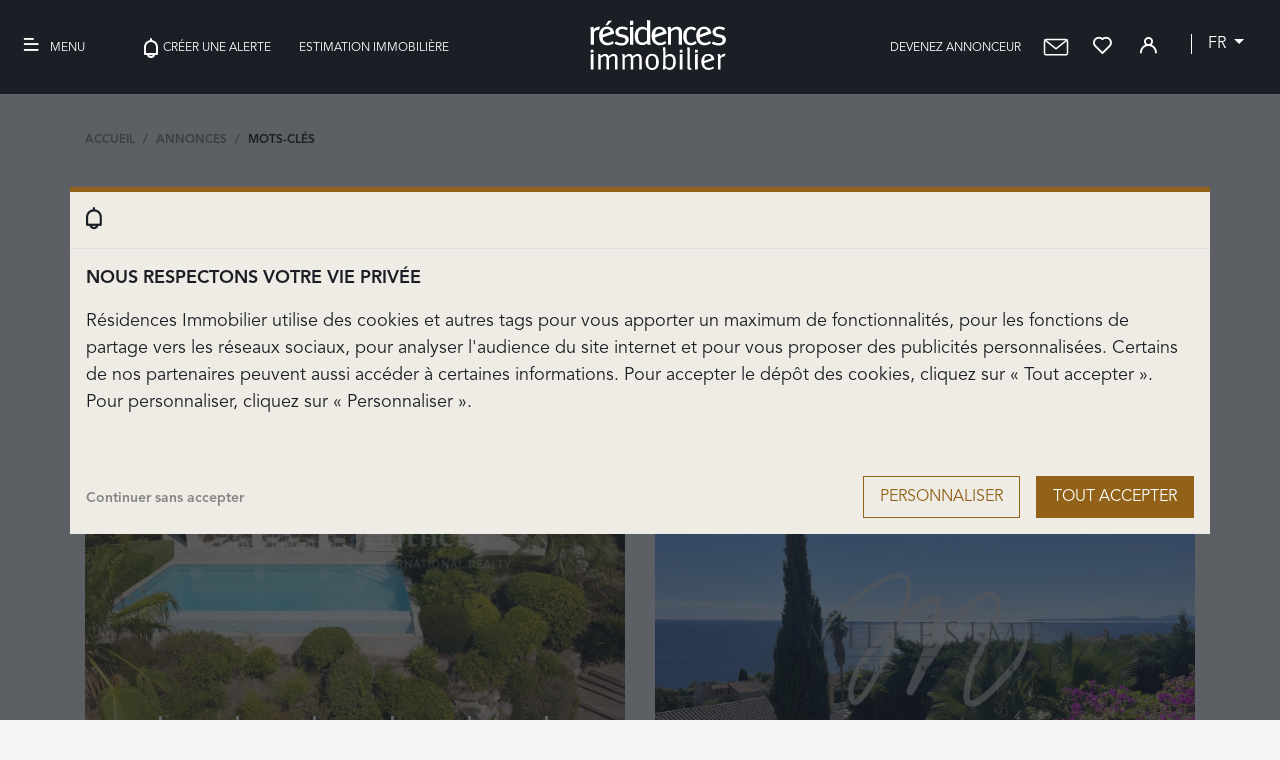

--- FILE ---
content_type: text/html; charset=UTF-8
request_url: https://www.residences-immobilier.com/fr/motscles-appartement-piscine-antheor_1.html
body_size: 12917
content:
<!doctype html>
<html lang="fr">
<head>
    <meta charset="UTF-8" />
        <meta name="viewport" content="width=device-width, initial-scale=1.0">
        <meta name="description" content="appartement piscine antheor, villas de luxe et appartements de prestige.">
    <meta name="robots" content="index,follow,all">
    <meta name="keywords" content="appartement piscine antheor, villas de luxe et appartements de prestige.">

    
    
                            <link rel="canonical" href="https://www.residences-immobilier.com/fr/motscles-appartement-piscine-antheor_1.html">
                                                            
    <meta name="csrf-token" content="eU3HbckDtJXFvmzNvJEVLOt3Mr2pI6gAepHGOL23">

     
    <title>appartement piscine antheor, villas de luxe et appartements de prestige.</title>

    <script type="application/ld+json">
    {
        "@context": "https://schema.org",
        "@type": "Organization",
        "url": "https://www.residences-immobilier.com",
        "logo": "https://www.residences-immobilier.com/images/logos/Logo-Gris.svg"
    }
    </script>

        <script type="application/ld+json">{"@context":"https:\/\/schema.org","@type":"ItemList","name":"appartement piscine antheor, villas de luxe et appartements de prestige.","description":"appartement piscine antheor, villas de luxe et appartements de prestige.","url":"https:\/\/www.residences-immobilier.com\/fr\/motscles-appartement-piscine-antheor_1.html","numberOfItems":2,"itemListElement":[{"@type":"ListItem","position":0,"item":{"@type":"Product","name":"Saint-Raphaël - Appartement à vendre - 4 pièces - 82 m² - 690 000 €","description":"EXCLUSIVITE. Vue mer panoramique, Entre Cannes et St TROPEZ à 45 mn de l'Aéroport de Nice et à 20 mn de Cannes, Ce bel appartement de 4 pièces est situé dans une petite copropriété de 3 appartements avec piscine chauffée, elle même située au coeur d'un domaine privé et et sécurisé. Il offre une surface habitable de 82 m2. Il dispose de 3 chambres, d'une salle d'eau et d'une salle de bains ainsi que d'une superbe cuisine équipée neuve. Sa terrasse ouvre sur un jardin privatif d'une centaine de m2. ","url":"https:\/\/www.residences-immobilier.com\/fr\/83\/annonce-vente-appartement-saint-raphael-3866556.html","image":["https:\/\/medias.residences-immobilier.com\/pict\/f400x267\/4\/3\/1\/7\/ext_0_4317079.jpg?t=1759288643","https:\/\/medias.residences-immobilier.com\/pict\/f600x400\/4\/3\/1\/7\/ext_0_4317079.jpg?t=1759288643","https:\/\/medias.residences-immobilier.com\/pict\/f1200x800\/4\/3\/1\/7\/ext_0_4317079.jpg?t=1759288643"],"brand":{"@type":"Brand","name":"MILLESIME IMMOBILIER AGAY"},"sku":3866556,"mpn":3866556,"offers":{"@type":"Offer","url":"https:\/\/www.residences-immobilier.com\/fr\/83\/annonce-vente-appartement-saint-raphael-3866556.html","seller":{"@type":"Organization","name":"MILLESIME IMMOBILIER AGAY"},"priceCurrency":"EUR","availability":"https:\/\/schema.org\/InStock","priceValidUntil":"2026-11-07T08:15:55+01:00","price":690000}}},{"@type":"ListItem","position":1,"item":{"@type":"Product","name":"Anthéor - Maison à vendre - 7 pièces - 166 m² - 2 950 000 €","description":"Dans un domaine sécurisé d'Anthéor, cette villa de style néoprovençal offre une vue panoramique sur la Méditerranée et les roches rouges de l'Estérel. Idéalement orientée plein sud et à quelques minutes à pied de la plage, elle bénéficie d'un cadre naturel préservé et lumineux.\nLa villa comprend trois chambres, dont deux suites, ainsi qu'un appartement indépendant de deux pièces, parfait pour accueillir des invités ou un personnel. De larges terrasses permettent de profiter de la vue et de la douceur du climat méditerranéen.\nImplantée sur un terrain paysager de 2 521 m², la propriété dispose d'une piscine à débordement et d'un garage. Le jardin luxuriant complète ce bien d'exception, alliant intimité et cadre naturel remarquable.\nSituée dans l'un des secteurs les plus recherchés de la Côte d'Azur, Anthéor offre un accès facile aux plages, aux ports et aux commerces, tout en conservant un environnement calme et sécurisé.\nPour plus d'informations ou une visite privée, contactez Côte d'Azur Sotheby's International Realty et laissez-vous séduire par ce joyau méditerranéen.","url":"https:\/\/www.residences-immobilier.com\/fr\/83\/annonce-vente-maison-antheor-3868486.html","image":["https:\/\/medias.residences-immobilier.com\/pict\/f400x267\/4\/3\/1\/9\/ext_0_4319712.jpg?t=1756352274","https:\/\/medias.residences-immobilier.com\/pict\/f600x400\/4\/3\/1\/9\/ext_0_4319712.jpg?t=1756352274","https:\/\/medias.residences-immobilier.com\/pict\/f1200x800\/4\/3\/1\/9\/ext_0_4319712.jpg?t=1756352274"],"brand":{"@type":"Brand","name":"CÔTE D'AZUR SOTHEBY'S INTERNATIONAL REALTY"},"sku":3868486,"mpn":3868486,"offers":{"@type":"Offer","url":"https:\/\/www.residences-immobilier.com\/fr\/83\/annonce-vente-maison-antheor-3868486.html","seller":{"@type":"Organization","name":"CÔTE D'AZUR SOTHEBY'S INTERNATIONAL REALTY"},"priceCurrency":"EUR","availability":"https:\/\/schema.org\/InStock","priceValidUntil":"2026-11-07T08:15:55+01:00","price":2950000}}}]}</script>


            <link type="text/css" rel="stylesheet" href="/css/main.min.css?id=6fbd381f46716d8b884f">
    
     
    <script>
        window.dataLayer = window.dataLayer || [];
        window.criteo_q = window.criteo_q || [];
        window._paq = window._paq || [];
        window.consented_cookies = '';
        var nameEQ = "ccsmc=";
        var ca = document.cookie.split(';');
        for(var i=0;i < ca.length;i++) {
            var c = ca[i];
            while (c.charAt(0)==' ') c = c.substring(1,c.length);
            if (c.indexOf(nameEQ) == 0) {
                window.consented_cookies = c.substring(nameEQ.length, c.length);
            }
        }
        if(window.consented_cookies == 'ALL'){
            window.consented_cookies = 'ANL,PUB,SOC';
        }

        function gtag(){dataLayer.push(arguments);}
        gtag('consent', 'default', {
            'ad_storage': 'denied',
            'ad_user_data': 'denied',
            'ad_personalization': 'denied',
            'analytics_storage': 'denied',
        });
    </script>

    
    
    <script>
        // Polyfill addEventListener IE8 ou moins
        if (!document.addEventListener && document.attachEvent) {
            document.addEventListener = function(eventName, callback) {
                eventName = (eventName === 'DOMContentLoaded') ? 'onload' : eventName;
                document.attachEvent(eventName, callback);
            };
        }
    </script>
    
     






</head>

<body class="">

<!-- Google Tag Manager (noscript) -->
<noscript><iframe src="https://www.googletagmanager.com/ns.html?id=GTM-5KCWWQQR"
                  height="0" width="0" style="display:none;visibility:hidden"></iframe></noscript>
<!-- End Google Tag Manager (noscript) -->

                <div class="modal fade modal-cookies" style="z-index:10000000" id="modal-cookies" data-backdrop="static" data-keyboard="false" tabindex="-1" aria-labelledby="staticBackdropLabel" aria-hidden="true">
    <div class="modal-dialog modal-xl modal-dialog-centered" role="document">
        <div class="modal-content">
            <div class="modal-header">
                <div class="sign-board">
                    <span>
                        <i class="ri ri-bell"></i>
                    </span>
                </div>
                
            </div>
            <div class="modal-body">
                <div class="row">
                    <div class="col-12 mb-3 text-left text-uppercase font-weight-bold ft-18">
                        <span id="titre-1">Nous respectons votre vie privée</span>
                        <span id="titre-2" class="d-none">Personnaliser les cookies</span>
                    </div>
                    <div class="col-12 mb-3">
                        <p id="texte-1" class="ft-18">Résidences Immobilier utilise des cookies et autres tags pour vous apporter un maximum de fonctionnalités, pour les fonctions de partage vers les réseaux sociaux, pour analyser l&#039;audience du site internet et pour vous proposer des publicités personnalisées. Certains de nos partenaires peuvent aussi accéder à certaines informations. Pour accepter le dépôt des cookies, cliquez sur « Tout accepter ». Pour personnaliser, cliquez sur « Personnaliser ».</p>
                        <p id="texte-2" class="d-none ft-18">Vous pouvez personnaliser les cookies déposés sur votre navigateur. Certains sont indispensables au bon fonctionnement du site. D&#039;autres nous permettent d&#039;améliorer votre expérience de navigation, statistiques, audience, réseaux sociaux... Nous conseillons de garder l&#039;ensemble des cookies afin de profiter de toutes les fonctitonnalités offertes par Résidences Immobilier.</p>
                    </div>
                    <div id="choose-cookies" class="col-12 mb-3 d-none">
                        <span class="ft-18 font-weight-bold">Cookies de ciblage<a href="https://www.residences-immobilier.com/views/infos_legales.php?lang=fr" target="_blank" class="rounded-icon ml-2">?</a></span>
                        <div class="custom-control custom-switch float-right">
                            <input type="checkbox" class="custom-control-input" data-consent="PUB" checked id="switch-ciblage">
                            <label class="custom-control-label" for="switch-ciblage"></label>
                        </div>
                        <hr>
                        <span class="ft-18 font-weight-bold">Cookies sociaux<a href="https://www.residences-immobilier.com/views/infos_legales.php?lang=fr" target="_blank" class="rounded-icon ml-2">?</a></span>
                        <div class="custom-control custom-switch float-right">
                            <input type="checkbox" class="custom-control-input" data-consent="SOC" checked id="switch-sociaux">
                            <label class="custom-control-label" for="switch-sociaux" dusk="switch-sociaux"></label>
                        </div>
                        <hr>
                        <span class="ft-18 font-weight-bold">Cookies analytics<a href="https://www.residences-immobilier.com/views/infos_legales.php?lang=fr" target="_blank" class="rounded-icon ml-2">?</a></span>
                        <div class="custom-control custom-switch float-right">
                            <input type="checkbox" class="custom-control-input" data-consent="ANL" checked id="switch-analytics">
                            <label class="custom-control-label" for="switch-analytics"></label>
                        </div>
                        <hr>
                        <span class="ft-18 font-weight-bold">Cookies non soumis à consentement<a href="https://www.residences-immobilier.com/views/infos_legales.php?lang=fr" target="_blank" class="rounded-icon ml-2">?</a></span>
                        <div class="custom-control custom-switch float-right">
                            <input type="checkbox" class="custom-control-input" checked disabled id="switch-no-consent">
                            <label class="custom-control-label" for="switch-no-consent"></label>
                        </div>
                    </div>
                    <div class="col-12 font-weight-bold float-right mt-4">
                        
                        
                        <button id="accept-cookies" class="btn btn-lg btn-primary float-right col-12 col-md-auto mt-1 text-uppercase ft-16">Tout accepter</button>
                        <button id="personalize-cookies" class="btn btn-lg btn-border-light float-right col-12 col-md-auto mt-1 text-uppercase mr-md-3 ft-16">Personnaliser</button>
                        <button id="save-cookies" class="btn btn-lg btn-primary float-right col-12 col-md-auto text-uppercase ft-16 d-none">Enregistrer</button>
                            <span id="accept-nothing" style="opacity:0.5;cursor:pointer;" class="float-left mt-3 ft-14">Continuer sans accepter</span>
                    </div>
                </div>
                
            </div>
        </div>
    </div>
</div>

    
            <div id="pub_appli" class="row">
            <div class="col-12">
                <div class="row  align-items-center">
                    <div class="col-auto pr-0">
                        <span id="close_pub" class="mx-2">&times;</span>
                        <img src="https://www.residences-immobilier.com/images/logos/RI-64.png" alt="logo application résidences immobilier" width="40px" class="my-3">
                    </div>
                    <div class="col px-2">
                        <span class="ft-16"><b>Nouveau !</b><br>Téléchargez l&#039;application</span>
                    </div>
                    <div class="col-auto text-right">
                        <a href="https://apps.apple.com/us/app/residences-immobilier/id1552707240" class="btn btn-primary btn-sm mr-3 ft-11 text-uppercase">ouvrir</a>
                    </div>
                </div>
            </div>
        </div>
        <div id="fb-root"></div>
    
    <header>
    <nav class="navbar navbar-light">
        
        
        <div class="d-md-none">
            <button class="navbar-toggler" type="button" data-toggle="collapse" data-target="#navbarNavAltMarkup"
                    aria-controls="navbarNavAltMarkup" aria-expanded="false" aria-label="Toggle navigation">
                <img alt="menu" src="https://www.residences-immobilier.com/images/icons/Nav/MenuWhite.svg">
            </button>
        </div>

        
        <div class="d-none d-md-block menuDesktop">
            <button class="navbar-toggler btnMenu" type="button" data-toggle="collapse" data-target="#navbarNavAltMarkup"
                    aria-controls="navbarNavAltMarkup" aria-expanded="false" aria-label="Toggle navigation">
                <span class="d-none d-md-inline-block"><i class="ri ri-bars mr-2"></i>Menu</span>
            </button>


            <a id="headerPolymorphTopLeftLink" href="https://www.residences-immobilier.com/fr/alerte-mail.html">
                <button class="navbar-toggler " type="button">
                    <span class="d-none d-lg-inline-block">
                        <img alt="Créer une alerte" src="/images/icons/Nav/NotifWhite.svg">Créer une alerte
                    </span>
                </button>
            </a>

            <a id="headerPolymorphTopLeftLink" href="https://www.residences-immobilier.com/fr/estimation-immobiliere.html?menu=1">
                <button class="navbar-toggler  ml-4" type="button">
                    <span class="d-none d-lg-inline-block">
                        Estimation immobilière
                    </span>
                </button>
            </a>

        </div>

        

        <a class="navbar-brand ml-2" href="https://www.residences-immobilier.com/fr">
            <img alt="logo Résidences Immobilier" src="https://www.residences-immobilier.com/images/logos/Logo-White.svg" width="136" height="50">
        </a>

        <div>
            <a href="https://www.residences-immobilier.com/fr/devenez-annonceur.html" class="mr-3 selection-head menuDesktop">
                <span class="d-none d-lg-inline">Devenez annonceur</span>
            </a>
            <a href="mailto:contact@residences-immobilier.com" class="mr-3 selection-head">
                <img src="https://www.residences-immobilier.com/images/icons/Mail-White.svg" alt="Mail" target="_blank">
            </a>
            <a href="https://www.residences-immobilier.com/fr/ma-selection.html" class="mr-3 selection-head" aria-label="Favoris">
                                    <i class="ri ri-heart" id="selection-head-icon"></i>
                    <span class="d-none d-sm-inline-block" id="total_annonces_favoris"></span>
                                <span id="selection-head-label"></span>
            </a>

            <a href="https://www.residences-immobilier.com/fr/profil.html" aria-label="Profil">
                <i class="ri ri-user mr-3"></i>
            </a>

            <div class="dropdown float-right d-none d-md-block">
                <a class="btn btn-secondary dropdown-toggle selectLang" href="#" role="button" id="dropdownMenuLink" data-toggle="dropdown" aria-haspopup="true" aria-expanded="false">
                    fr
                </a>

                <div class="dropdown-menu dropdown-menu-right" aria-labelledby="dropdownMenuLink">
                                            <a class="dropdown-item" href="https://www.residences-immobilier.com/en">EN</a>
                                    </div>
            </div>
        </div>


    </nav>

    <div class="collapse navbar-collapse" id="navbarNavAltMarkup">

        <div class="navbar-nav">
            <a class="nav-item nav-link mt-5 "
               href="https://www.residences-immobilier.com/fr">Rechercher un bien</a>
            <a class="nav-item nav-link "
               href="https://www.residences-immobilier.com/fr/agences-immobilieres-prestige-1.html">
                Les agences</a>
            <a class="nav-item nav-link "
               href="https://www.residences-immobilier.com/fr/annonces.html">appartements et villas à vendre</a>


            <a class="nav-item nav-link "
               href="https://www.residences-immobilier.com/fr/magazine-immobilier">Le Magazine</a>
            <a class="nav-item nav-link" target="_blank"
               href="https://www.residences-immobilier.com/locations-saisonnieres/fr">Locations saisonnières de prestige</a>
            <a class="nav-item nav-link d-block d-sm-none"
               href="https://www.residences-immobilier.com/fr/alerte-mail.html">Créer une alerte</a>
            <a class="nav-item nav-link "
               href="https://www.residences-immobilier.com/fr/liste-magazines-web.html">Feuilleter le magazine</a>
            <a class="nav-item nav-link d-block d-sm-none "
               href="https://www.residences-immobilier.com/fr/estimation-immobiliere.html?menu=1">Estimation immobilière</a>
            <a class="nav-item nav-link d-block d-sm-none "
               href="https://www.residences-immobilier.com/fr/devenez-annonceur.html">Devenez annonceur</a>
                            <a class="nav-item nav-link d-block d-sm-none" href="https://www.residences-immobilier.com/en">Anglais</a>
                    </div>
        <div class="menuMobileBottom">
            <img alt="separator" src="https://www.residences-immobilier.com/images/icons/Nav/Carre-Divider.svg">
            <a target="_blank" href="https://clients.smc-france.com/">Mon espace professionnel</a>
            <br>
            <img alt="separator" src="https://www.residences-immobilier.com/images/icons/Nav/Carre-Divider.svg">
            <a href="mailto:contact@residences-immobilier.com">Nous contacter</a>

        </div>

    </div>

</header>

    


    
    <div class="container">
        <div class="row mt-xl-4">
        <div class="col">
            <nav aria-label="breadcrumb">
                <ol  itemscope itemtype="https://schema.org/BreadcrumbList" typeof="BreadcrumbList" class="breadcrumb pl-0">
                                                                        <li itemprop="itemListElement" itemscope
                                itemtype="https://schema.org/ListItem"
                                class="breadcrumb-item">
                                <a itemprop="item" 
                                    href="https://www.residences-immobilier.com/fr">
                                        <span itemprop="name">Accueil</span>
                                </a>
                                <meta itemprop="position" content="1">
                            </li>
                                                                                                <li itemprop="itemListElement" itemscope
                                itemtype="https://schema.org/ListItem"
                                class="breadcrumb-item">
                                <a itemprop="item" 
                                    href="https://www.residences-immobilier.com/fr/annonces.html">
                                        <span itemprop="name">Annonces</span>
                                </a>
                                <meta itemprop="position" content="2">
                            </li>
                                                                                                <li itemprop="itemListElement" itemscope
                                itemtype="https://schema.org/ListItem"
                                class="breadcrumb-item active">
                                <span itemprop="name">Mots-clés</span>
                                <meta itemprop="position" content="3">
                            </li>
                                                            </ol>
            </nav>
        </div>
    </div>


    </div>

    <br>

    <div class="container">
        <div class="row">
            <div class="col-12">
                <h1>Mots-clés : appartement piscine antheor</h1>
            </div>
        </div>
    </div>

    <br>

    <div class="container">
        <div class="row justify-content-end">
            <div class="col-9 text-right">
                <p>2 biens sélectionnés</p>
            </div>
            <div class="col-3">
                <select name="tri" id="mots_cles_tri_select" class="custom-select border-0">
                    <option value="DATE">Trier par Date</option>
                    <option value="PRIX_ASC">Trier par Prix croissants</option>
                    <option value="PRIX_DESC">Trier par Prix décroissants</option>
                </select>
            </div>
        </div>
        <div class="row">
            <div class="col-12 text-right">
                
            </div>
        </div>
    </div>

    <br>

    <div class="container">
        <div class="row search-results block-even">
                            <div class="col-12 col-md-6">
<article itemscope 
    itemtype="https://schema.org/House" 
    id="annonce_3868486" 
    data-id-annonce="3868486"
    style="padding-bottom: 2em;">
    <div class="columns large-5 medium-6 small-12 annonce-photo no-padding">
        <a class="link-annonce-image position-relative image-roller" 
            href="https://www.residences-immobilier.com/fr/83/annonce-vente-maison-antheor-3868486.html">
            <span class="d-block d-lg-none mt-2 mr-2 selection add-selection">
                <i class="ri ri-heart" data-id-annonce="3868486"></i>
            </span>
            <img itemprop="image" 
                class="grande img-fluid"
                src="/images/photo_ext.jpg" 
                data-src="https://medias.residences-immobilier.com/pict/f600x400/4/3/1/9/ext_0_4319712.jpg?t=1756352274"
                alt="3868486"
                width="600"
                height="400"
            />
            <div class="row d-none d-lg-flex no-gutters slides">
                                    <div class="col slide" 
                        data-roll-active="true" 
                        data-roll-src="https://www.residences-immobilier.com/images/photo_remplace.jpg">
                        <span class="border-right border-white">&nbsp;</span>
                    </div>
                                    <div class="col slide" 
                        data-roll-active="false" 
                        data-roll-src="https://www.residences-immobilier.com/images/photo_remplace.jpg">
                        <span class="border-right border-white">&nbsp;</span>
                    </div>
                                    <div class="col slide" 
                        data-roll-active="false" 
                        data-roll-src="https://www.residences-immobilier.com/images/photo_remplace.jpg">
                        <span class="border-right border-white">&nbsp;</span>
                    </div>
                                    <div class="col slide" 
                        data-roll-active="false" 
                        data-roll-src="https://www.residences-immobilier.com/images/photo_remplace.jpg">
                        <span class="border-right border-white">&nbsp;</span>
                    </div>
                                    <div class="col slide" 
                        data-roll-active="false" 
                        data-roll-src="https://www.residences-immobilier.com/images/photo_remplace.jpg">
                        <span class="border-right border-white">&nbsp;</span>
                    </div>
                                    <div class="col slide" 
                        data-roll-active="false" 
                        data-roll-src="https://www.residences-immobilier.com/images/photo_remplace.jpg">
                        <span class="border-right border-white">&nbsp;</span>
                    </div>
                                    <div class="col slide" 
                        data-roll-active="false" 
                        data-roll-src="https://www.residences-immobilier.com/images/photo_remplace.jpg">
                        <span class="">&nbsp;</span>
                    </div>
                            </div>
        </a>
    </div>
    
    <div class="row no-gutters smallprops">
        <div class="col-12 col-lg-5">
                            <span class="item d-inline-block">
                    <i class="ri ri-square"></i>
                    <span itemprop="floorSize">
                        166
                    </span> m²
                </span>
                                    </div>
        <div class="col-12 col-lg-7 text-right d-none d-lg-block">
            <span class="item d-inline-block">
                Réf : CA6-2766
            </span>
                            <span class="mr-1">
                    <i class="ri ri-play mr-sm-2 txt-black"></i>
                </span>
                        <a href="#" class="add-selection">
                                    <i class="ri ri-heart coeurFavori" data-id-annonce="3868486"></i>
                            </a>
        </div>
    </div>

    <div class="row no-gutters mt-3 mb-md-3 mb-2">
        <div class="col-12 col-lg text-left">
            <div class="location">
                <span itemprop="name">
                    Maison à vendre
                </span>
                à
                <span itemprop="address" class="hthin ville">
                    Anthéor
                </span>
            </div>
        </div>
        <div class="col-12 col-lg-auto text-left text-lg-right mt-md-2 mt-lg-0">
                            <span class="prix">
                    2 950 000 €
                </span>
                    </div>
    </div>

        <div class="row  no-gutters">
        <h2 class="d-inline-block text-truncate text-uppercase">
            Anthéor villa néoprovençale avec vue panoramique sur la mer
        </h2>
    </div>
    
    <div class="row no-gutters description">
        <span itemprop="description">
            Dans un domaine sécurisé d&#039;Anthéor, cette villa de style néoprovençal offre une vue panoramique sur la Méditerranée et les roches rouges de l&#039;Estérel. Idéalement orientée plein sud et à quelques minutes à pied de la plage, elle bénéficie d&#039;un cadre naturel préservé et lumineux.
La villa comprend trois chambres, dont deux suites, ainsi qu&#039;un appartement indépendant de deux pièces,...
            <a itemprop="url" href="https://www.residences-immobilier.com/fr/83/annonce-vente-maison-antheor-3868486.html" class="lien_fiche js-annonce-link">
                Lire la suite.
            </a>
        </span>
    </div>
</article>
</div>
                                            <div class="col-12 col-md-6">
<article itemscope 
    itemtype="https://schema.org/House" 
    id="annonce_3866556" 
    data-id-annonce="3866556"
    style="padding-bottom: 2em;">
    <div class="columns large-5 medium-6 small-12 annonce-photo no-padding">
        <a class="link-annonce-image position-relative image-roller" 
            href="https://www.residences-immobilier.com/fr/83/annonce-vente-appartement-saint-raphael-3866556.html">
            <span class="d-block d-lg-none mt-2 mr-2 selection add-selection">
                <i class="ri ri-heart" data-id-annonce="3866556"></i>
            </span>
            <img itemprop="image" 
                class="grande img-fluid"
                src="/images/photo_ext.jpg" 
                data-src="https://medias.residences-immobilier.com/pict/f600x400/4/3/1/7/ext_0_4317079.jpg?t=1759288643"
                alt="3866556"
                width="600"
                height="400"
            />
            <div class="row d-none d-lg-flex no-gutters slides">
                                    <div class="col slide" 
                        data-roll-active="true" 
                        data-roll-src="https://www.residences-immobilier.com/images/photo_remplace.jpg">
                        <span class="border-right border-white">&nbsp;</span>
                    </div>
                                    <div class="col slide" 
                        data-roll-active="false" 
                        data-roll-src="https://www.residences-immobilier.com/images/photo_remplace.jpg">
                        <span class="border-right border-white">&nbsp;</span>
                    </div>
                                    <div class="col slide" 
                        data-roll-active="false" 
                        data-roll-src="https://www.residences-immobilier.com/images/photo_remplace.jpg">
                        <span class="border-right border-white">&nbsp;</span>
                    </div>
                                    <div class="col slide" 
                        data-roll-active="false" 
                        data-roll-src="https://www.residences-immobilier.com/images/photo_remplace.jpg">
                        <span class="border-right border-white">&nbsp;</span>
                    </div>
                                    <div class="col slide" 
                        data-roll-active="false" 
                        data-roll-src="https://www.residences-immobilier.com/images/photo_remplace.jpg">
                        <span class="border-right border-white">&nbsp;</span>
                    </div>
                                    <div class="col slide" 
                        data-roll-active="false" 
                        data-roll-src="https://www.residences-immobilier.com/images/photo_remplace.jpg">
                        <span class="border-right border-white">&nbsp;</span>
                    </div>
                                    <div class="col slide" 
                        data-roll-active="false" 
                        data-roll-src="https://www.residences-immobilier.com/images/photo_remplace.jpg">
                        <span class="">&nbsp;</span>
                    </div>
                            </div>
        </a>
    </div>
    
    <div class="row no-gutters smallprops">
        <div class="col-12 col-lg-5">
                            <span class="item d-inline-block">
                    <i class="ri ri-square"></i>
                    <span itemprop="floorSize">
                        82
                    </span> m²
                </span>
                                    </div>
        <div class="col-12 col-lg-7 text-right d-none d-lg-block">
            <span class="item d-inline-block">
                Réf : 611
            </span>
                            <span class="mr-1">
                    <i class="ri ri-play mr-sm-2 txt-black"></i>
                </span>
                        <a href="#" class="add-selection">
                                    <i class="ri ri-heart coeurFavori" data-id-annonce="3866556"></i>
                            </a>
        </div>
    </div>

    <div class="row no-gutters mt-3 mb-md-3 mb-2">
        <div class="col-12 col-lg text-left">
            <div class="location">
                <span itemprop="name">
                    Appartement à vendre
                </span>
                à
                <span itemprop="address" class="hthin ville">
                    Saint-Raphaël
                </span>
            </div>
        </div>
        <div class="col-12 col-lg-auto text-left text-lg-right mt-md-2 mt-lg-0">
                            <span class="prix">
                    690 000 €
                </span>
                    </div>
    </div>

        <div class="row  no-gutters">
        <h2 class="d-inline-block text-truncate text-uppercase">
            ANTHEOR VUE MER PANORAMIQUE
        </h2>
    </div>
    
    <div class="row no-gutters description">
        <span itemprop="description">
            EXCLUSIVITE. Vue mer panoramique, Entre Cannes et St TROPEZ à 45 mn de l&#039;Aéroport de Nice et à 20 mn de Cannes, Ce bel appartement de 4 pièces est situé dans une petite copropriété de 3 appartements avec piscine chauffée, elle même située au coeur d&#039;un domaine privé et et sécurisé. Il offre une surface habitable de 82 m2. Il dispose de 3 chambres, d&#039;une salle d&#039;eau et d&#039;une salle...
            <a itemprop="url" href="https://www.residences-immobilier.com/fr/83/annonce-vente-appartement-saint-raphael-3866556.html" class="lien_fiche js-annonce-link">
                Lire la suite.
            </a>
        </span>
    </div>
</article>
</div>
                                                            </div>
</div>

<!-- Listing mots cles précédents les plus recherchés -->
<div class="mb-5 py-4 district-stripe">
    <div class="container">
        <div class="row mb-2">
            <span class="label">Mots-clés les plus recherchés</span>
        </div>
        <div class="row">
                            <div class="col-12 col-md-6 col-lg-3 mt-0">
                    <a href="https://www.residences-immobilier.com/fr/motscles-piscine_1.html">piscine </a>
                </div>
                            <div class="col-12 col-md-6 col-lg-3 mt-0">
                    <a href="https://www.residences-immobilier.com/fr/motscles-appartement_1.html">appartement</a>
                </div>
                            <div class="col-12 col-md-6 col-lg-3 mt-0">
                    <a href="https://www.residences-immobilier.com/fr/motscles-piscine-var_1.html">piscine var</a>
                </div>
                            <div class="col-12 col-md-6 col-lg-3 mt-0">
                    <a href="https://www.residences-immobilier.com/fr/motscles-piscine-alpes-maritimes_1.html">piscine alpes maritimes</a>
                </div>
                            <div class="col-12 col-md-6 col-lg-3 mt-0">
                    <a href="https://www.residences-immobilier.com/fr/motscles-piscine-vaucluse_1.html">piscine vaucluse</a>
                </div>
                            <div class="col-12 col-md-6 col-lg-3 mt-0">
                    <a href="https://www.residences-immobilier.com/fr/motscles-avec-piscine_1.html">avec piscine</a>
                </div>
                            <div class="col-12 col-md-6 col-lg-3 mt-0">
                    <a href="https://www.residences-immobilier.com/fr/motscles-piscine-cannes_1.html">piscine cannes</a>
                </div>
                            <div class="col-12 col-md-6 col-lg-3 mt-0">
                    <a href="https://www.residences-immobilier.com/fr/motscles-garage-piscine_1.html">garage piscine</a>
                </div>
                            <div class="col-12 col-md-6 col-lg-3 mt-0">
                    <a href="https://www.residences-immobilier.com/fr/motscles-terrasse-piscine_1.html">terrasse piscine</a>
                </div>
                            <div class="col-12 col-md-6 col-lg-3 mt-0">
                    <a href="https://www.residences-immobilier.com/fr/motscles-piscine-vue-mer_1.html">piscine vue mer</a>
                </div>
                            <div class="col-12 col-md-6 col-lg-3 mt-0">
                    <a href="https://www.residences-immobilier.com/fr/motscles-piscine-vue_1.html">piscine vue</a>
                </div>
                            <div class="col-12 col-md-6 col-lg-3 mt-0">
                    <a href="https://www.residences-immobilier.com/fr/motscles-piscine-terrasse_1.html">piscine terrasse</a>
                </div>
                            <div class="col-12 col-md-6 col-lg-3 mt-0">
                    <a href="https://www.residences-immobilier.com/fr/motscles-vue-piscine_1.html">vue piscine</a>
                </div>
                            <div class="col-12 col-md-6 col-lg-3 mt-0">
                    <a href="https://www.residences-immobilier.com/fr/motscles-piscine-terrain_1.html">piscine terrain</a>
                </div>
                            <div class="col-12 col-md-6 col-lg-3 mt-0">
                    <a href="https://www.residences-immobilier.com/fr/motscles-pas-de-piscine_1.html">pas de piscine</a>
                </div>
                            <div class="col-12 col-md-6 col-lg-3 mt-0">
                    <a href="https://www.residences-immobilier.com/fr/motscles-vue-mer-piscine_1.html">vue mer piscine</a>
                </div>
                            <div class="col-12 col-md-6 col-lg-3 mt-0">
                    <a href="https://www.residences-immobilier.com/fr/motscles-piscine-villa_1.html">piscine villa</a>
                </div>
                            <div class="col-12 col-md-6 col-lg-3 mt-0">
                    <a href="https://www.residences-immobilier.com/fr/motscles-piscine-et-vue_1.html">piscine et vue</a>
                </div>
                            <div class="col-12 col-md-6 col-lg-3 mt-0">
                    <a href="https://www.residences-immobilier.com/fr/motscles-vue-et-piscine_1.html">vue et piscine</a>
                </div>
                            <div class="col-12 col-md-6 col-lg-3 mt-0">
                    <a href="https://www.residences-immobilier.com/fr/motscles-jardin-piscine_1.html">jardin piscine</a>
                </div>
                    </div>
    </div>
</div>

<div class="container">
    <div class="row search-results block-even">                                                        </div>
    </div>

    <div class="container">
        <div class="row">
            <div class="col-12 text-right">
                <a class="btn btn-lg btn-primary" href="https://www.residences-immobilier.com/fr/recherche.html?keywords=appartement%20piscine%20antheor&amp;tri=DATE">Page suivante >></a>
            </div>
        </div>
    </div>

    <br>
    <br>


    <footer class="ri-footer pt-xl-5 pt-5 p-md-5">
    <div class="container">
        <div class="row">
            <div class="col-12 col-md-3 text-sm-left text-center">
                <img alt="Logo" src="https://www.residences-immobilier.com/images/logos/Logo-White.svg" width="136" height="50">
            </div>
            <div class="col offset-xl-4 mt-4 mt-sm-0">
                <div class="input-group input-group-lg mt-2">
                    <input type="text"
                           class="form-control"
                           id="newsletter_email"
                           name="newsletter_email"
                           placeholder="Abonnez-vous à notre newsletter"
                           aria-label="Adresse Email">
                    <div class="input-group-append">
                        <a href="#" id="newsletter_submit" class="btn btn-lg btn-primary">Valider</a>
                    </div>
                </div>
            </div>
        </div>
        <div class="row mt-5">
            <div class="col-12 col-sm-3">
                <h4 class="titre">Liens internes</h4>
                <ul class="list-unstyled">
                    <li>
                        <a href="https://clients.smc-france.com/" target="blank">Espace professionnel</a>
                    </li>
                                            <li>
                            <a href="https://www.residences-immobilier.com">Rechercher une propriété de prestige</a>
                        </li>
                                            <li>
                            <a href="https://www.residences-immobilier.com/fr/magazine-immobilier">Le magazine Côte d&#039;Azur</a>
                        </li>
                                            <li>
                            <a href="https://www.residences-immobilier.com/fr/abonnement?ext=.html">S&#039;abonner</a>
                        </li>
                                            <li>
                            <a href="https://www.residences-immobilier.com/fr/liens">Liens</a>
                        </li>
                                    </ul>
            </div>
            <div class="col-12 col-sm-3">
                <h4 class="titre">Villas et propriétés</h4>
                <ul class="list-unstyled">
                    <li>
                                                    <a href="https://www.residences-immobilier.com/fr/biens-immobiliers-recents-antibes-villas-maisons-1.html">Antibes</a>
                             <span class="mx-2">|</span>                                                     <a href="https://www.residences-immobilier.com/fr/biens-immobiliers-recents-cannes-villas-maisons-1.html">Cannes</a>
                             <span class="mx-2">|</span>                                                     <a href="https://www.residences-immobilier.com/fr/biens-immobiliers-recents-grasse-villas-maisons-1.html">Grasse</a>
                             <span class="mx-2">|</span>                                                     <a href="https://www.residences-immobilier.com/fr/biens-immobiliers-recents-monaco-villas-maisons-1.html">Monaco</a>
                             <span class="mx-2">|</span>                                                     <a href="https://www.residences-immobilier.com/fr/biens-immobiliers-recents-nice-villas-maisons-1.html">Nice</a>
                             <span class="mx-2">|</span>                                                     <a href="https://www.residences-immobilier.com/fr/biens-immobiliers-recents-st-paul-de-vence-villas-maisons-1.html">St-paul-de-vence</a>
                             <span class="mx-2">|</span>                                                     <a href="https://www.residences-immobilier.com/fr/biens-immobiliers-recents-var-villas-maisons-1.html">Var</a>
                             <span class="mx-2">|</span>                                                     <a href="https://www.residences-immobilier.com/fr/biens-immobiliers-recents-provence-villas-maisons-1.html">Provence</a>
                             <span class="mx-2">|</span>                                                     <a href="https://www.residences-immobilier.com/fr/biens-immobiliers-recents-languedoc-roussillon-villas-maisons-1.html">Languedoc-roussillon</a>
                             <span class="mx-2">|</span>                                                     <a href="https://www.residences-immobilier.com/fr/biens-immobiliers-recents-autres-villas-maisons-1.html">Autres</a>
                                                                        </li>
                </ul>
            </div>
            <div class="col-12 col-sm-3">
                <h4 class="titre">Appartements</h4>
                <ul class="list-unstyled">
                    <li>
                                                    <a href="https://www.residences-immobilier.com/fr/biens-immobiliers-recents-antibes-appartement-1.html">Antibes</a>
                             <span class="mx-2">|</span>                                                     <a href="https://www.residences-immobilier.com/fr/biens-immobiliers-recents-cannes-appartement-1.html">Cannes</a>
                             <span class="mx-2">|</span>                                                     <a href="https://www.residences-immobilier.com/fr/biens-immobiliers-recents-grasse-appartement-1.html">Grasse</a>
                             <span class="mx-2">|</span>                                                     <a href="https://www.residences-immobilier.com/fr/biens-immobiliers-recents-monaco-appartement-1.html">Monaco</a>
                             <span class="mx-2">|</span>                                                     <a href="https://www.residences-immobilier.com/fr/biens-immobiliers-recents-nice-appartement-1.html">Nice</a>
                             <span class="mx-2">|</span>                                                     <a href="https://www.residences-immobilier.com/fr/biens-immobiliers-recents-st-paul-de-vence-appartement-1.html">St-paul-de-vence</a>
                             <span class="mx-2">|</span>                                                     <a href="https://www.residences-immobilier.com/fr/biens-immobiliers-recents-var-appartement-1.html">Var</a>
                             <span class="mx-2">|</span>                                                     <a href="https://www.residences-immobilier.com/fr/biens-immobiliers-recents-provence-appartement-1.html">Provence</a>
                             <span class="mx-2">|</span>                                                     <a href="https://www.residences-immobilier.com/fr/biens-immobiliers-recents-languedoc-roussillon-appartement-1.html">Languedoc-roussillon</a>
                             <span class="mx-2">|</span>                                                     <a href="https://www.residences-immobilier.com/fr/biens-immobiliers-recents-autres-appartement-1.html">Autres</a>
                                                                        </li>
                </ul>
            </div>
            <div class="col-12 col-sm-3">
                <h4 class="titre">Liens</h4>
                <ul class="list-unstyled">
                    <li>
                        <a href="https://www.residences-immobilier.com/luxury-rentals/fr">LUXURY RENTALS by Residences</a>
                    </li>
                    <li>
                        <a href="https://www.maisonsetappartements.fr">Immobilier France</a>
                    </li>
                    <li>
                                                                                                                        <a href="https://www.residences-immobilier.com/fr/agences-immobilieres-prestige-1.html">1</a>
                                     <span class="mx-2">|</span>                                                                     <a href="https://www.residences-immobilier.com/fr/agences-immobilieres-prestige-2.html">2</a>
                                     <span class="mx-2">|</span>                                                                     <a href="https://www.residences-immobilier.com/fr/agences-immobilieres-prestige-3.html">3</a>
                                     <span class="mx-2">|</span>                                                                     <a href="https://www.residences-immobilier.com/fr/agences-immobilieres-prestige-4.html">4</a>
                                     <span class="mx-2">|</span>                                                                     <a href="https://www.residences-immobilier.com/fr/agences-immobilieres-prestige-5.html">5</a>
                                                                                                                             <span class="mx-2">|</span>                                                                                     <a href="https://www.residences-immobilier.com/fr/recents-motscles-1.html">Mots Clés</a>
                                                         <span class="mx-2">|</span>                                                                                     <a href="https://www.residences-immobilier.com/fr/locations-villas-appartements-1.html">Locations saisonnières</a>
                                                         <span class="mx-2">|</span>                                                                                     <a href="https://www.residences-immobilier.com/fr/vie-privee.html">Vie privée</a>
                                                                                                    </li>
                </ul>
            </div>
        </div>
        <div class="row mt-5 mb-5 text-center">
            <div class="col col align-self-center">
                <a href="https://www.facebook.com/residences.immobilier.magazine/" class="social-icon" aria-label="https://www.facebook.com/residences.immobilier.magazine/">
                    <i class="ri ri-facebook"></i>
                </a>
                <a href="https://www.instagram.com/residencesimmobilier/" class="social-icon" aria-label="https://www.instagram.com/residencesimmobilier/">
                    <i class="ri ri-instagram"></i>
                </a>
                <a href="https://www.youtube.com/channel/UCUOchRt1uFtEcQqBOtfz-eg" class="social-icon" aria-label="https://www.youtube.com/channel/UCUOchRt1uFtEcQqBOtfz-eg">
                    <i class="ri ri-youtube"></i>
                </a>
                <a href="https://www.tiktok.com/@residences.immobilier" class="social-icon" aria-label="https://www.tiktok.com/@residences.immobilier">
                    <i class="ri ri-tiktok"></i>
                </a>
            </div>
        </div>
        <div class="row mt-1 text-center">
            <div class="col">
                <a class="mentions-legales" href="https://www.residences-immobilier.com/views/infos_legales.php?lang=fr">Mentions légales</a>
            </div>
        </div>
    </div>
</footer>


    <div class="modal fade show-phone-number" id="modal-phone-number" tabindex="-1" role="dialog" data-toggle="modal" data-type="phoneNumber" aria-labelledby="btn-modal-alerte" aria-hidden="true">
    <div class="modal-dialog modal-dialog-centered" role="document">
        <div class="modal-content">
            <div class="modal-header">
                <div class="sign-board">
                    <span>
                        <i class="ri ri-home"></i>
                    </span>
                </div>
                <button type="button" class="close" data-dismiss="modal" aria-label="Close">
                    <span aria-hidden="true">&times;</span>
                </button>
            </div>
            <div class="modal-body">
                <div class="mb-5 text-center text-uppercase font-weight-bold">
                    Numéro de téléphone
                </div>
                <div class="row justify-content-center text-left mb-3" id="modal-phone-number-value"></div>
            </div>
        </div>
    </div>
</div>




</body>
<script type="text/javascript">
    var AUTOCOMPLETE_VILLES_URL = '/autocompleteLocalite';
</script>

<script src="/js/libs/jquery.min.js?id=00727d1d5d9c90f7de82"></script>


<script src="https://www.residences-immobilier.com/js/libs/jquery-1.10.2.min.js"></script>

<script src="https://www.residences-immobilier.com/js/libs/jquery-ui-1.10.3.custom2.min.js"></script>
<script src="https://www.residences-immobilier.com/js/libs/serialize-json/jquery.serializejson.js"></script>

<script src="/js/libs/popper.min.js?id=1022eaf388cc780bcfeb"></script>
<script src="/js/libs/bootstrap.min.js?id=2a753de0369d13becc96"></script>
<script src="/js/fonctions.min.js?id=69f97b0259fd83dfacab"></script>
<script src="/js/smcManageForm.js?id=69480f2d3bbce7df26b1"></script>
<script src="https://www.residences-immobilier.com/js/lang/fr.js?1762499755"></script>


<script type="text/javascript">

            window.internauteConnecte = false;
    
    window.locale = "fr";

    window.routeFavoris = "https://www.residences-immobilier.com/fr/ajax/favoris";
    window.pageActuelle = "listing_mots_cles";

    $(document).ready(function(){
        $(document).on('click', function(evt){
            if(!$('button.navbar-toggler.btnMenu').hasClass('collapsed') && $('#navbarNavAltMarkup').hasClass('show')){
                if($(evt.target).attr('id') != 'navbarNavAltMarkup' &&
                    !$(evt.target).parent('button').hasClass('navbar-toggler') &&
                    !$(evt.target).parent('button').hasClass('btnMenu') &&
                    !$(evt.target).hasClass('ri-bars'))
                {
                    $('button.navbar-toggler.btnMenu').click();
                }
            }
        })

        $('#close_pub').on('click', function(){
            $('#pub_appli').hide();
        });

        // on creer dans tous les cas le cookie pour ne proposer qu'une fois l'application par session
        setCookie("hide_pub", "true", "", "/", false);

        $(".price-range").popover({
            "placement": "top",
            "trigger": "hover"
        });



        
        
            if(window.consented_cookies == ''){

                $.get("https://www.residences-immobilier.com/stats/track_rebond.jpg?type=open");

                $('#modal-cookies').modal('show');

                $('#modal-cookies #personalize-cookies').on('click', function(){
                    $('#modal-cookies #titre-1').addClass('d-none');
                    $('#modal-cookies #titre-2').removeClass('d-none');
                    $('#modal-cookies #texte-1').addClass('d-none');
                    $('#modal-cookies #texte-2').removeClass('d-none');
                    $('#modal-cookies #choose-cookies').removeClass('d-none');
                    $('#modal-cookies #accept-cookies').addClass('d-none');
                    $('#modal-cookies #personalize-cookies').addClass('d-none');
                    $('#modal-cookies #save-cookies').removeClass('d-none');
                });

                $('#modal-cookies #accept-cookies').on('click', function(){
                    setConsent('ALL');
                });

                $('#modal-cookies #accept-nothing').on('click', function(){
                    setConsent('NOTHING');
                });

                $('#modal-cookies #save-cookies').on('click', function(){
                    var typeConsent = '';
                    var consents = ['switch-ciblage', 'switch-sociaux', 'switch-analytics'];
                    for(var item in consents){
                        if($('#modal-cookies #' + consents[item]).is(':checked')){
                            if(typeConsent != ''){
                                typeConsent += ',';
                            }
                            typeConsent += $('#modal-cookies #' + consents[item]).data('consent');
                        }
                    }
                    if (typeConsent == '') {
                        typeConsent = 'NOTHING';
                    }

                    setConsent(typeConsent);

                });

                function setConsent(typeConsent){

                    window.dataLayer = window.dataLayer || [];
                    function gtag(){dataLayer.push(arguments);}
                    gtag('consent', 'default', {
                        'ad_storage': typeConsent.indexOf('PUB') != -1 || typeConsent == 'ALL' ? 'granted' : 'denied',
                        'ad_user_data': typeConsent.indexOf('SOC') != -1 || typeConsent == 'ALL' ? 'granted' : 'denied',
                        'ad_personalization': typeConsent.indexOf('PUB') != -1 || typeConsent == 'ALL' ? 'granted' : 'denied',
                        'analytics_storage': typeConsent.indexOf('ANL') != -1 || typeConsent == 'ALL' ? 'granted' : 'denied',
                    });

                    $.get("https://www.residences-immobilier.com/stats/track_rebond.jpg?type=modal");

                    var today = new Date();
                    today.setTime(today.getTime());
                    var expires_date = new Date(today.getTime()*1 + (1000*60*60*24*365*2));
                    if(typeConsent == 'NOTHING'){
                        expires_date = 0;
                    }
                    setCookie('ccsmc', typeConsent, expires_date, "/", false);
                    $('#modal-cookies').modal('hide');

                    var lock_cookies = getCookie('ccsmc_lock');
                    if(lock_cookies == null){
                        $.post( "https://www.residences-immobilier.com/logConsent.html", { consent: typeConsent, _token: $('meta[name="csrf-token"]').attr('content')});
                        setCookie('ccsmc_lock', 'Mo5eFk1MLW', new Date(today.getTime()*1 + (1000*60*60*24*365*2)), "/", false);
                    }



                    if(typeConsent.indexOf('ANL') != -1 || typeConsent == 'ALL'){
                        
                        (function(w,d,s,l,i){w[l]=w[l]||[];w[l].push({'gtm.start':
                                new Date().getTime(),event:'gtm.js'});var f=d.getElementsByTagName(s)[0],
                            j=d.createElement(s),dl=l!='dataLayer'?'&l='+l:'';j.async=true;j.src=
                            'https://www.googletagmanager.com/gtm.js?id='+i+dl;f.parentNode.insertBefore(j,f);
                        })(window,document,'script','dataLayer', 'GTM-5KCWWQQR');
                        var analytics_account = "G-78QF4L5FT8";
                        gtag('js', new Date());
                        gtag('config', analytics_account);
                        gtag('config', "UA-12836852-1");
                    }else{
                                            }

                    if(typeConsent.indexOf('SOC') != -1 || typeConsent == 'ALL'){
                        !function(f,b,e,v,n,t,s)
                        {if(f.fbq)return;n=f.fbq=function(){n.callMethod?
                            n.callMethod.apply(n,arguments):n.queue.push(arguments)};
                            if(!f._fbq)f._fbq=n;n.push=n;n.loaded=!0;n.version='2.0';
                            n.queue=[];t=b.createElement(e);t.async=!0;
                            t.src=v;s=b.getElementsByTagName(e)[0];
                            s.parentNode.insertBefore(t,s)}(window,document,'script',
                            'https://connect.facebook.net/en_US/fbevents.js');
                        fbq('init', '344411049474424');


                        (function(d, s, id) {
                            var js, fjs = d.getElementsByTagName(s)[0];
                            if (d.getElementById(id)) return;
                            js = d.createElement(s); js.id = id;
                            js.src = "https://connect.facebook.net/en_US/sdk.js#xfbml=1&version=v3.0";
                            fjs.parentNode.insertBefore(js, fjs);
                        }(document, 'script', 'facebook-jssdk'));
                    }


                    if(typeConsent.indexOf('PUB') != -1 || typeConsent == 'ALL'){

                        var criteoScript = document.createElement("script");
                        criteoScript.setAttribute("src", "//dynamic.criteo.com/js/ld/ld.js?a=16282");
                        document.head.appendChild(criteoScript);

                                window.criteo_q.push({
    "event": "setAccount",
    "account": 16282
},{
    "event": "setSiteType",
    "type": "d"
},{
    "event": "viewList",
    "item": [
        "3868486",
        "3866556"
    ]
});
                                                    }
                }
            }
            });
</script>

<script>
    const fallbackImage = image => {
        // On récupère l'élément article parent afin de récupérer l'ID de l'annonce
        const $article = $(image).parent().closest('[data-id-annonce]');

        imgFallback(image, $article.data('id-annonce'));
    }

    $(document).ready(function () {
        const $images = $('img');

        $images.on('error', function () {
            fallbackImage(this);
        });
    });
</script>

    <script src="https://www.residences-immobilier.com/js/libs/unveil/jquery.unveil.js"></script>
    <script src="https://www.residences-immobilier.com/js/libs/smc/image-roller.js"></script>
    <script src="https://www.residences-immobilier.com/js/libs/smc/smc-search-function.js"></script>
    <script type="text/javascript">
        $('#mots_cles_tri_select').on('change', function (){
            trierResultats($(this).val().toString());
        });
        $(document).ready(function () {
            var url = window.location.href.split('?');
            if (typeof url[1] !== 'undefined') {
                var tri = url[1].split('=');
                if (typeof tri[1] !== 'undefined') {
                    switch (tri[1]) {
                        case 'DATE' :
                        case 'PRIX_ASC' :
                        case 'PRIX_DESC' :
                            $('#mots_cles_tri_select').val(tri[1]);
                        break;
                        default :
                            trierResultats('DATE')
                    }
                }
            }
        });
        function trierResultats(tri) {
            var url = window.location.href.split('?')[0];
            var tri = tri;
            if (url.indexOf('?') > -1) {
                url += '&tri=' + tri;
            } else {
                url += '?tri=' + tri;
            }
            window.location.href = url;
        }
    </script>
    <script type="text/javascript">
        $(document).ready(function() {
            $('#newsletter_submit').on('click', function(event) {
                event.preventDefault();
                var texteInitialBouton = $(this).text();
                $(this).text('Envoi en cours...')
                    .prop("disabled", true);
                $('#newsletter_submit').addClass('disabled')
                $.post("https://www.residences-immobilier.com/newsletter/fr", {
                    email: $('#newsletter_email').val(),
                    _token : $('meta[name="csrf-token"]').attr('content')
                }).done(function(data) {
                    $('#newsletter_submit')
                        .text(texteInitialBouton)
                        .removeClass('disabled');

                    alert(data.message);

                    if (window.consented_cookies.indexOf('SOC') !== -1 && fbq) {
                        fbq('track', 'Lead');
                    }

                    if (window.consented_cookies.indexOf('ANL') !== -1){
                        // gtag('event', 'newsletter', {});
                    }

                    _paq.push([
                        'trackEvent',
                        'conversions',
                        'newsletter.save',
                        'inscription newsletter depuis le footer'
                    ]);
                }).fail(function(data) {
                    $('#newsletter_submit')
                        .text(texteInitialBouton)
                        .removeClass('disabled');

                    alert(JSON.parse(data.responseText).errors.email[0]);
                });
            });
        });
    </script>
    <script>
        $(function() {
            $(document).on("dynamic.show.phonenumber", function(event, data) {
                var url = data.url || "";

                const ajaxData = {};

                if (data.element.dataset.callr) {
                    ajaxData.callr = true
                }

                let noCallback = false;

                if (data.element.dataset.noCallback) {
                    noCallback = true;
                }

                if (url.length && !window.isLoadingPhoneNumber) {
                    $.ajax(url, {
                        data: ajaxData,
                        "beforeSend": function() {
                            if (!noCallback) {
                                window.isLoadingPhoneNumber = true;

                                if (data.element) {
                                    var $element = $(data.element);
                                    $element.data("content", $element.html());
                                    $element.html('<span class="spinner-border spinner-border-sm text-primary ml-3" role="status" aria-hidden="true"></span>');
                                }
                            }
                        },
                        "cache": false,
                        "complete": function() {
                            if (!noCallback) {
                                window.isLoadingPhoneNumber = false;

                                if (data.element) {
                                    var $element = $(data.element);
                                    $element.html($element.data("content"));
                                }
                            }
                        },
                        "dataType": "json",
                        "method": "GET",
                        "success": function (data) {
                            if (!noCallback) {
                                var $modal = $("#modal-phone-number");

                                if (!$.isArray(data)) {
                                    data = [];
                                }

                                var $div = $("<div>");
                                for (var index in data) {
                                    $div.append('<a href="tel:' + data[index] + '" class="d-block text-decoration-none my-3"><i class="ri ri-phone mr-3"></i>' + data[index] + '</a>');
                                }

                                $('#modal-phone-number-value', $modal).html($div);
                                $modal.modal('show');
                            }
                        }
                    });
                }
            })
        });
    </script>

<script src="https://www.residences-immobilier.com/js/libs/smc/my-selection.js"></script>

<div class="modal fade" id="ajaxModal" role="dialog">
    <div class="modal-dialog modal-dialog-centered">
        <div class="modal-content">
            <div class="modal-header">
                <h5 class="modal-title" id="ajaxModalLongTitle">Résidences Immobilier</h5>
                <button type="button" class="close" data-dismiss="modal" aria-label="Close">
                    <span aria-hidden="true">&times;</span>
                </button>
            </div>
            <div id="ajaxModal-body" class="modal-body"></div>
        </div>
    </div>
</div>

<script>
    function rtbhouse_favorites(id) {
        id = parseInt(id, 10);

        if (
            (window.consented_cookies.indexOf("PUB") != -1 || window.consented_cookies === "ALL")
            && !isNaN(id)
        ) {
            var rtbHouseTag = "_wishlist_" + id;

            try{ (function() {
var prefix = "", hash = "LyMJbObiKSa8JRIFSaD1", rtbhTags = [];
    rtbhTags.push("pr_" + hash + rtbHouseTag);
var key = "__rtbhouse.lid", lid = window.localStorage.getItem(key);
if (!lid) {
lid = ""; var pool = "ABCDEFGHIJKLMNOPQRSTUVWXYZabcdefghijklmnopqrstuvwxyz0123456789";
for (var i = 0; i < 20; i++) lid += pool.charAt(Math.floor(Math.random() * pool.length));
window.localStorage.setItem(key, lid);}
rtbhTags.push("pr_"+hash+"_lid_" + lid);
var ifr = document.createElement("iframe"),
sr = encodeURIComponent(document.referrer ? document.referrer : ""),
su = encodeURIComponent(document.location.href ? document.location.href : ""),
ifrSrc = "https://"+prefix+"creativecdn.com/tags?type=iframe", tmstmp = encodeURIComponent("" + Date.now());
for(var i=0; i<rtbhTags.length; i++) {ifrSrc += "&id=" + encodeURIComponent(rtbhTags[i]);}
    ifrSrc += "&su=" + su + "&sr=" + sr + "&ts=" + tmstmp;
ifr.setAttribute("src", ifrSrc); ifr.setAttribute("width", "1");
ifr.setAttribute("height", "1"); ifr.setAttribute("scrolling", "no");
ifr.setAttribute("frameBorder", "0"); ifr.setAttribute("style", "display:none");
ifr.setAttribute("referrerpolicy", "no-referrer-when-downgrade");
if(document.body){document.body.appendChild(ifr);}
else{window.addEventListener('DOMContentLoaded', function(){document.body.appendChild(ifr);});}
})();} catch(e) {}
        }
    }
</script>
</html>


--- FILE ---
content_type: text/css
request_url: https://www.residences-immobilier.com/css/main.min.css?id=6fbd381f46716d8b884f
body_size: 37473
content:
.o-50{opacity:.5!important}.o-60{opacity:.6!important}.hr-ri{background-color:#916217}.ul-ri li{line-height:25px;opacity:.5}.ul-ri li a{font-size:1.125em}.ul-ri li a,.ul-ri li a:hover{color:#1b1f25!important}.ul-ri-souligne{text-decoration:underline}.mx-8{margin-left:8rem!important;margin-right:8rem!important}.text-decoration-underline{text-decoration:underline}.mr-6,.mx-6{margin-right:4rem}.ml-6,.mx-6{margin-left:4rem}.mr-7,.mx-7{margin-right:5.2rem}.ml-7,.mx-7{margin-left:5.2rem}.mr-8,.mx-8{margin-right:6.5rem}.ml-8,.mx-8{margin-left:6.5rem}.fs-36{font-size:36px}@font-face{font-family:AvenirLT;font-style:normal;font-weight:400;font-display:swap;src:url(/fonts/AvenirLTStd-Regular.woff) format("woff")}@font-face{font-family:AvenirLT;font-style:normal;font-weight:700;font-display:swap;src:url(/fonts/AvenirLTStd-Bold.woff) format("woff")}@font-face{font-family:AvenirLT;font-style:italic;font-weight:400;font-display:swap;src:url(/fonts/AvenirLTStd-Italic.woff) format("woff")}@font-face{font-family:AvenirLT;font-style:italic;font-weight:700;font-display:swap;src:url(/fonts/AvenirLTStd-BoldItalic.woff) format("woff")}@font-face{font-family:residences-immobilier;font-style:normal;font-weight:400;font-display:swap;src:url(/fonts/residences-immobilier.eot);src:url(/fonts/residences-immobilier.eot) format("embedded-opentype"),url(/fonts/residences-immobilier.ttf) format("truetype"),url(/fonts/residences-immobilier.woff) format("woff"),url(/fonts/residences-immobilier.svg) format("svg")}.ri{font-family:residences-immobilier!important;font-size:1.4rem;font-style:normal;font-variant:normal;font-weight:400;line-height:20px;text-transform:none;vertical-align:text-bottom;-webkit-font-smoothing:antialiased;-moz-osx-font-smoothing:grayscale}.ri-area:before{content:"\E909"}.ri-arrow-left:before{content:"\E916"}.ri-arrow-right:before{content:"\E901"}.ri-bars:before{content:"\E902"}.ri-bell:before{content:"\E900"}.ri-calendar:before{content:"\E918"}.ri-caret-down:before{content:"\E91D"}.ri-caret-up:before{content:"\E91E"}.ri-check:before{content:"\E90C"}.ri-check-square:before{content:"\E91A"}.ri-chevron-down:before{content:"\E920"}.ri-chevron-left:before{content:"\E913"}.ri-chevron-right:before{content:"\E914"}.ri-chevron-up:before{content:"\E915"}.ri-clone:before{content:"\E90A"}.ri-door-open:before{content:"\E906"}.ri-dot-square:before{content:"\E921"}.ri-download:before{content:"\E91C"}.ri-euro-sign:before{content:"\E917"}.ri-facebook:before{content:"\E912"}.ri-heart:before{content:"\E910"}.ri-heart-solid:before{content:"\E911"}.ri-home:before{content:"\E90D"}.ri-image:before{content:"\E904"}.ri-instagram:before{content:"\E922"}.ri-map-marker:before{content:"\E905"}.ri-phone:before{content:"\E90B"}.ri-play:before{content:"\E90F"}.ri-plus:before{content:"\E903"}.ri-search:before{content:"\E907"}.ri-share-alt:before{content:"\E908"}.ri-square:before{content:"\E919"}.ri-tiktok:before{content:"\E924"}.ri-times:before{content:"\E91B"}.ri-trash:before{content:"\E923";color:#906219}.ri-user:before{content:"\E90E"}.ri-youtube:before{content:"\E91F"}@font-face{font-family:Vollkorn;font-style:normal;font-weight:400;font-display:swap;src:url(/fonts/Vollkorn-Regular.woff) format("woff")}@font-face{font-family:Vollkorn;font-style:normal;font-weight:700;font-display:swap;src:url(/fonts/Vollkorn-Bold.woff) format("woff")}@font-face{font-family:Vollkorn;font-style:italic;font-weight:400;font-display:swap;src:url(/fonts/Vollkorn-Italic.woff) format("woff")}@font-face{font-family:Vollkorn;font-style:italic;font-weight:700;font-display:swap;src:url(/fonts/Vollkorn-BoldItalic.woff) format("woff")}
/*!
 * Bootstrap v4.6.2 (https://getbootstrap.com/)
 * Copyright 2011-2022 The Bootstrap Authors
 * Copyright 2011-2022 Twitter, Inc.
 * Licensed under MIT (https://github.com/twbs/bootstrap/blob/main/LICENSE)
 */:root{--blue:#007bff;--indigo:#6610f2;--purple:#6f42c1;--pink:#e83e8c;--red:#dc3545;--orange:#fd7e14;--yellow:#ffc107;--green:#28a745;--teal:#20c997;--cyan:#17a2b8;--white:#fff;--gray:#6c757d;--gray-dark:#343a40;--hawaiian-tan:#916217;--primary:#916217;--secondary:#6c757d;--success:#28a745;--info:#17a2b8;--warning:#ffc107;--danger:#dc3545;--light:#f8f9fa;--dark:#343a40;--breakpoint-xs:0;--breakpoint-sm:576px;--breakpoint-md:768px;--breakpoint-lg:992px;--breakpoint-xl:1200px;--font-family-sans-serif:-apple-system,BlinkMacSystemFont,"Segoe UI",Roboto,"Helvetica Neue",Arial,"Noto Sans","Liberation Sans",sans-serif,"Apple Color Emoji","Segoe UI Emoji","Segoe UI Symbol","Noto Color Emoji";--font-family-monospace:SFMono-Regular,Menlo,Monaco,Consolas,"Liberation Mono","Courier New",monospace}*,:after,:before{box-sizing:border-box}html{font-family:sans-serif;line-height:1.15;-webkit-text-size-adjust:100%;-webkit-tap-highlight-color:rgba(0,0,0,0)}article,aside,figcaption,figure,footer,header,hgroup,main,nav,section{display:block}body{margin:0;font-family:AvenirLT;font-size:1rem;font-weight:400;line-height:1.5;color:#212529;text-align:left;background-color:#fff}[tabindex="-1"]:focus:not(:focus-visible){outline:0!important}hr{box-sizing:content-box;height:0;overflow:visible}h1,h2,h3,h4,h5,h6{margin-top:0;margin-bottom:.5rem}p{margin-top:0;margin-bottom:1rem}abbr[data-original-title],abbr[title]{text-decoration:underline;-webkit-text-decoration:underline dotted;text-decoration:underline dotted;cursor:help;border-bottom:0;-webkit-text-decoration-skip-ink:none;text-decoration-skip-ink:none}address{font-style:normal;line-height:inherit}address,dl,ol,ul{margin-bottom:1rem}dl,ol,ul{margin-top:0}ol ol,ol ul,ul ol,ul ul{margin-bottom:0}dt{font-weight:700}dd{margin-bottom:.5rem;margin-left:0}blockquote{margin:0 0 1rem}b,strong{font-weight:bolder}small{font-size:80%}sub,sup{position:relative;font-size:75%;line-height:0;vertical-align:baseline}sub{bottom:-.25em}sup{top:-.5em}a{color:#916217;text-decoration:none;background-color:transparent}a:hover{color:#4f350d;text-decoration:underline}a:not([href]):not([class]),a:not([href]):not([class]):hover{color:inherit;text-decoration:none}code,kbd,pre,samp{font-family:SFMono-Regular,Menlo,Monaco,Consolas,Liberation Mono,Courier New,monospace;font-size:1em}pre{margin-top:0;margin-bottom:1rem;overflow:auto;-ms-overflow-style:scrollbar}figure{margin:0 0 1rem}img{border-style:none}img,svg{vertical-align:middle}svg{overflow:hidden}table{border-collapse:collapse}caption{padding-top:.75rem;padding-bottom:.75rem;color:#6c757d;text-align:left;caption-side:bottom}th{text-align:inherit;text-align:-webkit-match-parent}label{display:inline-block;margin-bottom:.5rem}button{border-radius:0}button:focus:not(:focus-visible){outline:0}button,input,optgroup,select,textarea{margin:0;font-family:inherit;font-size:inherit;line-height:inherit}button,input{overflow:visible}button,select{text-transform:none}[role=button]{cursor:pointer}select{word-wrap:normal}[type=button],[type=reset],[type=submit],button{-webkit-appearance:button}[type=button]:not(:disabled),[type=reset]:not(:disabled),[type=submit]:not(:disabled),button:not(:disabled){cursor:pointer}[type=button]::-moz-focus-inner,[type=reset]::-moz-focus-inner,[type=submit]::-moz-focus-inner,button::-moz-focus-inner{padding:0;border-style:none}input[type=checkbox],input[type=radio]{box-sizing:border-box;padding:0}textarea{overflow:auto;resize:vertical}fieldset{min-width:0;padding:0;margin:0;border:0}legend{display:block;width:100%;max-width:100%;padding:0;margin-bottom:.5rem;font-size:1.5rem;line-height:inherit;color:inherit;white-space:normal}progress{vertical-align:baseline}[type=number]::-webkit-inner-spin-button,[type=number]::-webkit-outer-spin-button{height:auto}[type=search]{outline-offset:-2px;-webkit-appearance:none}[type=search]::-webkit-search-decoration{-webkit-appearance:none}::-webkit-file-upload-button{font:inherit;-webkit-appearance:button}output{display:inline-block}summary{display:list-item;cursor:pointer}template{display:none}[hidden]{display:none!important}.h1,.h2,.h3,.h4,.h5,.h6,h1,h2,h3,h4,h5,h6{margin-bottom:.5rem;font-weight:500;line-height:1.2}.h1,h1{font-size:2.5rem}.h2,h2{font-size:2rem}.h3,h3{font-size:1.75rem}.h4,h4{font-size:1.5rem}.h5,h5{font-size:1.25rem}.h6,h6{font-size:1rem}.lead{font-size:1.25rem;font-weight:300}.display-1{font-size:6rem}.display-1,.display-2{font-weight:300;line-height:1.2}.display-2{font-size:5.5rem}.display-3{font-size:4.5rem}.display-3,.display-4{font-weight:300;line-height:1.2}.display-4{font-size:3.5rem}hr{margin-top:1rem;margin-bottom:1rem;border:0;border-top:1px solid rgba(0,0,0,.1)}.small,small{font-size:.875em;font-weight:400}.mark,mark{padding:.2em;background-color:#fcf8e3}.list-inline,.list-unstyled{padding-left:0;list-style:none}.list-inline-item{display:inline-block}.list-inline-item:not(:last-child){margin-right:.5rem}.initialism{font-size:90%;text-transform:uppercase}.blockquote{margin-bottom:1rem;font-size:1.25rem}.blockquote-footer{display:block;font-size:.875em;color:#6c757d}.blockquote-footer:before{content:"\2014\A0"}.img-fluid,.img-thumbnail{max-width:100%;height:auto}.img-thumbnail{padding:.25rem;background-color:#fff;border:1px solid #dee2e6;border-radius:.25rem}.figure{display:inline-block}.figure-img{margin-bottom:.5rem;line-height:1}.figure-caption{font-size:90%;color:#6c757d}code{font-size:87.5%;color:#e83e8c;word-wrap:break-word}a>code{color:inherit}kbd{padding:.2rem .4rem;font-size:87.5%;color:#fff;background-color:#212529;border-radius:.2rem}kbd kbd{padding:0;font-size:100%;font-weight:700}pre{display:block;font-size:87.5%;color:#212529}pre code{font-size:inherit;color:inherit;word-break:normal}.pre-scrollable{max-height:340px;overflow-y:scroll}.container,.container-fluid,.container-lg,.container-md,.container-sm,.container-xl{width:100%;padding-right:15px;padding-left:15px;margin-right:auto;margin-left:auto}@media (min-width:576px){.container,.container-sm{max-width:540px}}@media (min-width:768px){.container,.container-md,.container-sm{max-width:720px}}@media (min-width:992px){.container,.container-lg,.container-md,.container-sm{max-width:960px}}@media (min-width:1200px){.container,.container-lg,.container-md,.container-sm,.container-xl{max-width:1140px}}.row{display:flex;flex-wrap:wrap;margin-right:-15px;margin-left:-15px}.no-gutters{margin-right:0;margin-left:0}.no-gutters>.col,.no-gutters>[class*=col-]{padding-right:0;padding-left:0}.col,.col-1,.col-2,.col-3,.col-4,.col-5,.col-6,.col-7,.col-8,.col-9,.col-10,.col-11,.col-12,.col-auto,.col-lg,.col-lg-1,.col-lg-2,.col-lg-3,.col-lg-4,.col-lg-5,.col-lg-6,.col-lg-7,.col-lg-8,.col-lg-9,.col-lg-10,.col-lg-11,.col-lg-12,.col-lg-auto,.col-md,.col-md-1,.col-md-2,.col-md-3,.col-md-4,.col-md-5,.col-md-6,.col-md-7,.col-md-8,.col-md-9,.col-md-10,.col-md-11,.col-md-12,.col-md-auto,.col-sm,.col-sm-1,.col-sm-2,.col-sm-3,.col-sm-4,.col-sm-5,.col-sm-6,.col-sm-7,.col-sm-8,.col-sm-9,.col-sm-10,.col-sm-11,.col-sm-12,.col-sm-auto,.col-xl,.col-xl-1,.col-xl-2,.col-xl-3,.col-xl-4,.col-xl-5,.col-xl-6,.col-xl-7,.col-xl-8,.col-xl-9,.col-xl-10,.col-xl-11,.col-xl-12,.col-xl-auto{position:relative;width:100%;padding-right:15px;padding-left:15px}.col{flex-basis:0;flex-grow:1;max-width:100%}.row-cols-1>*{flex:0 0 100%;max-width:100%}.row-cols-2>*{flex:0 0 50%;max-width:50%}.row-cols-3>*{flex:0 0 33.3333333333%;max-width:33.3333333333%}.row-cols-4>*{flex:0 0 25%;max-width:25%}.row-cols-5>*{flex:0 0 20%;max-width:20%}.row-cols-6>*{flex:0 0 16.6666666667%;max-width:16.6666666667%}.col-auto{flex:0 0 auto;width:auto;max-width:100%}.col-1{flex:0 0 8.33333333%;max-width:8.33333333%}.col-2{flex:0 0 16.66666667%;max-width:16.66666667%}.col-3{flex:0 0 25%;max-width:25%}.col-4{flex:0 0 33.33333333%;max-width:33.33333333%}.col-5{flex:0 0 41.66666667%;max-width:41.66666667%}.col-6{flex:0 0 50%;max-width:50%}.col-7{flex:0 0 58.33333333%;max-width:58.33333333%}.col-8{flex:0 0 66.66666667%;max-width:66.66666667%}.col-9{flex:0 0 75%;max-width:75%}.col-10{flex:0 0 83.33333333%;max-width:83.33333333%}.col-11{flex:0 0 91.66666667%;max-width:91.66666667%}.col-12{flex:0 0 100%;max-width:100%}.order-first{order:-1}.order-last{order:13}.order-0{order:0}.order-1{order:1}.order-2{order:2}.order-3{order:3}.order-4{order:4}.order-5{order:5}.order-6{order:6}.order-7{order:7}.order-8{order:8}.order-9{order:9}.order-10{order:10}.order-11{order:11}.order-12{order:12}.offset-1{margin-left:8.33333333%}.offset-2{margin-left:16.66666667%}.offset-3{margin-left:25%}.offset-4{margin-left:33.33333333%}.offset-5{margin-left:41.66666667%}.offset-6{margin-left:50%}.offset-7{margin-left:58.33333333%}.offset-8{margin-left:66.66666667%}.offset-9{margin-left:75%}.offset-10{margin-left:83.33333333%}.offset-11{margin-left:91.66666667%}@media (min-width:576px){.col-sm{flex-basis:0;flex-grow:1;max-width:100%}.row-cols-sm-1>*{flex:0 0 100%;max-width:100%}.row-cols-sm-2>*{flex:0 0 50%;max-width:50%}.row-cols-sm-3>*{flex:0 0 33.3333333333%;max-width:33.3333333333%}.row-cols-sm-4>*{flex:0 0 25%;max-width:25%}.row-cols-sm-5>*{flex:0 0 20%;max-width:20%}.row-cols-sm-6>*{flex:0 0 16.6666666667%;max-width:16.6666666667%}.col-sm-auto{flex:0 0 auto;width:auto;max-width:100%}.col-sm-1{flex:0 0 8.33333333%;max-width:8.33333333%}.col-sm-2{flex:0 0 16.66666667%;max-width:16.66666667%}.col-sm-3{flex:0 0 25%;max-width:25%}.col-sm-4{flex:0 0 33.33333333%;max-width:33.33333333%}.col-sm-5{flex:0 0 41.66666667%;max-width:41.66666667%}.col-sm-6{flex:0 0 50%;max-width:50%}.col-sm-7{flex:0 0 58.33333333%;max-width:58.33333333%}.col-sm-8{flex:0 0 66.66666667%;max-width:66.66666667%}.col-sm-9{flex:0 0 75%;max-width:75%}.col-sm-10{flex:0 0 83.33333333%;max-width:83.33333333%}.col-sm-11{flex:0 0 91.66666667%;max-width:91.66666667%}.col-sm-12{flex:0 0 100%;max-width:100%}.order-sm-first{order:-1}.order-sm-last{order:13}.order-sm-0{order:0}.order-sm-1{order:1}.order-sm-2{order:2}.order-sm-3{order:3}.order-sm-4{order:4}.order-sm-5{order:5}.order-sm-6{order:6}.order-sm-7{order:7}.order-sm-8{order:8}.order-sm-9{order:9}.order-sm-10{order:10}.order-sm-11{order:11}.order-sm-12{order:12}.offset-sm-0{margin-left:0}.offset-sm-1{margin-left:8.33333333%}.offset-sm-2{margin-left:16.66666667%}.offset-sm-3{margin-left:25%}.offset-sm-4{margin-left:33.33333333%}.offset-sm-5{margin-left:41.66666667%}.offset-sm-6{margin-left:50%}.offset-sm-7{margin-left:58.33333333%}.offset-sm-8{margin-left:66.66666667%}.offset-sm-9{margin-left:75%}.offset-sm-10{margin-left:83.33333333%}.offset-sm-11{margin-left:91.66666667%}}@media (min-width:768px){.col-md{flex-basis:0;flex-grow:1;max-width:100%}.row-cols-md-1>*{flex:0 0 100%;max-width:100%}.row-cols-md-2>*{flex:0 0 50%;max-width:50%}.row-cols-md-3>*{flex:0 0 33.3333333333%;max-width:33.3333333333%}.row-cols-md-4>*{flex:0 0 25%;max-width:25%}.row-cols-md-5>*{flex:0 0 20%;max-width:20%}.row-cols-md-6>*{flex:0 0 16.6666666667%;max-width:16.6666666667%}.col-md-auto{flex:0 0 auto;width:auto;max-width:100%}.col-md-1{flex:0 0 8.33333333%;max-width:8.33333333%}.col-md-2{flex:0 0 16.66666667%;max-width:16.66666667%}.col-md-3{flex:0 0 25%;max-width:25%}.col-md-4{flex:0 0 33.33333333%;max-width:33.33333333%}.col-md-5{flex:0 0 41.66666667%;max-width:41.66666667%}.col-md-6{flex:0 0 50%;max-width:50%}.col-md-7{flex:0 0 58.33333333%;max-width:58.33333333%}.col-md-8{flex:0 0 66.66666667%;max-width:66.66666667%}.col-md-9{flex:0 0 75%;max-width:75%}.col-md-10{flex:0 0 83.33333333%;max-width:83.33333333%}.col-md-11{flex:0 0 91.66666667%;max-width:91.66666667%}.col-md-12{flex:0 0 100%;max-width:100%}.order-md-first{order:-1}.order-md-last{order:13}.order-md-0{order:0}.order-md-1{order:1}.order-md-2{order:2}.order-md-3{order:3}.order-md-4{order:4}.order-md-5{order:5}.order-md-6{order:6}.order-md-7{order:7}.order-md-8{order:8}.order-md-9{order:9}.order-md-10{order:10}.order-md-11{order:11}.order-md-12{order:12}.offset-md-0{margin-left:0}.offset-md-1{margin-left:8.33333333%}.offset-md-2{margin-left:16.66666667%}.offset-md-3{margin-left:25%}.offset-md-4{margin-left:33.33333333%}.offset-md-5{margin-left:41.66666667%}.offset-md-6{margin-left:50%}.offset-md-7{margin-left:58.33333333%}.offset-md-8{margin-left:66.66666667%}.offset-md-9{margin-left:75%}.offset-md-10{margin-left:83.33333333%}.offset-md-11{margin-left:91.66666667%}}@media (min-width:992px){.col-lg{flex-basis:0;flex-grow:1;max-width:100%}.row-cols-lg-1>*{flex:0 0 100%;max-width:100%}.row-cols-lg-2>*{flex:0 0 50%;max-width:50%}.row-cols-lg-3>*{flex:0 0 33.3333333333%;max-width:33.3333333333%}.row-cols-lg-4>*{flex:0 0 25%;max-width:25%}.row-cols-lg-5>*{flex:0 0 20%;max-width:20%}.row-cols-lg-6>*{flex:0 0 16.6666666667%;max-width:16.6666666667%}.col-lg-auto{flex:0 0 auto;width:auto;max-width:100%}.col-lg-1{flex:0 0 8.33333333%;max-width:8.33333333%}.col-lg-2{flex:0 0 16.66666667%;max-width:16.66666667%}.col-lg-3{flex:0 0 25%;max-width:25%}.col-lg-4{flex:0 0 33.33333333%;max-width:33.33333333%}.col-lg-5{flex:0 0 41.66666667%;max-width:41.66666667%}.col-lg-6{flex:0 0 50%;max-width:50%}.col-lg-7{flex:0 0 58.33333333%;max-width:58.33333333%}.col-lg-8{flex:0 0 66.66666667%;max-width:66.66666667%}.col-lg-9{flex:0 0 75%;max-width:75%}.col-lg-10{flex:0 0 83.33333333%;max-width:83.33333333%}.col-lg-11{flex:0 0 91.66666667%;max-width:91.66666667%}.col-lg-12{flex:0 0 100%;max-width:100%}.order-lg-first{order:-1}.order-lg-last{order:13}.order-lg-0{order:0}.order-lg-1{order:1}.order-lg-2{order:2}.order-lg-3{order:3}.order-lg-4{order:4}.order-lg-5{order:5}.order-lg-6{order:6}.order-lg-7{order:7}.order-lg-8{order:8}.order-lg-9{order:9}.order-lg-10{order:10}.order-lg-11{order:11}.order-lg-12{order:12}.offset-lg-0{margin-left:0}.offset-lg-1{margin-left:8.33333333%}.offset-lg-2{margin-left:16.66666667%}.offset-lg-3{margin-left:25%}.offset-lg-4{margin-left:33.33333333%}.offset-lg-5{margin-left:41.66666667%}.offset-lg-6{margin-left:50%}.offset-lg-7{margin-left:58.33333333%}.offset-lg-8{margin-left:66.66666667%}.offset-lg-9{margin-left:75%}.offset-lg-10{margin-left:83.33333333%}.offset-lg-11{margin-left:91.66666667%}}@media (min-width:1200px){.col-xl{flex-basis:0;flex-grow:1;max-width:100%}.row-cols-xl-1>*{flex:0 0 100%;max-width:100%}.row-cols-xl-2>*{flex:0 0 50%;max-width:50%}.row-cols-xl-3>*{flex:0 0 33.3333333333%;max-width:33.3333333333%}.row-cols-xl-4>*{flex:0 0 25%;max-width:25%}.row-cols-xl-5>*{flex:0 0 20%;max-width:20%}.row-cols-xl-6>*{flex:0 0 16.6666666667%;max-width:16.6666666667%}.col-xl-auto{flex:0 0 auto;width:auto;max-width:100%}.col-xl-1{flex:0 0 8.33333333%;max-width:8.33333333%}.col-xl-2{flex:0 0 16.66666667%;max-width:16.66666667%}.col-xl-3{flex:0 0 25%;max-width:25%}.col-xl-4{flex:0 0 33.33333333%;max-width:33.33333333%}.col-xl-5{flex:0 0 41.66666667%;max-width:41.66666667%}.col-xl-6{flex:0 0 50%;max-width:50%}.col-xl-7{flex:0 0 58.33333333%;max-width:58.33333333%}.col-xl-8{flex:0 0 66.66666667%;max-width:66.66666667%}.col-xl-9{flex:0 0 75%;max-width:75%}.col-xl-10{flex:0 0 83.33333333%;max-width:83.33333333%}.col-xl-11{flex:0 0 91.66666667%;max-width:91.66666667%}.col-xl-12{flex:0 0 100%;max-width:100%}.order-xl-first{order:-1}.order-xl-last{order:13}.order-xl-0{order:0}.order-xl-1{order:1}.order-xl-2{order:2}.order-xl-3{order:3}.order-xl-4{order:4}.order-xl-5{order:5}.order-xl-6{order:6}.order-xl-7{order:7}.order-xl-8{order:8}.order-xl-9{order:9}.order-xl-10{order:10}.order-xl-11{order:11}.order-xl-12{order:12}.offset-xl-0{margin-left:0}.offset-xl-1{margin-left:8.33333333%}.offset-xl-2{margin-left:16.66666667%}.offset-xl-3{margin-left:25%}.offset-xl-4{margin-left:33.33333333%}.offset-xl-5{margin-left:41.66666667%}.offset-xl-6{margin-left:50%}.offset-xl-7{margin-left:58.33333333%}.offset-xl-8{margin-left:66.66666667%}.offset-xl-9{margin-left:75%}.offset-xl-10{margin-left:83.33333333%}.offset-xl-11{margin-left:91.66666667%}}.table{width:100%;margin-bottom:1rem;color:#212529}.table td,.table th{padding:.75rem;vertical-align:top;border-top:1px solid #dee2e6}.table thead th{vertical-align:bottom;border-bottom:2px solid #dee2e6}.table tbody+tbody{border-top:2px solid #dee2e6}.table-sm td,.table-sm th{padding:.3rem}.table-bordered,.table-bordered td,.table-bordered th{border:1px solid #dee2e6}.table-bordered thead td,.table-bordered thead th{border-bottom-width:2px}.table-borderless tbody+tbody,.table-borderless td,.table-borderless th,.table-borderless thead th{border:0}.table-striped tbody tr:nth-of-type(odd){background-color:rgba(0,0,0,.05)}.table-hover tbody tr:hover{color:#212529;background-color:rgba(0,0,0,.075)}.table-primary,.table-primary>td,.table-primary>th{background-color:#e0d3be}.table-primary tbody+tbody,.table-primary td,.table-primary th,.table-primary thead th{border-color:#c6ad86}.table-hover .table-primary:hover,.table-hover .table-primary:hover>td,.table-hover .table-primary:hover>th{background-color:#d8c7ad}.table-secondary,.table-secondary>td,.table-secondary>th{background-color:#d6d8db}.table-secondary tbody+tbody,.table-secondary td,.table-secondary th,.table-secondary thead th{border-color:#b3b7bb}.table-hover .table-secondary:hover,.table-hover .table-secondary:hover>td,.table-hover .table-secondary:hover>th{background-color:#c8cbcf}.table-success,.table-success>td,.table-success>th{background-color:#c3e6cb}.table-success tbody+tbody,.table-success td,.table-success th,.table-success thead th{border-color:#8fd19e}.table-hover .table-success:hover,.table-hover .table-success:hover>td,.table-hover .table-success:hover>th{background-color:#b1dfbb}.table-info,.table-info>td,.table-info>th{background-color:#bee5eb}.table-info tbody+tbody,.table-info td,.table-info th,.table-info thead th{border-color:#86cfda}.table-hover .table-info:hover,.table-hover .table-info:hover>td,.table-hover .table-info:hover>th{background-color:#abdde5}.table-warning,.table-warning>td,.table-warning>th{background-color:#ffeeba}.table-warning tbody+tbody,.table-warning td,.table-warning th,.table-warning thead th{border-color:#ffdf7e}.table-hover .table-warning:hover,.table-hover .table-warning:hover>td,.table-hover .table-warning:hover>th{background-color:#ffe8a1}.table-danger,.table-danger>td,.table-danger>th{background-color:#f5c6cb}.table-danger tbody+tbody,.table-danger td,.table-danger th,.table-danger thead th{border-color:#ed969e}.table-hover .table-danger:hover,.table-hover .table-danger:hover>td,.table-hover .table-danger:hover>th{background-color:#f1b0b7}.table-light,.table-light>td,.table-light>th{background-color:#fdfdfe}.table-light tbody+tbody,.table-light td,.table-light th,.table-light thead th{border-color:#fbfcfc}.table-hover .table-light:hover,.table-hover .table-light:hover>td,.table-hover .table-light:hover>th{background-color:#ececf6}.table-dark,.table-dark>td,.table-dark>th{background-color:#c6c8ca}.table-dark tbody+tbody,.table-dark td,.table-dark th,.table-dark thead th{border-color:#95999c}.table-hover .table-dark:hover,.table-hover .table-dark:hover>td,.table-hover .table-dark:hover>th{background-color:#b9bbbe}.table-active,.table-active>td,.table-active>th,.table-hover .table-active:hover,.table-hover .table-active:hover>td,.table-hover .table-active:hover>th{background-color:rgba(0,0,0,.075)}.table .thead-dark th{color:#fff;background-color:#343a40;border-color:#454d55}.table .thead-light th{color:#495057;background-color:#e9ecef;border-color:#dee2e6}.table-dark{color:#fff;background-color:#343a40}.table-dark td,.table-dark th,.table-dark thead th{border-color:#454d55}.table-dark.table-bordered{border:0}.table-dark.table-striped tbody tr:nth-of-type(odd){background-color:hsla(0,0%,100%,.05)}.table-dark.table-hover tbody tr:hover{color:#fff;background-color:hsla(0,0%,100%,.075)}@media (max-width:575.98px){.table-responsive-sm{display:block;width:100%;overflow-x:auto;-webkit-overflow-scrolling:touch}.table-responsive-sm>.table-bordered{border:0}}@media (max-width:767.98px){.table-responsive-md{display:block;width:100%;overflow-x:auto;-webkit-overflow-scrolling:touch}.table-responsive-md>.table-bordered{border:0}}@media (max-width:991.98px){.table-responsive-lg{display:block;width:100%;overflow-x:auto;-webkit-overflow-scrolling:touch}.table-responsive-lg>.table-bordered{border:0}}@media (max-width:1199.98px){.table-responsive-xl{display:block;width:100%;overflow-x:auto;-webkit-overflow-scrolling:touch}.table-responsive-xl>.table-bordered{border:0}}.table-responsive{display:block;width:100%;overflow-x:auto;-webkit-overflow-scrolling:touch}.table-responsive>.table-bordered{border:0}.form-control{display:block;width:100%;height:calc(1.5em + .75rem + 2px);padding:.375rem .75rem;font-size:1rem;font-weight:400;line-height:1.5;color:#495057;background-color:#fff;background-clip:padding-box;border:1px solid #ced4da;border-radius:.25rem;transition:border-color .15s ease-in-out,box-shadow .15s ease-in-out}@media (prefers-reduced-motion:reduce){.form-control{transition:none}}.form-control::-ms-expand{background-color:transparent;border:0}.form-control:focus{color:#495057;background-color:#fff;border-color:#e2a646;outline:0;box-shadow:0 0 0 .2rem rgba(145,98,23,.25)}.form-control::-moz-placeholder{color:#6c757d;opacity:1}.form-control::placeholder{color:#6c757d;opacity:1}.form-control:disabled,.form-control[readonly]{background-color:#e9ecef;opacity:1}input[type=date].form-control,input[type=datetime-local].form-control,input[type=month].form-control,input[type=time].form-control{-webkit-appearance:none;-moz-appearance:none;appearance:none}select.form-control:-moz-focusring{color:transparent;text-shadow:0 0 0 #495057}select.form-control:focus::-ms-value{color:#495057;background-color:#fff}.form-control-file,.form-control-range{display:block;width:100%}.col-form-label{padding-top:calc(.375rem + 1px);padding-bottom:calc(.375rem + 1px);margin-bottom:0;font-size:inherit;line-height:1.5}.col-form-label-lg{padding-top:calc(.5rem + 1px);padding-bottom:calc(.5rem + 1px);font-size:1.25rem;line-height:1.5}.col-form-label-sm{padding-top:calc(.25rem + 1px);padding-bottom:calc(.25rem + 1px);font-size:.875rem;line-height:1.5}.form-control-plaintext{display:block;width:100%;padding:.375rem 0;margin-bottom:0;font-size:1rem;line-height:1.5;color:#212529;background-color:transparent;border:solid transparent;border-width:1px 0}.form-control-plaintext.form-control-lg,.form-control-plaintext.form-control-sm{padding-right:0;padding-left:0}.form-control-sm{height:calc(1.5em + .5rem + 2px);padding:.25rem .5rem;font-size:.875rem;line-height:1.5;border-radius:.2rem}.form-control-lg{height:calc(1.5em + 1rem + 2px);padding:.5rem 1rem;font-size:1.25rem;line-height:1.5;border-radius:.3rem}select.form-control[multiple],select.form-control[size],textarea.form-control{height:auto}.form-group{margin-bottom:1rem}.form-text{display:block;margin-top:.25rem}.form-row{display:flex;flex-wrap:wrap;margin-right:-5px;margin-left:-5px}.form-row>.col,.form-row>[class*=col-]{padding-right:5px;padding-left:5px}.form-check{position:relative;display:block;padding-left:1.25rem}.form-check-input{position:absolute;margin-top:.3rem;margin-left:-1.25rem}.form-check-input:disabled~.form-check-label,.form-check-input[disabled]~.form-check-label{color:#6c757d}.form-check-label{margin-bottom:0}.form-check-inline{display:inline-flex;align-items:center;padding-left:0;margin-right:.75rem}.form-check-inline .form-check-input{position:static;margin-top:0;margin-right:.3125rem;margin-left:0}.valid-feedback{display:none;width:100%;margin-top:.25rem;font-size:.875em;color:#28a745}.valid-tooltip{position:absolute;top:100%;left:0;z-index:5;display:none;max-width:100%;padding:.25rem .5rem;margin-top:.1rem;font-size:.875rem;line-height:1.5;color:#fff;background-color:rgba(40,167,69,.9);border-radius:.25rem}.form-row>.col>.valid-tooltip,.form-row>[class*=col-]>.valid-tooltip{left:5px}.is-valid~.valid-feedback,.is-valid~.valid-tooltip,.was-validated :valid~.valid-feedback,.was-validated :valid~.valid-tooltip{display:block}.form-control.is-valid,.was-validated .form-control:valid{border-color:#28a745;padding-right:calc(1.5em + .75rem)!important;background-image:url("data:image/svg+xml;charset=utf-8,%3Csvg xmlns='http://www.w3.org/2000/svg' width='8' height='8'%3E%3Cpath fill='%2328a745' d='M2.3 6.73L.6 4.53c-.4-1.04.46-1.4 1.1-.8l1.1 1.4 3.4-3.8c.6-.63 1.6-.27 1.2.7l-4 4.6c-.43.5-.8.4-1.1.1z'/%3E%3C/svg%3E");background-repeat:no-repeat;background-position:right calc(.375em + .1875rem) center;background-size:calc(.75em + .375rem) calc(.75em + .375rem)}.form-control.is-valid:focus,.was-validated .form-control:valid:focus{border-color:#28a745;box-shadow:0 0 0 .2rem rgba(40,167,69,.25)}.was-validated select.form-control:valid,select.form-control.is-valid{padding-right:3rem!important;background-position:right 1.5rem center}.was-validated textarea.form-control:valid,textarea.form-control.is-valid{padding-right:calc(1.5em + .75rem);background-position:top calc(.375em + .1875rem) right calc(.375em + .1875rem)}.custom-select.is-valid,.was-validated .custom-select:valid{border-color:#28a745;padding-right:calc(.75em + 2.3125rem)!important;background:url("data:image/svg+xml;charset=utf-8,%3Csvg xmlns='http://www.w3.org/2000/svg' width='4' height='5'%3E%3Cpath fill='%23343a40' d='M2 0L0 2h4zm0 5L0 3h4z'/%3E%3C/svg%3E") right .75rem center/8px 10px no-repeat,#fff url("data:image/svg+xml;charset=utf-8,%3Csvg xmlns='http://www.w3.org/2000/svg' width='8' height='8'%3E%3Cpath fill='%2328a745' d='M2.3 6.73L.6 4.53c-.4-1.04.46-1.4 1.1-.8l1.1 1.4 3.4-3.8c.6-.63 1.6-.27 1.2.7l-4 4.6c-.43.5-.8.4-1.1.1z'/%3E%3C/svg%3E") center right 1.75rem/calc(.75em + .375rem) calc(.75em + .375rem) no-repeat}.custom-select.is-valid:focus,.was-validated .custom-select:valid:focus{border-color:#28a745;box-shadow:0 0 0 .2rem rgba(40,167,69,.25)}.form-check-input.is-valid~.form-check-label,.was-validated .form-check-input:valid~.form-check-label{color:#28a745}.form-check-input.is-valid~.valid-feedback,.form-check-input.is-valid~.valid-tooltip,.was-validated .form-check-input:valid~.valid-feedback,.was-validated .form-check-input:valid~.valid-tooltip{display:block}.custom-control-input.is-valid~.custom-control-label,.was-validated .custom-control-input:valid~.custom-control-label{color:#28a745}.custom-control-input.is-valid~.custom-control-label:before,.was-validated .custom-control-input:valid~.custom-control-label:before{border-color:#28a745}.custom-control-input.is-valid:checked~.custom-control-label:before,.was-validated .custom-control-input:valid:checked~.custom-control-label:before{border-color:#34ce57;background-color:#34ce57}.custom-control-input.is-valid:focus~.custom-control-label:before,.was-validated .custom-control-input:valid:focus~.custom-control-label:before{box-shadow:0 0 0 .2rem rgba(40,167,69,.25)}.custom-control-input.is-valid:focus:not(:checked)~.custom-control-label:before,.custom-file-input.is-valid~.custom-file-label,.was-validated .custom-control-input:valid:focus:not(:checked)~.custom-control-label:before,.was-validated .custom-file-input:valid~.custom-file-label{border-color:#28a745}.custom-file-input.is-valid:focus~.custom-file-label,.was-validated .custom-file-input:valid:focus~.custom-file-label{border-color:#28a745;box-shadow:0 0 0 .2rem rgba(40,167,69,.25)}.invalid-feedback{display:none;width:100%;margin-top:.25rem;font-size:.875em;color:#dc3545}.invalid-tooltip{position:absolute;top:100%;left:0;z-index:5;display:none;max-width:100%;padding:.25rem .5rem;margin-top:.1rem;font-size:.875rem;line-height:1.5;color:#fff;background-color:rgba(220,53,69,.9);border-radius:.25rem}.form-row>.col>.invalid-tooltip,.form-row>[class*=col-]>.invalid-tooltip{left:5px}.is-invalid~.invalid-feedback,.is-invalid~.invalid-tooltip,.was-validated :invalid~.invalid-feedback,.was-validated :invalid~.invalid-tooltip{display:block}.form-control.is-invalid,.was-validated .form-control:invalid{border-color:#dc3545;padding-right:calc(1.5em + .75rem)!important;background-image:url("data:image/svg+xml;charset=utf-8,%3Csvg xmlns='http://www.w3.org/2000/svg' width='12' height='12' fill='none' stroke='%23dc3545'%3E%3Ccircle cx='6' cy='6' r='4.5'/%3E%3Cpath stroke-linejoin='round' d='M5.8 3.6h.4L6 6.5z'/%3E%3Ccircle cx='6' cy='8.2' r='.6' fill='%23dc3545' stroke='none'/%3E%3C/svg%3E");background-repeat:no-repeat;background-position:right calc(.375em + .1875rem) center;background-size:calc(.75em + .375rem) calc(.75em + .375rem)}.form-control.is-invalid:focus,.was-validated .form-control:invalid:focus{border-color:#dc3545;box-shadow:0 0 0 .2rem rgba(220,53,69,.25)}.was-validated select.form-control:invalid,select.form-control.is-invalid{padding-right:3rem!important;background-position:right 1.5rem center}.was-validated textarea.form-control:invalid,textarea.form-control.is-invalid{padding-right:calc(1.5em + .75rem);background-position:top calc(.375em + .1875rem) right calc(.375em + .1875rem)}.custom-select.is-invalid,.was-validated .custom-select:invalid{border-color:#dc3545;padding-right:calc(.75em + 2.3125rem)!important;background:url("data:image/svg+xml;charset=utf-8,%3Csvg xmlns='http://www.w3.org/2000/svg' width='4' height='5'%3E%3Cpath fill='%23343a40' d='M2 0L0 2h4zm0 5L0 3h4z'/%3E%3C/svg%3E") right .75rem center/8px 10px no-repeat,#fff url("data:image/svg+xml;charset=utf-8,%3Csvg xmlns='http://www.w3.org/2000/svg' width='12' height='12' fill='none' stroke='%23dc3545'%3E%3Ccircle cx='6' cy='6' r='4.5'/%3E%3Cpath stroke-linejoin='round' d='M5.8 3.6h.4L6 6.5z'/%3E%3Ccircle cx='6' cy='8.2' r='.6' fill='%23dc3545' stroke='none'/%3E%3C/svg%3E") center right 1.75rem/calc(.75em + .375rem) calc(.75em + .375rem) no-repeat}.custom-select.is-invalid:focus,.was-validated .custom-select:invalid:focus{border-color:#dc3545;box-shadow:0 0 0 .2rem rgba(220,53,69,.25)}.form-check-input.is-invalid~.form-check-label,.was-validated .form-check-input:invalid~.form-check-label{color:#dc3545}.form-check-input.is-invalid~.invalid-feedback,.form-check-input.is-invalid~.invalid-tooltip,.was-validated .form-check-input:invalid~.invalid-feedback,.was-validated .form-check-input:invalid~.invalid-tooltip{display:block}.custom-control-input.is-invalid~.custom-control-label,.was-validated .custom-control-input:invalid~.custom-control-label{color:#dc3545}.custom-control-input.is-invalid~.custom-control-label:before,.was-validated .custom-control-input:invalid~.custom-control-label:before{border-color:#dc3545}.custom-control-input.is-invalid:checked~.custom-control-label:before,.was-validated .custom-control-input:invalid:checked~.custom-control-label:before{border-color:#e4606d;background-color:#e4606d}.custom-control-input.is-invalid:focus~.custom-control-label:before,.was-validated .custom-control-input:invalid:focus~.custom-control-label:before{box-shadow:0 0 0 .2rem rgba(220,53,69,.25)}.custom-control-input.is-invalid:focus:not(:checked)~.custom-control-label:before,.custom-file-input.is-invalid~.custom-file-label,.was-validated .custom-control-input:invalid:focus:not(:checked)~.custom-control-label:before,.was-validated .custom-file-input:invalid~.custom-file-label{border-color:#dc3545}.custom-file-input.is-invalid:focus~.custom-file-label,.was-validated .custom-file-input:invalid:focus~.custom-file-label{border-color:#dc3545;box-shadow:0 0 0 .2rem rgba(220,53,69,.25)}.form-inline{display:flex;flex-flow:row wrap;align-items:center}.form-inline .form-check{width:100%}@media (min-width:576px){.form-inline label{justify-content:center}.form-inline .form-group,.form-inline label{display:flex;align-items:center;margin-bottom:0}.form-inline .form-group{flex:0 0 auto;flex-flow:row wrap}.form-inline .form-control{display:inline-block;width:auto;vertical-align:middle}.form-inline .form-control-plaintext{display:inline-block}.form-inline .custom-select,.form-inline .input-group{width:auto}.form-inline .form-check{display:flex;align-items:center;justify-content:center;width:auto;padding-left:0}.form-inline .form-check-input{position:relative;flex-shrink:0;margin-top:0;margin-right:.25rem;margin-left:0}.form-inline .custom-control{align-items:center;justify-content:center}.form-inline .custom-control-label{margin-bottom:0}}.btn{display:inline-block;font-weight:400;color:#212529;text-align:center;vertical-align:middle;-webkit-user-select:none;-moz-user-select:none;user-select:none;background-color:transparent;border:1px solid transparent;padding:.375rem .75rem;font-size:1rem;line-height:1.5;border-radius:.25rem;transition:color .15s ease-in-out,background-color .15s ease-in-out,border-color .15s ease-in-out,box-shadow .15s ease-in-out}@media (prefers-reduced-motion:reduce){.btn{transition:none}}.btn:hover{color:#212529;text-decoration:none}.btn.focus,.btn:focus{outline:0;box-shadow:0 0 0 .2rem rgba(145,98,23,.25)}.btn.disabled,.btn:disabled{opacity:.65}.btn:not(:disabled):not(.disabled){cursor:pointer}a.btn.disabled,fieldset:disabled a.btn{pointer-events:none}.btn-primary{color:#fff;background-color:#916217;border-color:#916217}.btn-primary.focus,.btn-primary:focus,.btn-primary:hover{color:#fff;background-color:#704c12;border-color:#654410}.btn-primary.focus,.btn-primary:focus{box-shadow:0 0 0 .2rem rgba(162,122,58,.5)}.btn-primary.disabled,.btn-primary:disabled{color:#fff;background-color:#916217;border-color:#916217}.btn-primary:not(:disabled):not(.disabled).active,.btn-primary:not(:disabled):not(.disabled):active,.show>.btn-primary.dropdown-toggle{color:#fff;background-color:#654410;border-color:#5a3d0e}.btn-primary:not(:disabled):not(.disabled).active:focus,.btn-primary:not(:disabled):not(.disabled):active:focus,.show>.btn-primary.dropdown-toggle:focus{box-shadow:0 0 0 .2rem rgba(162,122,58,.5)}.btn-secondary{color:#fff;background-color:#6c757d;border-color:#6c757d}.btn-secondary.focus,.btn-secondary:focus,.btn-secondary:hover{color:#fff;background-color:#5a6268;border-color:#545b62}.btn-secondary.focus,.btn-secondary:focus{box-shadow:0 0 0 .2rem rgba(130,138,145,.5)}.btn-secondary.disabled,.btn-secondary:disabled{color:#fff;background-color:#6c757d;border-color:#6c757d}.btn-secondary:not(:disabled):not(.disabled).active,.btn-secondary:not(:disabled):not(.disabled):active,.show>.btn-secondary.dropdown-toggle{color:#fff;background-color:#545b62;border-color:#4e555b}.btn-secondary:not(:disabled):not(.disabled).active:focus,.btn-secondary:not(:disabled):not(.disabled):active:focus,.show>.btn-secondary.dropdown-toggle:focus{box-shadow:0 0 0 .2rem rgba(130,138,145,.5)}.btn-success{color:#fff;background-color:#28a745;border-color:#28a745}.btn-success.focus,.btn-success:focus,.btn-success:hover{color:#fff;background-color:#218838;border-color:#1e7e34}.btn-success.focus,.btn-success:focus{box-shadow:0 0 0 .2rem rgba(72,180,97,.5)}.btn-success.disabled,.btn-success:disabled{color:#fff;background-color:#28a745;border-color:#28a745}.btn-success:not(:disabled):not(.disabled).active,.btn-success:not(:disabled):not(.disabled):active,.show>.btn-success.dropdown-toggle{color:#fff;background-color:#1e7e34;border-color:#1c7430}.btn-success:not(:disabled):not(.disabled).active:focus,.btn-success:not(:disabled):not(.disabled):active:focus,.show>.btn-success.dropdown-toggle:focus{box-shadow:0 0 0 .2rem rgba(72,180,97,.5)}.btn-info{color:#fff;background-color:#17a2b8;border-color:#17a2b8}.btn-info.focus,.btn-info:focus,.btn-info:hover{color:#fff;background-color:#138496;border-color:#117a8b}.btn-info.focus,.btn-info:focus{box-shadow:0 0 0 .2rem rgba(58,176,195,.5)}.btn-info.disabled,.btn-info:disabled{color:#fff;background-color:#17a2b8;border-color:#17a2b8}.btn-info:not(:disabled):not(.disabled).active,.btn-info:not(:disabled):not(.disabled):active,.show>.btn-info.dropdown-toggle{color:#fff;background-color:#117a8b;border-color:#10707f}.btn-info:not(:disabled):not(.disabled).active:focus,.btn-info:not(:disabled):not(.disabled):active:focus,.show>.btn-info.dropdown-toggle:focus{box-shadow:0 0 0 .2rem rgba(58,176,195,.5)}.btn-warning{color:#212529;background-color:#ffc107;border-color:#ffc107}.btn-warning.focus,.btn-warning:focus,.btn-warning:hover{color:#212529;background-color:#e0a800;border-color:#d39e00}.btn-warning.focus,.btn-warning:focus{box-shadow:0 0 0 .2rem rgba(222,170,12,.5)}.btn-warning.disabled,.btn-warning:disabled{color:#212529;background-color:#ffc107;border-color:#ffc107}.btn-warning:not(:disabled):not(.disabled).active,.btn-warning:not(:disabled):not(.disabled):active,.show>.btn-warning.dropdown-toggle{color:#212529;background-color:#d39e00;border-color:#c69500}.btn-warning:not(:disabled):not(.disabled).active:focus,.btn-warning:not(:disabled):not(.disabled):active:focus,.show>.btn-warning.dropdown-toggle:focus{box-shadow:0 0 0 .2rem rgba(222,170,12,.5)}.btn-danger{color:#fff;background-color:#dc3545;border-color:#dc3545}.btn-danger.focus,.btn-danger:focus,.btn-danger:hover{color:#fff;background-color:#c82333;border-color:#bd2130}.btn-danger.focus,.btn-danger:focus{box-shadow:0 0 0 .2rem rgba(225,83,97,.5)}.btn-danger.disabled,.btn-danger:disabled{color:#fff;background-color:#dc3545;border-color:#dc3545}.btn-danger:not(:disabled):not(.disabled).active,.btn-danger:not(:disabled):not(.disabled):active,.show>.btn-danger.dropdown-toggle{color:#fff;background-color:#bd2130;border-color:#b21f2d}.btn-danger:not(:disabled):not(.disabled).active:focus,.btn-danger:not(:disabled):not(.disabled):active:focus,.show>.btn-danger.dropdown-toggle:focus{box-shadow:0 0 0 .2rem rgba(225,83,97,.5)}.btn-light{color:#212529;background-color:#f8f9fa;border-color:#f8f9fa}.btn-light.focus,.btn-light:focus,.btn-light:hover{color:#212529;background-color:#e2e6ea;border-color:#dae0e5}.btn-light.focus,.btn-light:focus{box-shadow:0 0 0 .2rem rgba(216,217,219,.5)}.btn-light.disabled,.btn-light:disabled{color:#212529;background-color:#f8f9fa;border-color:#f8f9fa}.btn-light:not(:disabled):not(.disabled).active,.btn-light:not(:disabled):not(.disabled):active,.show>.btn-light.dropdown-toggle{color:#212529;background-color:#dae0e5;border-color:#d3d9df}.btn-light:not(:disabled):not(.disabled).active:focus,.btn-light:not(:disabled):not(.disabled):active:focus,.show>.btn-light.dropdown-toggle:focus{box-shadow:0 0 0 .2rem rgba(216,217,219,.5)}.btn-dark{color:#fff;background-color:#343a40;border-color:#343a40}.btn-dark.focus,.btn-dark:focus,.btn-dark:hover{color:#fff;background-color:#23272b;border-color:#1d2124}.btn-dark.focus,.btn-dark:focus{box-shadow:0 0 0 .2rem rgba(82,88,93,.5)}.btn-dark.disabled,.btn-dark:disabled{color:#fff;background-color:#343a40;border-color:#343a40}.btn-dark:not(:disabled):not(.disabled).active,.btn-dark:not(:disabled):not(.disabled):active,.show>.btn-dark.dropdown-toggle{color:#fff;background-color:#1d2124;border-color:#171a1d}.btn-dark:not(:disabled):not(.disabled).active:focus,.btn-dark:not(:disabled):not(.disabled):active:focus,.show>.btn-dark.dropdown-toggle:focus{box-shadow:0 0 0 .2rem rgba(82,88,93,.5)}.btn-outline-primary{color:#916217;border-color:#916217}.btn-outline-primary:hover{color:#fff;background-color:#916217;border-color:#916217}.btn-outline-primary.focus,.btn-outline-primary:focus{box-shadow:0 0 0 .2rem rgba(145,98,23,.5)}.btn-outline-primary.disabled,.btn-outline-primary:disabled{color:#916217;background-color:transparent}.btn-outline-primary:not(:disabled):not(.disabled).active,.btn-outline-primary:not(:disabled):not(.disabled):active,.show>.btn-outline-primary.dropdown-toggle{color:#fff;background-color:#916217;border-color:#916217}.btn-outline-primary:not(:disabled):not(.disabled).active:focus,.btn-outline-primary:not(:disabled):not(.disabled):active:focus,.show>.btn-outline-primary.dropdown-toggle:focus{box-shadow:0 0 0 .2rem rgba(145,98,23,.5)}.btn-outline-secondary{color:#6c757d;border-color:#6c757d}.btn-outline-secondary:hover{color:#fff;background-color:#6c757d;border-color:#6c757d}.btn-outline-secondary.focus,.btn-outline-secondary:focus{box-shadow:0 0 0 .2rem rgba(108,117,125,.5)}.btn-outline-secondary.disabled,.btn-outline-secondary:disabled{color:#6c757d;background-color:transparent}.btn-outline-secondary:not(:disabled):not(.disabled).active,.btn-outline-secondary:not(:disabled):not(.disabled):active,.show>.btn-outline-secondary.dropdown-toggle{color:#fff;background-color:#6c757d;border-color:#6c757d}.btn-outline-secondary:not(:disabled):not(.disabled).active:focus,.btn-outline-secondary:not(:disabled):not(.disabled):active:focus,.show>.btn-outline-secondary.dropdown-toggle:focus{box-shadow:0 0 0 .2rem rgba(108,117,125,.5)}.btn-outline-success{color:#28a745;border-color:#28a745}.btn-outline-success:hover{color:#fff;background-color:#28a745;border-color:#28a745}.btn-outline-success.focus,.btn-outline-success:focus{box-shadow:0 0 0 .2rem rgba(40,167,69,.5)}.btn-outline-success.disabled,.btn-outline-success:disabled{color:#28a745;background-color:transparent}.btn-outline-success:not(:disabled):not(.disabled).active,.btn-outline-success:not(:disabled):not(.disabled):active,.show>.btn-outline-success.dropdown-toggle{color:#fff;background-color:#28a745;border-color:#28a745}.btn-outline-success:not(:disabled):not(.disabled).active:focus,.btn-outline-success:not(:disabled):not(.disabled):active:focus,.show>.btn-outline-success.dropdown-toggle:focus{box-shadow:0 0 0 .2rem rgba(40,167,69,.5)}.btn-outline-info{color:#17a2b8;border-color:#17a2b8}.btn-outline-info:hover{color:#fff;background-color:#17a2b8;border-color:#17a2b8}.btn-outline-info.focus,.btn-outline-info:focus{box-shadow:0 0 0 .2rem rgba(23,162,184,.5)}.btn-outline-info.disabled,.btn-outline-info:disabled{color:#17a2b8;background-color:transparent}.btn-outline-info:not(:disabled):not(.disabled).active,.btn-outline-info:not(:disabled):not(.disabled):active,.show>.btn-outline-info.dropdown-toggle{color:#fff;background-color:#17a2b8;border-color:#17a2b8}.btn-outline-info:not(:disabled):not(.disabled).active:focus,.btn-outline-info:not(:disabled):not(.disabled):active:focus,.show>.btn-outline-info.dropdown-toggle:focus{box-shadow:0 0 0 .2rem rgba(23,162,184,.5)}.btn-outline-warning{color:#ffc107;border-color:#ffc107}.btn-outline-warning:hover{color:#212529;background-color:#ffc107;border-color:#ffc107}.btn-outline-warning.focus,.btn-outline-warning:focus{box-shadow:0 0 0 .2rem rgba(255,193,7,.5)}.btn-outline-warning.disabled,.btn-outline-warning:disabled{color:#ffc107;background-color:transparent}.btn-outline-warning:not(:disabled):not(.disabled).active,.btn-outline-warning:not(:disabled):not(.disabled):active,.show>.btn-outline-warning.dropdown-toggle{color:#212529;background-color:#ffc107;border-color:#ffc107}.btn-outline-warning:not(:disabled):not(.disabled).active:focus,.btn-outline-warning:not(:disabled):not(.disabled):active:focus,.show>.btn-outline-warning.dropdown-toggle:focus{box-shadow:0 0 0 .2rem rgba(255,193,7,.5)}.btn-outline-danger{color:#dc3545;border-color:#dc3545}.btn-outline-danger:hover{color:#fff;background-color:#dc3545;border-color:#dc3545}.btn-outline-danger.focus,.btn-outline-danger:focus{box-shadow:0 0 0 .2rem rgba(220,53,69,.5)}.btn-outline-danger.disabled,.btn-outline-danger:disabled{color:#dc3545;background-color:transparent}.btn-outline-danger:not(:disabled):not(.disabled).active,.btn-outline-danger:not(:disabled):not(.disabled):active,.show>.btn-outline-danger.dropdown-toggle{color:#fff;background-color:#dc3545;border-color:#dc3545}.btn-outline-danger:not(:disabled):not(.disabled).active:focus,.btn-outline-danger:not(:disabled):not(.disabled):active:focus,.show>.btn-outline-danger.dropdown-toggle:focus{box-shadow:0 0 0 .2rem rgba(220,53,69,.5)}.btn-outline-light{color:#f8f9fa;border-color:#f8f9fa}.btn-outline-light:hover{color:#212529;background-color:#f8f9fa;border-color:#f8f9fa}.btn-outline-light.focus,.btn-outline-light:focus{box-shadow:0 0 0 .2rem rgba(248,249,250,.5)}.btn-outline-light.disabled,.btn-outline-light:disabled{color:#f8f9fa;background-color:transparent}.btn-outline-light:not(:disabled):not(.disabled).active,.btn-outline-light:not(:disabled):not(.disabled):active,.show>.btn-outline-light.dropdown-toggle{color:#212529;background-color:#f8f9fa;border-color:#f8f9fa}.btn-outline-light:not(:disabled):not(.disabled).active:focus,.btn-outline-light:not(:disabled):not(.disabled):active:focus,.show>.btn-outline-light.dropdown-toggle:focus{box-shadow:0 0 0 .2rem rgba(248,249,250,.5)}.btn-outline-dark{color:#343a40;border-color:#343a40}.btn-outline-dark:hover{color:#fff;background-color:#343a40;border-color:#343a40}.btn-outline-dark.focus,.btn-outline-dark:focus{box-shadow:0 0 0 .2rem rgba(52,58,64,.5)}.btn-outline-dark.disabled,.btn-outline-dark:disabled{color:#343a40;background-color:transparent}.btn-outline-dark:not(:disabled):not(.disabled).active,.btn-outline-dark:not(:disabled):not(.disabled):active,.show>.btn-outline-dark.dropdown-toggle{color:#fff;background-color:#343a40;border-color:#343a40}.btn-outline-dark:not(:disabled):not(.disabled).active:focus,.btn-outline-dark:not(:disabled):not(.disabled):active:focus,.show>.btn-outline-dark.dropdown-toggle:focus{box-shadow:0 0 0 .2rem rgba(52,58,64,.5)}.btn-link{font-weight:400;color:#916217;text-decoration:none}.btn-link:hover{color:#4f350d}.btn-link.focus,.btn-link:focus,.btn-link:hover{text-decoration:underline}.btn-link.disabled,.btn-link:disabled{color:#6c757d;pointer-events:none}.btn-group-lg>.btn,.btn-lg{padding:.5rem 1rem;font-size:1.25rem;line-height:1.5;border-radius:.3rem}.btn-group-sm>.btn,.btn-sm{padding:.25rem .5rem;font-size:.875rem;line-height:1.5;border-radius:.2rem}.btn-block{display:block;width:100%}.btn-block+.btn-block{margin-top:.5rem}input[type=button].btn-block,input[type=reset].btn-block,input[type=submit].btn-block{width:100%}.fade{transition:opacity .15s linear}@media (prefers-reduced-motion:reduce){.fade{transition:none}}.fade:not(.show){opacity:0}.collapse:not(.show){display:none}.collapsing{position:relative;height:0;overflow:hidden;transition:height .35s ease}@media (prefers-reduced-motion:reduce){.collapsing{transition:none}}.collapsing.width{width:0;height:auto;transition:width .35s ease}@media (prefers-reduced-motion:reduce){.collapsing.width{transition:none}}.dropdown,.dropleft,.dropright,.dropup{position:relative}.dropdown-toggle{white-space:nowrap}.dropdown-toggle:after{display:inline-block;margin-left:.255em;vertical-align:.255em;content:"";border-top:.3em solid;border-right:.3em solid transparent;border-bottom:0;border-left:.3em solid transparent}.dropdown-toggle:empty:after{margin-left:0}.dropdown-menu{position:absolute;top:100%;left:0;z-index:1000;display:none;float:left;min-width:10rem;padding:.5rem 0;margin:.125rem 0 0;font-size:1rem;color:#212529;text-align:left;list-style:none;background-color:#fff;background-clip:padding-box;border:1px solid rgba(0,0,0,.15);border-radius:.25rem}.dropdown-menu-left{right:auto;left:0}.dropdown-menu-right{right:0;left:auto}@media (min-width:576px){.dropdown-menu-sm-left{right:auto;left:0}.dropdown-menu-sm-right{right:0;left:auto}}@media (min-width:768px){.dropdown-menu-md-left{right:auto;left:0}.dropdown-menu-md-right{right:0;left:auto}}@media (min-width:992px){.dropdown-menu-lg-left{right:auto;left:0}.dropdown-menu-lg-right{right:0;left:auto}}@media (min-width:1200px){.dropdown-menu-xl-left{right:auto;left:0}.dropdown-menu-xl-right{right:0;left:auto}}.dropup .dropdown-menu{top:auto;bottom:100%;margin-top:0;margin-bottom:.125rem}.dropup .dropdown-toggle:after{display:inline-block;margin-left:.255em;vertical-align:.255em;content:"";border-top:0;border-right:.3em solid transparent;border-bottom:.3em solid;border-left:.3em solid transparent}.dropup .dropdown-toggle:empty:after{margin-left:0}.dropright .dropdown-menu{top:0;right:auto;left:100%;margin-top:0;margin-left:.125rem}.dropright .dropdown-toggle:after{display:inline-block;margin-left:.255em;vertical-align:.255em;content:"";border-top:.3em solid transparent;border-right:0;border-bottom:.3em solid transparent;border-left:.3em solid}.dropright .dropdown-toggle:empty:after{margin-left:0}.dropright .dropdown-toggle:after{vertical-align:0}.dropleft .dropdown-menu{top:0;right:100%;left:auto;margin-top:0;margin-right:.125rem}.dropleft .dropdown-toggle:after{display:inline-block;margin-left:.255em;vertical-align:.255em;content:"";display:none}.dropleft .dropdown-toggle:before{display:inline-block;margin-right:.255em;vertical-align:.255em;content:"";border-top:.3em solid transparent;border-right:.3em solid;border-bottom:.3em solid transparent}.dropleft .dropdown-toggle:empty:after{margin-left:0}.dropleft .dropdown-toggle:before{vertical-align:0}.dropdown-menu[x-placement^=bottom],.dropdown-menu[x-placement^=left],.dropdown-menu[x-placement^=right],.dropdown-menu[x-placement^=top]{right:auto;bottom:auto}.dropdown-divider{height:0;margin:.5rem 0;overflow:hidden;border-top:1px solid #e9ecef}.dropdown-item{display:block;width:100%;padding:.25rem 1.5rem;clear:both;font-weight:400;color:#212529;text-align:inherit;white-space:nowrap;background-color:transparent;border:0}.dropdown-item:focus,.dropdown-item:hover{color:#16181b;text-decoration:none;background-color:#e9ecef}.dropdown-item.active,.dropdown-item:active{color:#fff;text-decoration:none;background-color:#916217}.dropdown-item.disabled,.dropdown-item:disabled{color:#adb5bd;pointer-events:none;background-color:transparent}.dropdown-menu.show{display:block}.dropdown-header{display:block;padding:.5rem 1.5rem;margin-bottom:0;font-size:.875rem;color:#6c757d;white-space:nowrap}.dropdown-item-text{display:block;padding:.25rem 1.5rem;color:#212529}.btn-group,.btn-group-vertical{position:relative;display:inline-flex;vertical-align:middle}.btn-group-vertical>.btn,.btn-group>.btn{position:relative;flex:1 1 auto}.btn-group-vertical>.btn.active,.btn-group-vertical>.btn:active,.btn-group-vertical>.btn:focus,.btn-group-vertical>.btn:hover,.btn-group>.btn.active,.btn-group>.btn:active,.btn-group>.btn:focus,.btn-group>.btn:hover{z-index:1}.btn-toolbar{display:flex;flex-wrap:wrap;justify-content:flex-start}.btn-toolbar .input-group{width:auto}.btn-group>.btn-group:not(:first-child),.btn-group>.btn:not(:first-child){margin-left:-1px}.btn-group>.btn-group:not(:last-child)>.btn,.btn-group>.btn:not(:last-child):not(.dropdown-toggle){border-top-right-radius:0;border-bottom-right-radius:0}.btn-group>.btn-group:not(:first-child)>.btn,.btn-group>.btn:not(:first-child){border-top-left-radius:0;border-bottom-left-radius:0}.dropdown-toggle-split{padding-right:.5625rem;padding-left:.5625rem}.dropdown-toggle-split:after,.dropright .dropdown-toggle-split:after,.dropup .dropdown-toggle-split:after{margin-left:0}.dropleft .dropdown-toggle-split:before{margin-right:0}.btn-group-sm>.btn+.dropdown-toggle-split,.btn-sm+.dropdown-toggle-split{padding-right:.375rem;padding-left:.375rem}.btn-group-lg>.btn+.dropdown-toggle-split,.btn-lg+.dropdown-toggle-split{padding-right:.75rem;padding-left:.75rem}.btn-group-vertical{flex-direction:column;align-items:flex-start;justify-content:center}.btn-group-vertical>.btn,.btn-group-vertical>.btn-group{width:100%}.btn-group-vertical>.btn-group:not(:first-child),.btn-group-vertical>.btn:not(:first-child){margin-top:-1px}.btn-group-vertical>.btn-group:not(:last-child)>.btn,.btn-group-vertical>.btn:not(:last-child):not(.dropdown-toggle){border-bottom-right-radius:0;border-bottom-left-radius:0}.btn-group-vertical>.btn-group:not(:first-child)>.btn,.btn-group-vertical>.btn:not(:first-child){border-top-left-radius:0;border-top-right-radius:0}.btn-group-toggle>.btn,.btn-group-toggle>.btn-group>.btn{margin-bottom:0}.btn-group-toggle>.btn-group>.btn input[type=checkbox],.btn-group-toggle>.btn-group>.btn input[type=radio],.btn-group-toggle>.btn input[type=checkbox],.btn-group-toggle>.btn input[type=radio]{position:absolute;clip:rect(0,0,0,0);pointer-events:none}.input-group{position:relative;display:flex;flex-wrap:wrap;align-items:stretch;width:100%}.input-group>.custom-file,.input-group>.custom-select,.input-group>.form-control,.input-group>.form-control-plaintext{position:relative;flex:1 1 auto;width:1%;min-width:0;margin-bottom:0}.input-group>.custom-file+.custom-file,.input-group>.custom-file+.custom-select,.input-group>.custom-file+.form-control,.input-group>.custom-select+.custom-file,.input-group>.custom-select+.custom-select,.input-group>.custom-select+.form-control,.input-group>.form-control+.custom-file,.input-group>.form-control+.custom-select,.input-group>.form-control+.form-control,.input-group>.form-control-plaintext+.custom-file,.input-group>.form-control-plaintext+.custom-select,.input-group>.form-control-plaintext+.form-control{margin-left:-1px}.input-group>.custom-file .custom-file-input:focus~.custom-file-label,.input-group>.custom-select:focus,.input-group>.form-control:focus{z-index:3}.input-group>.custom-file .custom-file-input:focus{z-index:4}.input-group>.custom-select:not(:first-child),.input-group>.form-control:not(:first-child){border-top-left-radius:0;border-bottom-left-radius:0}.input-group>.custom-file{display:flex;align-items:center}.input-group>.custom-file:not(:last-child) .custom-file-label,.input-group>.custom-file:not(:last-child) .custom-file-label:after{border-top-right-radius:0;border-bottom-right-radius:0}.input-group>.custom-file:not(:first-child) .custom-file-label{border-top-left-radius:0;border-bottom-left-radius:0}.input-group.has-validation>.custom-file:nth-last-child(n+3) .custom-file-label,.input-group.has-validation>.custom-file:nth-last-child(n+3) .custom-file-label:after,.input-group.has-validation>.custom-select:nth-last-child(n+3),.input-group.has-validation>.form-control:nth-last-child(n+3),.input-group:not(.has-validation)>.custom-file:not(:last-child) .custom-file-label,.input-group:not(.has-validation)>.custom-file:not(:last-child) .custom-file-label:after,.input-group:not(.has-validation)>.custom-select:not(:last-child),.input-group:not(.has-validation)>.form-control:not(:last-child){border-top-right-radius:0;border-bottom-right-radius:0}.input-group-append,.input-group-prepend{display:flex}.input-group-append .btn,.input-group-prepend .btn{position:relative;z-index:2}.input-group-append .btn:focus,.input-group-prepend .btn:focus{z-index:3}.input-group-append .btn+.btn,.input-group-append .btn+.input-group-text,.input-group-append .input-group-text+.btn,.input-group-append .input-group-text+.input-group-text,.input-group-prepend .btn+.btn,.input-group-prepend .btn+.input-group-text,.input-group-prepend .input-group-text+.btn,.input-group-prepend .input-group-text+.input-group-text{margin-left:-1px}.input-group-prepend{margin-right:-1px}.input-group-append{margin-left:-1px}.input-group-text{display:flex;align-items:center;padding:.375rem .75rem;margin-bottom:0;font-size:1rem;font-weight:400;line-height:1.5;color:#495057;text-align:center;white-space:nowrap;background-color:#e9ecef;border:1px solid #ced4da;border-radius:.25rem}.input-group-text input[type=checkbox],.input-group-text input[type=radio]{margin-top:0}.input-group-lg>.custom-select,.input-group-lg>.form-control:not(textarea){height:calc(1.5em + 1rem + 2px)}.input-group-lg>.custom-select,.input-group-lg>.form-control,.input-group-lg>.input-group-append>.btn,.input-group-lg>.input-group-append>.input-group-text,.input-group-lg>.input-group-prepend>.btn,.input-group-lg>.input-group-prepend>.input-group-text{padding:.5rem 1rem;font-size:1.25rem;line-height:1.5;border-radius:.3rem}.input-group-sm>.custom-select,.input-group-sm>.form-control:not(textarea){height:calc(1.5em + .5rem + 2px)}.input-group-sm>.custom-select,.input-group-sm>.form-control,.input-group-sm>.input-group-append>.btn,.input-group-sm>.input-group-append>.input-group-text,.input-group-sm>.input-group-prepend>.btn,.input-group-sm>.input-group-prepend>.input-group-text{padding:.25rem .5rem;font-size:.875rem;line-height:1.5;border-radius:.2rem}.input-group-lg>.custom-select,.input-group-sm>.custom-select{padding-right:1.75rem}.input-group.has-validation>.input-group-append:nth-last-child(n+3)>.btn,.input-group.has-validation>.input-group-append:nth-last-child(n+3)>.input-group-text,.input-group:not(.has-validation)>.input-group-append:not(:last-child)>.btn,.input-group:not(.has-validation)>.input-group-append:not(:last-child)>.input-group-text,.input-group>.input-group-append:last-child>.btn:not(:last-child):not(.dropdown-toggle),.input-group>.input-group-append:last-child>.input-group-text:not(:last-child),.input-group>.input-group-prepend>.btn,.input-group>.input-group-prepend>.input-group-text{border-top-right-radius:0;border-bottom-right-radius:0}.input-group>.input-group-append>.btn,.input-group>.input-group-append>.input-group-text,.input-group>.input-group-prepend:first-child>.btn:not(:first-child),.input-group>.input-group-prepend:first-child>.input-group-text:not(:first-child),.input-group>.input-group-prepend:not(:first-child)>.btn,.input-group>.input-group-prepend:not(:first-child)>.input-group-text{border-top-left-radius:0;border-bottom-left-radius:0}.custom-control{position:relative;z-index:1;display:block;min-height:1.5rem;padding-left:1.5rem;print-color-adjust:exact}.custom-control-inline{display:inline-flex;margin-right:1rem}.custom-control-input{position:absolute;left:0;z-index:-1;width:1rem;height:1.25rem;opacity:0}.custom-control-input:checked~.custom-control-label:before{color:#fff;border-color:#916217;background-color:#916217}.custom-control-input:focus~.custom-control-label:before{box-shadow:0 0 0 .2rem rgba(145,98,23,.25)}.custom-control-input:focus:not(:checked)~.custom-control-label:before{border-color:#e2a646}.custom-control-input:not(:disabled):active~.custom-control-label:before{color:#fff;background-color:#e9bb72;border-color:#e9bb72}.custom-control-input:disabled~.custom-control-label,.custom-control-input[disabled]~.custom-control-label{color:#6c757d}.custom-control-input:disabled~.custom-control-label:before,.custom-control-input[disabled]~.custom-control-label:before{background-color:#e9ecef}.custom-control-label{position:relative;margin-bottom:0;vertical-align:top}.custom-control-label:before{pointer-events:none;background-color:#fff;border:1px solid #adb5bd}.custom-control-label:after,.custom-control-label:before{position:absolute;top:.25rem;left:-1.5rem;display:block;width:1rem;height:1rem;content:""}.custom-control-label:after{background:50%/50% 50% no-repeat}.custom-checkbox .custom-control-label:before{border-radius:.25rem}.custom-checkbox .custom-control-input:checked~.custom-control-label:after{background-image:url("data:image/svg+xml;charset=utf-8,%3Csvg xmlns='http://www.w3.org/2000/svg' width='8' height='8'%3E%3Cpath fill='%23FFF' d='M6.564.75l-3.59 3.612-1.538-1.55L0 4.26l2.974 2.99L8 2.193z'/%3E%3C/svg%3E")}.custom-checkbox .custom-control-input:indeterminate~.custom-control-label:before{border-color:#916217;background-color:#916217}.custom-checkbox .custom-control-input:indeterminate~.custom-control-label:after{background-image:url("data:image/svg+xml;charset=utf-8,%3Csvg xmlns='http://www.w3.org/2000/svg' width='4' height='4'%3E%3Cpath stroke='%23FFF' d='M0 2h4'/%3E%3C/svg%3E")}.custom-checkbox .custom-control-input:disabled:checked~.custom-control-label:before{background-color:rgba(145,98,23,.5)}.custom-checkbox .custom-control-input:disabled:indeterminate~.custom-control-label:before{background-color:rgba(145,98,23,.5)}.custom-radio .custom-control-label:before{border-radius:50%}.custom-radio .custom-control-input:checked~.custom-control-label:after{background-image:url("data:image/svg+xml;charset=utf-8,%3Csvg xmlns='http://www.w3.org/2000/svg' width='12' height='12' viewBox='-4 -4 8 8'%3E%3Ccircle r='3' fill='%23FFF'/%3E%3C/svg%3E")}.custom-radio .custom-control-input:disabled:checked~.custom-control-label:before{background-color:rgba(145,98,23,.5)}.custom-switch{padding-left:2.25rem}.custom-switch .custom-control-label:before{left:-2.25rem;width:1.75rem;border-radius:.5rem}.custom-switch .custom-control-label:after{top:calc(.25rem + 2px);left:calc(-2.25rem + 2px);width:calc(1rem - 4px);height:calc(1rem - 4px);background-color:#adb5bd;border-radius:.5rem;transition:transform .15s ease-in-out,background-color .15s ease-in-out,border-color .15s ease-in-out,box-shadow .15s ease-in-out}@media (prefers-reduced-motion:reduce){.custom-switch .custom-control-label:after{transition:none}}.custom-switch .custom-control-input:checked~.custom-control-label:after{background-color:#fff;transform:translateX(.75rem)}.custom-switch .custom-control-input:disabled:checked~.custom-control-label:before{background-color:rgba(145,98,23,.5)}.custom-select{display:inline-block;width:100%;height:calc(1.5em + .75rem + 2px);padding:.375rem 1.75rem .375rem .75rem;font-size:1rem;font-weight:400;line-height:1.5;color:#495057;vertical-align:middle;background:#fff url("data:image/svg+xml;charset=utf-8,%3Csvg xmlns='http://www.w3.org/2000/svg' width='4' height='5'%3E%3Cpath fill='%23343a40' d='M2 0L0 2h4zm0 5L0 3h4z'/%3E%3C/svg%3E") right .75rem center/8px 10px no-repeat;border:1px solid #ced4da;border-radius:.25rem;-webkit-appearance:none;-moz-appearance:none;appearance:none}.custom-select:focus{border-color:#e2a646;outline:0;box-shadow:0 0 0 .2rem rgba(145,98,23,.25)}.custom-select:focus::-ms-value{color:#495057;background-color:#fff}.custom-select[multiple],.custom-select[size]:not([size="1"]){height:auto;padding-right:.75rem;background-image:none}.custom-select:disabled{color:#6c757d;background-color:#e9ecef}.custom-select::-ms-expand{display:none}.custom-select:-moz-focusring{color:transparent;text-shadow:0 0 0 #495057}.custom-select-sm{height:calc(1.5em + .5rem + 2px);padding-top:.25rem;padding-bottom:.25rem;padding-left:.5rem;font-size:.875rem}.custom-select-lg{height:calc(1.5em + 1rem + 2px);padding-top:.5rem;padding-bottom:.5rem;padding-left:1rem;font-size:1.25rem}.custom-file{display:inline-block;margin-bottom:0}.custom-file,.custom-file-input{position:relative;width:100%;height:calc(1.5em + .75rem + 2px)}.custom-file-input{z-index:2;margin:0;overflow:hidden;opacity:0}.custom-file-input:focus~.custom-file-label{border-color:#e2a646;box-shadow:0 0 0 .2rem rgba(145,98,23,.25)}.custom-file-input:disabled~.custom-file-label,.custom-file-input[disabled]~.custom-file-label{background-color:#e9ecef}.custom-file-input:lang(en)~.custom-file-label:after{content:"Browse"}.custom-file-input~.custom-file-label[data-browse]:after{content:attr(data-browse)}.custom-file-label{left:0;z-index:1;height:calc(1.5em + .75rem + 2px);overflow:hidden;font-weight:400;background-color:#fff;border:1px solid #ced4da;border-radius:.25rem}.custom-file-label,.custom-file-label:after{position:absolute;top:0;right:0;padding:.375rem .75rem;line-height:1.5;color:#495057}.custom-file-label:after{bottom:0;z-index:3;display:block;height:calc(1.5em + .75rem);content:"Browse";background-color:#e9ecef;border-left:inherit;border-radius:0 .25rem .25rem 0}.custom-range{width:100%;height:1.4rem;padding:0;background-color:transparent;-webkit-appearance:none;-moz-appearance:none;appearance:none}.custom-range:focus{outline:0}.custom-range:focus::-webkit-slider-thumb{box-shadow:0 0 0 1px #fff,0 0 0 .2rem rgba(145,98,23,.25)}.custom-range:focus::-moz-range-thumb{box-shadow:0 0 0 1px #fff,0 0 0 .2rem rgba(145,98,23,.25)}.custom-range:focus::-ms-thumb{box-shadow:0 0 0 1px #fff,0 0 0 .2rem rgba(145,98,23,.25)}.custom-range::-moz-focus-outer{border:0}.custom-range::-webkit-slider-thumb{width:1rem;height:1rem;margin-top:-.25rem;background-color:#916217;border:0;border-radius:1rem;-webkit-transition:background-color .15s ease-in-out,border-color .15s ease-in-out,box-shadow .15s ease-in-out;transition:background-color .15s ease-in-out,border-color .15s ease-in-out,box-shadow .15s ease-in-out;-webkit-appearance:none;appearance:none}@media (prefers-reduced-motion:reduce){.custom-range::-webkit-slider-thumb{-webkit-transition:none;transition:none}}.custom-range::-webkit-slider-thumb:active{background-color:#e9bb72}.custom-range::-webkit-slider-runnable-track{width:100%;height:.5rem;color:transparent;cursor:pointer;background-color:#dee2e6;border-color:transparent;border-radius:1rem}.custom-range::-moz-range-thumb{width:1rem;height:1rem;background-color:#916217;border:0;border-radius:1rem;-moz-transition:background-color .15s ease-in-out,border-color .15s ease-in-out,box-shadow .15s ease-in-out;transition:background-color .15s ease-in-out,border-color .15s ease-in-out,box-shadow .15s ease-in-out;-moz-appearance:none;appearance:none}@media (prefers-reduced-motion:reduce){.custom-range::-moz-range-thumb{-moz-transition:none;transition:none}}.custom-range::-moz-range-thumb:active{background-color:#e9bb72}.custom-range::-moz-range-track{width:100%;height:.5rem;color:transparent;cursor:pointer;background-color:#dee2e6;border-color:transparent;border-radius:1rem}.custom-range::-ms-thumb{width:1rem;height:1rem;margin-top:0;margin-right:.2rem;margin-left:.2rem;background-color:#916217;border:0;border-radius:1rem;-ms-transition:background-color .15s ease-in-out,border-color .15s ease-in-out,box-shadow .15s ease-in-out;transition:background-color .15s ease-in-out,border-color .15s ease-in-out,box-shadow .15s ease-in-out;appearance:none}@media (prefers-reduced-motion:reduce){.custom-range::-ms-thumb{-ms-transition:none;transition:none}}.custom-range::-ms-thumb:active{background-color:#e9bb72}.custom-range::-ms-track{width:100%;height:.5rem;color:transparent;cursor:pointer;background-color:transparent;border-color:transparent;border-width:.5rem}.custom-range::-ms-fill-lower,.custom-range::-ms-fill-upper{background-color:#dee2e6;border-radius:1rem}.custom-range::-ms-fill-upper{margin-right:15px}.custom-range:disabled::-webkit-slider-thumb{background-color:#adb5bd}.custom-range:disabled::-webkit-slider-runnable-track{cursor:default}.custom-range:disabled::-moz-range-thumb{background-color:#adb5bd}.custom-range:disabled::-moz-range-track{cursor:default}.custom-range:disabled::-ms-thumb{background-color:#adb5bd}.custom-control-label:before,.custom-file-label,.custom-select{transition:background-color .15s ease-in-out,border-color .15s ease-in-out,box-shadow .15s ease-in-out}@media (prefers-reduced-motion:reduce){.custom-control-label:before,.custom-file-label,.custom-select{transition:none}}.nav{display:flex;flex-wrap:wrap;padding-left:0;margin-bottom:0;list-style:none}.nav-link{display:block;padding:.5rem 1rem}.nav-link:focus,.nav-link:hover{text-decoration:none}.nav-link.disabled{color:#6c757d;pointer-events:none;cursor:default}.nav-tabs{border-bottom:1px solid #dee2e6}.nav-tabs .nav-link{margin-bottom:-1px;background-color:transparent;border:1px solid transparent;border-top-left-radius:.25rem;border-top-right-radius:.25rem}.nav-tabs .nav-link:focus,.nav-tabs .nav-link:hover{isolation:isolate;border-color:#e9ecef #e9ecef #dee2e6}.nav-tabs .nav-link.disabled{color:#6c757d;background-color:transparent;border-color:transparent}.nav-tabs .nav-item.show .nav-link,.nav-tabs .nav-link.active{color:#495057;background-color:#fff;border-color:#dee2e6 #dee2e6 #fff}.nav-tabs .dropdown-menu{margin-top:-1px;border-top-left-radius:0;border-top-right-radius:0}.nav-pills .nav-link{background:none;border:0;border-radius:.25rem}.nav-pills .nav-link.active,.nav-pills .show>.nav-link{color:#fff;background-color:#916217}.nav-fill .nav-item,.nav-fill>.nav-link{flex:1 1 auto;text-align:center}.nav-justified .nav-item,.nav-justified>.nav-link{flex-basis:0;flex-grow:1;text-align:center}.tab-content>.tab-pane{display:none}.tab-content>.active{display:block}.navbar{position:relative;padding:.5rem 1rem}.navbar,.navbar .container,.navbar .container-fluid,.navbar .container-lg,.navbar .container-md,.navbar .container-sm,.navbar .container-xl{display:flex;flex-wrap:wrap;align-items:center;justify-content:space-between}.navbar-brand{display:inline-block;padding-top:.3125rem;padding-bottom:.3125rem;margin-right:1rem;font-size:1.25rem;line-height:inherit;white-space:nowrap}.navbar-brand:focus,.navbar-brand:hover{text-decoration:none}.navbar-nav{display:flex;flex-direction:column;padding-left:0;margin-bottom:0;list-style:none}.navbar-nav .nav-link{padding-right:0;padding-left:0}.navbar-nav .dropdown-menu{position:static;float:none}.navbar-text{display:inline-block;padding-top:.5rem;padding-bottom:.5rem}.navbar-collapse{flex-basis:100%;flex-grow:1;align-items:center}.navbar-toggler{padding:.25rem .75rem;font-size:1.25rem;line-height:1;background-color:transparent;border:1px solid transparent;border-radius:.25rem}.navbar-toggler:focus,.navbar-toggler:hover{text-decoration:none}.navbar-toggler-icon{display:inline-block;width:1.5em;height:1.5em;vertical-align:middle;content:"";background:50%/100% 100% no-repeat}.navbar-nav-scroll{max-height:75vh;overflow-y:auto}@media (max-width:575.98px){.navbar-expand-sm>.container,.navbar-expand-sm>.container-fluid,.navbar-expand-sm>.container-lg,.navbar-expand-sm>.container-md,.navbar-expand-sm>.container-sm,.navbar-expand-sm>.container-xl{padding-right:0;padding-left:0}}@media (min-width:576px){.navbar-expand-sm{flex-flow:row nowrap;justify-content:flex-start}.navbar-expand-sm .navbar-nav{flex-direction:row}.navbar-expand-sm .navbar-nav .dropdown-menu{position:absolute}.navbar-expand-sm .navbar-nav .nav-link{padding-right:.5rem;padding-left:.5rem}.navbar-expand-sm>.container,.navbar-expand-sm>.container-fluid,.navbar-expand-sm>.container-lg,.navbar-expand-sm>.container-md,.navbar-expand-sm>.container-sm,.navbar-expand-sm>.container-xl{flex-wrap:nowrap}.navbar-expand-sm .navbar-nav-scroll{overflow:visible}.navbar-expand-sm .navbar-collapse{display:flex!important;flex-basis:auto}.navbar-expand-sm .navbar-toggler{display:none}}@media (max-width:767.98px){.navbar-expand-md>.container,.navbar-expand-md>.container-fluid,.navbar-expand-md>.container-lg,.navbar-expand-md>.container-md,.navbar-expand-md>.container-sm,.navbar-expand-md>.container-xl{padding-right:0;padding-left:0}}@media (min-width:768px){.navbar-expand-md{flex-flow:row nowrap;justify-content:flex-start}.navbar-expand-md .navbar-nav{flex-direction:row}.navbar-expand-md .navbar-nav .dropdown-menu{position:absolute}.navbar-expand-md .navbar-nav .nav-link{padding-right:.5rem;padding-left:.5rem}.navbar-expand-md>.container,.navbar-expand-md>.container-fluid,.navbar-expand-md>.container-lg,.navbar-expand-md>.container-md,.navbar-expand-md>.container-sm,.navbar-expand-md>.container-xl{flex-wrap:nowrap}.navbar-expand-md .navbar-nav-scroll{overflow:visible}.navbar-expand-md .navbar-collapse{display:flex!important;flex-basis:auto}.navbar-expand-md .navbar-toggler{display:none}}@media (max-width:991.98px){.navbar-expand-lg>.container,.navbar-expand-lg>.container-fluid,.navbar-expand-lg>.container-lg,.navbar-expand-lg>.container-md,.navbar-expand-lg>.container-sm,.navbar-expand-lg>.container-xl{padding-right:0;padding-left:0}}@media (min-width:992px){.navbar-expand-lg{flex-flow:row nowrap;justify-content:flex-start}.navbar-expand-lg .navbar-nav{flex-direction:row}.navbar-expand-lg .navbar-nav .dropdown-menu{position:absolute}.navbar-expand-lg .navbar-nav .nav-link{padding-right:.5rem;padding-left:.5rem}.navbar-expand-lg>.container,.navbar-expand-lg>.container-fluid,.navbar-expand-lg>.container-lg,.navbar-expand-lg>.container-md,.navbar-expand-lg>.container-sm,.navbar-expand-lg>.container-xl{flex-wrap:nowrap}.navbar-expand-lg .navbar-nav-scroll{overflow:visible}.navbar-expand-lg .navbar-collapse{display:flex!important;flex-basis:auto}.navbar-expand-lg .navbar-toggler{display:none}}@media (max-width:1199.98px){.navbar-expand-xl>.container,.navbar-expand-xl>.container-fluid,.navbar-expand-xl>.container-lg,.navbar-expand-xl>.container-md,.navbar-expand-xl>.container-sm,.navbar-expand-xl>.container-xl{padding-right:0;padding-left:0}}@media (min-width:1200px){.navbar-expand-xl{flex-flow:row nowrap;justify-content:flex-start}.navbar-expand-xl .navbar-nav{flex-direction:row}.navbar-expand-xl .navbar-nav .dropdown-menu{position:absolute}.navbar-expand-xl .navbar-nav .nav-link{padding-right:.5rem;padding-left:.5rem}.navbar-expand-xl>.container,.navbar-expand-xl>.container-fluid,.navbar-expand-xl>.container-lg,.navbar-expand-xl>.container-md,.navbar-expand-xl>.container-sm,.navbar-expand-xl>.container-xl{flex-wrap:nowrap}.navbar-expand-xl .navbar-nav-scroll{overflow:visible}.navbar-expand-xl .navbar-collapse{display:flex!important;flex-basis:auto}.navbar-expand-xl .navbar-toggler{display:none}}.navbar-expand{flex-flow:row nowrap;justify-content:flex-start}.navbar-expand>.container,.navbar-expand>.container-fluid,.navbar-expand>.container-lg,.navbar-expand>.container-md,.navbar-expand>.container-sm,.navbar-expand>.container-xl{padding-right:0;padding-left:0}.navbar-expand .navbar-nav{flex-direction:row}.navbar-expand .navbar-nav .dropdown-menu{position:absolute}.navbar-expand .navbar-nav .nav-link{padding-right:.5rem;padding-left:.5rem}.navbar-expand>.container,.navbar-expand>.container-fluid,.navbar-expand>.container-lg,.navbar-expand>.container-md,.navbar-expand>.container-sm,.navbar-expand>.container-xl{flex-wrap:nowrap}.navbar-expand .navbar-nav-scroll{overflow:visible}.navbar-expand .navbar-collapse{display:flex!important;flex-basis:auto}.navbar-expand .navbar-toggler{display:none}.navbar-light .navbar-brand,.navbar-light .navbar-brand:focus,.navbar-light .navbar-brand:hover{color:rgba(0,0,0,.9)}.navbar-light .navbar-nav .nav-link{color:rgba(0,0,0,.5)}.navbar-light .navbar-nav .nav-link:focus,.navbar-light .navbar-nav .nav-link:hover{color:rgba(0,0,0,.7)}.navbar-light .navbar-nav .nav-link.disabled{color:rgba(0,0,0,.3)}.navbar-light .navbar-nav .active>.nav-link,.navbar-light .navbar-nav .nav-link.active,.navbar-light .navbar-nav .nav-link.show,.navbar-light .navbar-nav .show>.nav-link{color:rgba(0,0,0,.9)}.navbar-light .navbar-toggler{color:rgba(0,0,0,.5);border-color:rgba(0,0,0,.1)}.navbar-light .navbar-toggler-icon{background-image:url("data:image/svg+xml;charset=utf-8,%3Csvg xmlns='http://www.w3.org/2000/svg' width='30' height='30'%3E%3Cpath stroke='rgba(0, 0, 0, 0.5)' stroke-linecap='round' stroke-miterlimit='10' stroke-width='2' d='M4 7h22M4 15h22M4 23h22'/%3E%3C/svg%3E")}.navbar-light .navbar-text{color:rgba(0,0,0,.5)}.navbar-light .navbar-text a,.navbar-light .navbar-text a:focus,.navbar-light .navbar-text a:hover{color:rgba(0,0,0,.9)}.navbar-dark .navbar-brand,.navbar-dark .navbar-brand:focus,.navbar-dark .navbar-brand:hover{color:#fff}.navbar-dark .navbar-nav .nav-link{color:hsla(0,0%,100%,.5)}.navbar-dark .navbar-nav .nav-link:focus,.navbar-dark .navbar-nav .nav-link:hover{color:hsla(0,0%,100%,.75)}.navbar-dark .navbar-nav .nav-link.disabled{color:hsla(0,0%,100%,.25)}.navbar-dark .navbar-nav .active>.nav-link,.navbar-dark .navbar-nav .nav-link.active,.navbar-dark .navbar-nav .nav-link.show,.navbar-dark .navbar-nav .show>.nav-link{color:#fff}.navbar-dark .navbar-toggler{color:hsla(0,0%,100%,.5);border-color:hsla(0,0%,100%,.1)}.navbar-dark .navbar-toggler-icon{background-image:url("data:image/svg+xml;charset=utf-8,%3Csvg xmlns='http://www.w3.org/2000/svg' width='30' height='30'%3E%3Cpath stroke='rgba(255, 255, 255, 0.5)' stroke-linecap='round' stroke-miterlimit='10' stroke-width='2' d='M4 7h22M4 15h22M4 23h22'/%3E%3C/svg%3E")}.navbar-dark .navbar-text{color:hsla(0,0%,100%,.5)}.navbar-dark .navbar-text a,.navbar-dark .navbar-text a:focus,.navbar-dark .navbar-text a:hover{color:#fff}.card{position:relative;display:flex;flex-direction:column;min-width:0;word-wrap:break-word;background-color:#fff;background-clip:border-box;border:1px solid rgba(0,0,0,.125);border-radius:.25rem}.card>hr{margin-right:0;margin-left:0}.card>.list-group{border-top:inherit;border-bottom:inherit}.card>.list-group:first-child{border-top-width:0;border-top-left-radius:calc(.25rem - 1px);border-top-right-radius:calc(.25rem - 1px)}.card>.list-group:last-child{border-bottom-width:0;border-bottom-right-radius:calc(.25rem - 1px);border-bottom-left-radius:calc(.25rem - 1px)}.card>.card-header+.list-group,.card>.list-group+.card-footer{border-top:0}.card-body{flex:1 1 auto;min-height:1px;padding:1.25rem}.card-title{margin-bottom:.75rem}.card-subtitle{margin-top:-.375rem}.card-subtitle,.card-text:last-child{margin-bottom:0}.card-link:hover{text-decoration:none}.card-link+.card-link{margin-left:1.25rem}.card-header{padding:.75rem 1.25rem;margin-bottom:0;background-color:rgba(0,0,0,.03);border-bottom:1px solid rgba(0,0,0,.125)}.card-header:first-child{border-radius:calc(.25rem - 1px) calc(.25rem - 1px) 0 0}.card-footer{padding:.75rem 1.25rem;background-color:rgba(0,0,0,.03);border-top:1px solid rgba(0,0,0,.125)}.card-footer:last-child{border-radius:0 0 calc(.25rem - 1px) calc(.25rem - 1px)}.card-header-tabs{margin-bottom:-.75rem;border-bottom:0}.card-header-pills,.card-header-tabs{margin-right:-.625rem;margin-left:-.625rem}.card-img-overlay{position:absolute;top:0;right:0;bottom:0;left:0;padding:1.25rem;border-radius:calc(.25rem - 1px)}.card-img,.card-img-bottom,.card-img-top{flex-shrink:0;width:100%}.card-img,.card-img-top{border-top-left-radius:calc(.25rem - 1px);border-top-right-radius:calc(.25rem - 1px)}.card-img,.card-img-bottom{border-bottom-right-radius:calc(.25rem - 1px);border-bottom-left-radius:calc(.25rem - 1px)}.card-deck .card{margin-bottom:15px}@media (min-width:576px){.card-deck{display:flex;flex-flow:row wrap;margin-right:-15px;margin-left:-15px}.card-deck .card{flex:1 0 0%;margin-right:15px;margin-bottom:0;margin-left:15px}}.card-group>.card{margin-bottom:15px}@media (min-width:576px){.card-group{display:flex;flex-flow:row wrap}.card-group>.card{flex:1 0 0%;margin-bottom:0}.card-group>.card+.card{margin-left:0;border-left:0}.card-group>.card:not(:last-child){border-top-right-radius:0;border-bottom-right-radius:0}.card-group>.card:not(:last-child) .card-header,.card-group>.card:not(:last-child) .card-img-top{border-top-right-radius:0}.card-group>.card:not(:last-child) .card-footer,.card-group>.card:not(:last-child) .card-img-bottom{border-bottom-right-radius:0}.card-group>.card:not(:first-child){border-top-left-radius:0;border-bottom-left-radius:0}.card-group>.card:not(:first-child) .card-header,.card-group>.card:not(:first-child) .card-img-top{border-top-left-radius:0}.card-group>.card:not(:first-child) .card-footer,.card-group>.card:not(:first-child) .card-img-bottom{border-bottom-left-radius:0}}.card-columns .card{margin-bottom:.75rem}@media (min-width:576px){.card-columns{-moz-column-count:3;column-count:3;-moz-column-gap:1.25rem;column-gap:1.25rem;orphans:1;widows:1}.card-columns .card{display:inline-block;width:100%}}.accordion{overflow-anchor:none}.accordion>.card{overflow:hidden}.accordion>.card:not(:last-of-type){border-bottom:0;border-bottom-right-radius:0;border-bottom-left-radius:0}.accordion>.card:not(:first-of-type){border-top-left-radius:0;border-top-right-radius:0}.accordion>.card>.card-header{border-radius:0;margin-bottom:-1px}.breadcrumb{display:flex;flex-wrap:wrap;padding:.75rem 1rem;margin-bottom:1rem;list-style:none;background-color:#e9ecef;border-radius:.25rem}.breadcrumb-item+.breadcrumb-item{padding-left:.5rem}.breadcrumb-item+.breadcrumb-item:before{float:left;padding-right:.5rem;color:#6c757d;content:"/"}.breadcrumb-item+.breadcrumb-item:hover:before{text-decoration:underline;text-decoration:none}.breadcrumb-item.active{color:#6c757d}.pagination{display:flex;padding-left:0;list-style:none;border-radius:.25rem}.page-link{position:relative;display:block;padding:.5rem .75rem;margin-left:-1px;line-height:1.25;color:#916217;background-color:#fff;border:1px solid #dee2e6}.page-link:hover{z-index:2;color:#4f350d;text-decoration:none;background-color:#e9ecef;border-color:#dee2e6}.page-link:focus{z-index:3;outline:0;box-shadow:0 0 0 .2rem rgba(145,98,23,.25)}.page-item:first-child .page-link{margin-left:0;border-top-left-radius:.25rem;border-bottom-left-radius:.25rem}.page-item:last-child .page-link{border-top-right-radius:.25rem;border-bottom-right-radius:.25rem}.page-item.active .page-link{z-index:3;color:#fff;background-color:#916217;border-color:#916217}.page-item.disabled .page-link{color:#6c757d;pointer-events:none;cursor:auto;background-color:#fff;border-color:#dee2e6}.pagination-lg .page-link{padding:.75rem 1.5rem;font-size:1.25rem;line-height:1.5}.pagination-lg .page-item:first-child .page-link{border-top-left-radius:.3rem;border-bottom-left-radius:.3rem}.pagination-lg .page-item:last-child .page-link{border-top-right-radius:.3rem;border-bottom-right-radius:.3rem}.pagination-sm .page-link{padding:.25rem .5rem;font-size:.875rem;line-height:1.5}.pagination-sm .page-item:first-child .page-link{border-top-left-radius:.2rem;border-bottom-left-radius:.2rem}.pagination-sm .page-item:last-child .page-link{border-top-right-radius:.2rem;border-bottom-right-radius:.2rem}.badge{display:inline-block;padding:.25em .4em;font-size:75%;font-weight:700;line-height:1;text-align:center;white-space:nowrap;vertical-align:baseline;border-radius:.25rem;transition:color .15s ease-in-out,background-color .15s ease-in-out,border-color .15s ease-in-out,box-shadow .15s ease-in-out}@media (prefers-reduced-motion:reduce){.badge{transition:none}}a.badge:focus,a.badge:hover{text-decoration:none}.badge:empty{display:none}.btn .badge{position:relative;top:-1px}.badge-pill{padding-right:.6em;padding-left:.6em;border-radius:10rem}.badge-primary{color:#fff;background-color:#916217}a.badge-primary:focus,a.badge-primary:hover{color:#fff;background-color:#654410}a.badge-primary.focus,a.badge-primary:focus{outline:0;box-shadow:0 0 0 .2rem rgba(145,98,23,.5)}.badge-secondary{color:#fff;background-color:#6c757d}a.badge-secondary:focus,a.badge-secondary:hover{color:#fff;background-color:#545b62}a.badge-secondary.focus,a.badge-secondary:focus{outline:0;box-shadow:0 0 0 .2rem rgba(108,117,125,.5)}.badge-success{color:#fff;background-color:#28a745}a.badge-success:focus,a.badge-success:hover{color:#fff;background-color:#1e7e34}a.badge-success.focus,a.badge-success:focus{outline:0;box-shadow:0 0 0 .2rem rgba(40,167,69,.5)}.badge-info{color:#fff;background-color:#17a2b8}a.badge-info:focus,a.badge-info:hover{color:#fff;background-color:#117a8b}a.badge-info.focus,a.badge-info:focus{outline:0;box-shadow:0 0 0 .2rem rgba(23,162,184,.5)}.badge-warning{color:#212529;background-color:#ffc107}a.badge-warning:focus,a.badge-warning:hover{color:#212529;background-color:#d39e00}a.badge-warning.focus,a.badge-warning:focus{outline:0;box-shadow:0 0 0 .2rem rgba(255,193,7,.5)}.badge-danger{color:#fff;background-color:#dc3545}a.badge-danger:focus,a.badge-danger:hover{color:#fff;background-color:#bd2130}a.badge-danger.focus,a.badge-danger:focus{outline:0;box-shadow:0 0 0 .2rem rgba(220,53,69,.5)}.badge-light{color:#212529;background-color:#f8f9fa}a.badge-light:focus,a.badge-light:hover{color:#212529;background-color:#dae0e5}a.badge-light.focus,a.badge-light:focus{outline:0;box-shadow:0 0 0 .2rem rgba(248,249,250,.5)}.badge-dark{color:#fff;background-color:#343a40}a.badge-dark:focus,a.badge-dark:hover{color:#fff;background-color:#1d2124}a.badge-dark.focus,a.badge-dark:focus{outline:0;box-shadow:0 0 0 .2rem rgba(52,58,64,.5)}.jumbotron{padding:2rem 1rem;margin-bottom:2rem;background-color:#e9ecef;border-radius:.3rem}@media (min-width:576px){.jumbotron{padding:4rem 2rem}}.jumbotron-fluid{padding-right:0;padding-left:0;border-radius:0}.alert{position:relative;padding:.75rem 1.25rem;margin-bottom:1rem;border:1px solid transparent;border-radius:.25rem}.alert-heading{color:inherit}.alert-link{font-weight:700}.alert-dismissible{padding-right:4rem}.alert-dismissible .close{position:absolute;top:0;right:0;z-index:2;padding:.75rem 1.25rem;color:inherit}.alert-primary{color:#4b330c;background-color:#e9e0d1;border-color:#e0d3be}.alert-primary hr{border-top-color:#d8c7ad}.alert-primary .alert-link{color:#1f1505}.alert-secondary{color:#383d41;background-color:#e2e3e5;border-color:#d6d8db}.alert-secondary hr{border-top-color:#c8cbcf}.alert-secondary .alert-link{color:#202326}.alert-success{color:#155724;background-color:#d4edda;border-color:#c3e6cb}.alert-success hr{border-top-color:#b1dfbb}.alert-success .alert-link{color:#0b2e13}.alert-info{color:#0c5460;background-color:#d1ecf1;border-color:#bee5eb}.alert-info hr{border-top-color:#abdde5}.alert-info .alert-link{color:#062c33}.alert-warning{color:#856404;background-color:#fff3cd;border-color:#ffeeba}.alert-warning hr{border-top-color:#ffe8a1}.alert-warning .alert-link{color:#533f03}.alert-danger{color:#721c24;background-color:#f8d7da;border-color:#f5c6cb}.alert-danger hr{border-top-color:#f1b0b7}.alert-danger .alert-link{color:#491217}.alert-light{color:#818182;background-color:#fefefe;border-color:#fdfdfe}.alert-light hr{border-top-color:#ececf6}.alert-light .alert-link{color:#686868}.alert-dark{color:#1b1e21;background-color:#d6d8d9;border-color:#c6c8ca}.alert-dark hr{border-top-color:#b9bbbe}.alert-dark .alert-link{color:#040505}@keyframes progress-bar-stripes{0%{background-position:1rem 0}to{background-position:0 0}}.progress{height:1rem;line-height:0;font-size:.75rem;background-color:#e9ecef;border-radius:.25rem}.progress,.progress-bar{display:flex;overflow:hidden}.progress-bar{flex-direction:column;justify-content:center;color:#fff;text-align:center;white-space:nowrap;background-color:#916217;transition:width .6s ease}@media (prefers-reduced-motion:reduce){.progress-bar{transition:none}}.progress-bar-striped{background-image:linear-gradient(45deg,hsla(0,0%,100%,.15) 25%,transparent 0,transparent 50%,hsla(0,0%,100%,.15) 0,hsla(0,0%,100%,.15) 75%,transparent 0,transparent);background-size:1rem 1rem}.progress-bar-animated{animation:progress-bar-stripes 1s linear infinite}@media (prefers-reduced-motion:reduce){.progress-bar-animated{animation:none}}.media{display:flex;align-items:flex-start}.media-body{flex:1}.list-group{display:flex;flex-direction:column;padding-left:0;margin-bottom:0;border-radius:.25rem}.list-group-item-action{width:100%;color:#495057;text-align:inherit}.list-group-item-action:focus,.list-group-item-action:hover{z-index:1;color:#495057;text-decoration:none;background-color:#f8f9fa}.list-group-item-action:active{color:#212529;background-color:#e9ecef}.list-group-item{position:relative;display:block;padding:.75rem 1.25rem;background-color:#fff;border:1px solid rgba(0,0,0,.125)}.list-group-item:first-child{border-top-left-radius:inherit;border-top-right-radius:inherit}.list-group-item:last-child{border-bottom-right-radius:inherit;border-bottom-left-radius:inherit}.list-group-item.disabled,.list-group-item:disabled{color:#6c757d;pointer-events:none;background-color:#fff}.list-group-item.active{z-index:2;color:#fff;background-color:#916217;border-color:#916217}.list-group-item+.list-group-item{border-top-width:0}.list-group-item+.list-group-item.active{margin-top:-1px;border-top-width:1px}.list-group-horizontal{flex-direction:row}.list-group-horizontal>.list-group-item:first-child{border-bottom-left-radius:.25rem;border-top-right-radius:0}.list-group-horizontal>.list-group-item:last-child{border-top-right-radius:.25rem;border-bottom-left-radius:0}.list-group-horizontal>.list-group-item.active{margin-top:0}.list-group-horizontal>.list-group-item+.list-group-item{border-top-width:1px;border-left-width:0}.list-group-horizontal>.list-group-item+.list-group-item.active{margin-left:-1px;border-left-width:1px}@media (min-width:576px){.list-group-horizontal-sm{flex-direction:row}.list-group-horizontal-sm>.list-group-item:first-child{border-bottom-left-radius:.25rem;border-top-right-radius:0}.list-group-horizontal-sm>.list-group-item:last-child{border-top-right-radius:.25rem;border-bottom-left-radius:0}.list-group-horizontal-sm>.list-group-item.active{margin-top:0}.list-group-horizontal-sm>.list-group-item+.list-group-item{border-top-width:1px;border-left-width:0}.list-group-horizontal-sm>.list-group-item+.list-group-item.active{margin-left:-1px;border-left-width:1px}}@media (min-width:768px){.list-group-horizontal-md{flex-direction:row}.list-group-horizontal-md>.list-group-item:first-child{border-bottom-left-radius:.25rem;border-top-right-radius:0}.list-group-horizontal-md>.list-group-item:last-child{border-top-right-radius:.25rem;border-bottom-left-radius:0}.list-group-horizontal-md>.list-group-item.active{margin-top:0}.list-group-horizontal-md>.list-group-item+.list-group-item{border-top-width:1px;border-left-width:0}.list-group-horizontal-md>.list-group-item+.list-group-item.active{margin-left:-1px;border-left-width:1px}}@media (min-width:992px){.list-group-horizontal-lg{flex-direction:row}.list-group-horizontal-lg>.list-group-item:first-child{border-bottom-left-radius:.25rem;border-top-right-radius:0}.list-group-horizontal-lg>.list-group-item:last-child{border-top-right-radius:.25rem;border-bottom-left-radius:0}.list-group-horizontal-lg>.list-group-item.active{margin-top:0}.list-group-horizontal-lg>.list-group-item+.list-group-item{border-top-width:1px;border-left-width:0}.list-group-horizontal-lg>.list-group-item+.list-group-item.active{margin-left:-1px;border-left-width:1px}}@media (min-width:1200px){.list-group-horizontal-xl{flex-direction:row}.list-group-horizontal-xl>.list-group-item:first-child{border-bottom-left-radius:.25rem;border-top-right-radius:0}.list-group-horizontal-xl>.list-group-item:last-child{border-top-right-radius:.25rem;border-bottom-left-radius:0}.list-group-horizontal-xl>.list-group-item.active{margin-top:0}.list-group-horizontal-xl>.list-group-item+.list-group-item{border-top-width:1px;border-left-width:0}.list-group-horizontal-xl>.list-group-item+.list-group-item.active{margin-left:-1px;border-left-width:1px}}.list-group-flush{border-radius:0}.list-group-flush>.list-group-item{border-width:0 0 1px}.list-group-flush>.list-group-item:last-child{border-bottom-width:0}.list-group-item-primary{color:#4b330c;background-color:#e0d3be}.list-group-item-primary.list-group-item-action:focus,.list-group-item-primary.list-group-item-action:hover{color:#4b330c;background-color:#d8c7ad}.list-group-item-primary.list-group-item-action.active{color:#fff;background-color:#4b330c;border-color:#4b330c}.list-group-item-secondary{color:#383d41;background-color:#d6d8db}.list-group-item-secondary.list-group-item-action:focus,.list-group-item-secondary.list-group-item-action:hover{color:#383d41;background-color:#c8cbcf}.list-group-item-secondary.list-group-item-action.active{color:#fff;background-color:#383d41;border-color:#383d41}.list-group-item-success{color:#155724;background-color:#c3e6cb}.list-group-item-success.list-group-item-action:focus,.list-group-item-success.list-group-item-action:hover{color:#155724;background-color:#b1dfbb}.list-group-item-success.list-group-item-action.active{color:#fff;background-color:#155724;border-color:#155724}.list-group-item-info{color:#0c5460;background-color:#bee5eb}.list-group-item-info.list-group-item-action:focus,.list-group-item-info.list-group-item-action:hover{color:#0c5460;background-color:#abdde5}.list-group-item-info.list-group-item-action.active{color:#fff;background-color:#0c5460;border-color:#0c5460}.list-group-item-warning{color:#856404;background-color:#ffeeba}.list-group-item-warning.list-group-item-action:focus,.list-group-item-warning.list-group-item-action:hover{color:#856404;background-color:#ffe8a1}.list-group-item-warning.list-group-item-action.active{color:#fff;background-color:#856404;border-color:#856404}.list-group-item-danger{color:#721c24;background-color:#f5c6cb}.list-group-item-danger.list-group-item-action:focus,.list-group-item-danger.list-group-item-action:hover{color:#721c24;background-color:#f1b0b7}.list-group-item-danger.list-group-item-action.active{color:#fff;background-color:#721c24;border-color:#721c24}.list-group-item-light{color:#818182;background-color:#fdfdfe}.list-group-item-light.list-group-item-action:focus,.list-group-item-light.list-group-item-action:hover{color:#818182;background-color:#ececf6}.list-group-item-light.list-group-item-action.active{color:#fff;background-color:#818182;border-color:#818182}.list-group-item-dark{color:#1b1e21;background-color:#c6c8ca}.list-group-item-dark.list-group-item-action:focus,.list-group-item-dark.list-group-item-action:hover{color:#1b1e21;background-color:#b9bbbe}.list-group-item-dark.list-group-item-action.active{color:#fff;background-color:#1b1e21;border-color:#1b1e21}.close{float:right;font-size:1.5rem;font-weight:700;line-height:1;color:#000;text-shadow:0 1px 0 #fff;opacity:.5}.close:hover{color:#000;text-decoration:none}.close:not(:disabled):not(.disabled):focus,.close:not(:disabled):not(.disabled):hover{opacity:.75}button.close{padding:0;background-color:transparent;border:0}a.close.disabled{pointer-events:none}.toast{flex-basis:350px;max-width:350px;font-size:.875rem;background-color:hsla(0,0%,100%,.85);background-clip:padding-box;border:1px solid rgba(0,0,0,.1);box-shadow:0 .25rem .75rem rgba(0,0,0,.1);opacity:0;border-radius:.25rem}.toast:not(:last-child){margin-bottom:.75rem}.toast.showing{opacity:1}.toast.show{display:block;opacity:1}.toast.hide{display:none}.toast-header{display:flex;align-items:center;padding:.25rem .75rem;color:#6c757d;background-color:hsla(0,0%,100%,.85);background-clip:padding-box;border-bottom:1px solid rgba(0,0,0,.05);border-top-left-radius:calc(.25rem - 1px);border-top-right-radius:calc(.25rem - 1px)}.toast-body{padding:.75rem}.modal-open{overflow:hidden}.modal-open .modal{overflow-x:hidden;overflow-y:auto}.modal{position:fixed;top:0;left:0;z-index:1050;display:none;width:100%;height:100%;overflow:hidden;outline:0}.modal-dialog{position:relative;width:auto;margin:.5rem;pointer-events:none}.modal.fade .modal-dialog{transition:transform .3s ease-out;transform:translateY(-50px)}@media (prefers-reduced-motion:reduce){.modal.fade .modal-dialog{transition:none}}.modal.show .modal-dialog{transform:none}.modal.modal-static .modal-dialog{transform:scale(1.02)}.modal-dialog-scrollable{display:flex;max-height:calc(100% - 1rem)}.modal-dialog-scrollable .modal-content{max-height:calc(100vh - 1rem);overflow:hidden}.modal-dialog-scrollable .modal-footer,.modal-dialog-scrollable .modal-header{flex-shrink:0}.modal-dialog-scrollable .modal-body{overflow-y:auto}.modal-dialog-centered{display:flex;align-items:center;min-height:calc(100% - 1rem)}.modal-dialog-centered:before{display:block;height:calc(100vh - 1rem);height:-moz-min-content;height:min-content;content:""}.modal-dialog-centered.modal-dialog-scrollable{flex-direction:column;justify-content:center;height:100%}.modal-dialog-centered.modal-dialog-scrollable .modal-content{max-height:none}.modal-dialog-centered.modal-dialog-scrollable:before{content:none}.modal-content{position:relative;display:flex;flex-direction:column;width:100%;pointer-events:auto;background-color:#fff;background-clip:padding-box;border:1px solid rgba(0,0,0,.2);border-radius:.3rem;outline:0}.modal-backdrop{position:fixed;top:0;left:0;z-index:1040;width:100vw;height:100vh;background-color:#000}.modal-backdrop.fade{opacity:0}.modal-backdrop.show{opacity:.5}.modal-header{display:flex;align-items:flex-start;justify-content:space-between;padding:1rem;border-bottom:1px solid #dee2e6;border-top-left-radius:calc(.3rem - 1px);border-top-right-radius:calc(.3rem - 1px)}.modal-header .close{padding:1rem;margin:-1rem -1rem -1rem auto}.modal-title{margin-bottom:0;line-height:1.5}.modal-body{position:relative;flex:1 1 auto;padding:1rem}.modal-footer{display:flex;flex-wrap:wrap;align-items:center;justify-content:flex-end;padding:.75rem;border-top:1px solid #dee2e6;border-bottom-right-radius:calc(.3rem - 1px);border-bottom-left-radius:calc(.3rem - 1px)}.modal-footer>*{margin:.25rem}.modal-scrollbar-measure{position:absolute;top:-9999px;width:50px;height:50px;overflow:scroll}@media (min-width:576px){.modal-dialog{max-width:500px;margin:1.75rem auto}.modal-dialog-scrollable{max-height:calc(100% - 3.5rem)}.modal-dialog-scrollable .modal-content{max-height:calc(100vh - 3.5rem)}.modal-dialog-centered{min-height:calc(100% - 3.5rem)}.modal-dialog-centered:before{height:calc(100vh - 3.5rem);height:-moz-min-content;height:min-content}.modal-sm{max-width:300px}}@media (min-width:992px){.modal-lg,.modal-xl{max-width:800px}}@media (min-width:1200px){.modal-xl{max-width:1140px}}.tooltip{position:absolute;z-index:1070;display:block;margin:0;font-family:AvenirLT;font-style:normal;font-weight:400;line-height:1.5;text-align:left;text-align:start;text-decoration:none;text-shadow:none;text-transform:none;letter-spacing:normal;word-break:normal;white-space:normal;word-spacing:normal;line-break:auto;font-size:.875rem;word-wrap:break-word;opacity:0}.tooltip.show{opacity:.9}.tooltip .arrow{position:absolute;display:block;width:.8rem;height:.4rem}.tooltip .arrow:before{position:absolute;content:"";border-color:transparent;border-style:solid}.bs-tooltip-auto[x-placement^=top],.bs-tooltip-top{padding:.4rem 0}.bs-tooltip-auto[x-placement^=top] .arrow,.bs-tooltip-top .arrow{bottom:0}.bs-tooltip-auto[x-placement^=top] .arrow:before,.bs-tooltip-top .arrow:before{top:0;border-width:.4rem .4rem 0;border-top-color:#000}.bs-tooltip-auto[x-placement^=right],.bs-tooltip-right{padding:0 .4rem}.bs-tooltip-auto[x-placement^=right] .arrow,.bs-tooltip-right .arrow{left:0;width:.4rem;height:.8rem}.bs-tooltip-auto[x-placement^=right] .arrow:before,.bs-tooltip-right .arrow:before{right:0;border-width:.4rem .4rem .4rem 0;border-right-color:#000}.bs-tooltip-auto[x-placement^=bottom],.bs-tooltip-bottom{padding:.4rem 0}.bs-tooltip-auto[x-placement^=bottom] .arrow,.bs-tooltip-bottom .arrow{top:0}.bs-tooltip-auto[x-placement^=bottom] .arrow:before,.bs-tooltip-bottom .arrow:before{bottom:0;border-width:0 .4rem .4rem;border-bottom-color:#000}.bs-tooltip-auto[x-placement^=left],.bs-tooltip-left{padding:0 .4rem}.bs-tooltip-auto[x-placement^=left] .arrow,.bs-tooltip-left .arrow{right:0;width:.4rem;height:.8rem}.bs-tooltip-auto[x-placement^=left] .arrow:before,.bs-tooltip-left .arrow:before{left:0;border-width:.4rem 0 .4rem .4rem;border-left-color:#000}.tooltip-inner{max-width:200px;padding:.25rem .5rem;color:#fff;text-align:center;background-color:#000;border-radius:.25rem}.popover{top:0;left:0;z-index:1060;max-width:276px;font-family:AvenirLT;font-style:normal;font-weight:400;line-height:1.5;text-align:left;text-align:start;text-decoration:none;text-shadow:none;text-transform:none;letter-spacing:normal;word-break:normal;white-space:normal;word-spacing:normal;line-break:auto;font-size:.875rem;word-wrap:break-word;background-color:#fff;background-clip:padding-box;border:1px solid rgba(0,0,0,.2);border-radius:.3rem}.popover,.popover .arrow{position:absolute;display:block}.popover .arrow{width:1rem;height:.5rem;margin:0 .3rem}.popover .arrow:after,.popover .arrow:before{position:absolute;display:block;content:"";border-color:transparent;border-style:solid}.bs-popover-auto[x-placement^=top],.bs-popover-top{margin-bottom:.5rem}.bs-popover-auto[x-placement^=top]>.arrow,.bs-popover-top>.arrow{bottom:calc(-.5rem - 1px)}.bs-popover-auto[x-placement^=top]>.arrow:before,.bs-popover-top>.arrow:before{bottom:0;border-width:.5rem .5rem 0;border-top-color:rgba(0,0,0,.25)}.bs-popover-auto[x-placement^=top]>.arrow:after,.bs-popover-top>.arrow:after{bottom:1px;border-width:.5rem .5rem 0;border-top-color:#fff}.bs-popover-auto[x-placement^=right],.bs-popover-right{margin-left:.5rem}.bs-popover-auto[x-placement^=right]>.arrow,.bs-popover-right>.arrow{left:calc(-.5rem - 1px);width:.5rem;height:1rem;margin:.3rem 0}.bs-popover-auto[x-placement^=right]>.arrow:before,.bs-popover-right>.arrow:before{left:0;border-width:.5rem .5rem .5rem 0;border-right-color:rgba(0,0,0,.25)}.bs-popover-auto[x-placement^=right]>.arrow:after,.bs-popover-right>.arrow:after{left:1px;border-width:.5rem .5rem .5rem 0;border-right-color:#fff}.bs-popover-auto[x-placement^=bottom],.bs-popover-bottom{margin-top:.5rem}.bs-popover-auto[x-placement^=bottom]>.arrow,.bs-popover-bottom>.arrow{top:calc(-.5rem - 1px)}.bs-popover-auto[x-placement^=bottom]>.arrow:before,.bs-popover-bottom>.arrow:before{top:0;border-width:0 .5rem .5rem;border-bottom-color:rgba(0,0,0,.25)}.bs-popover-auto[x-placement^=bottom]>.arrow:after,.bs-popover-bottom>.arrow:after{top:1px;border-width:0 .5rem .5rem;border-bottom-color:#fff}.bs-popover-auto[x-placement^=bottom] .popover-header:before,.bs-popover-bottom .popover-header:before{position:absolute;top:0;left:50%;display:block;width:1rem;margin-left:-.5rem;content:"";border-bottom:1px solid #f7f7f7}.bs-popover-auto[x-placement^=left],.bs-popover-left{margin-right:.5rem}.bs-popover-auto[x-placement^=left]>.arrow,.bs-popover-left>.arrow{right:calc(-.5rem - 1px);width:.5rem;height:1rem;margin:.3rem 0}.bs-popover-auto[x-placement^=left]>.arrow:before,.bs-popover-left>.arrow:before{right:0;border-width:.5rem 0 .5rem .5rem;border-left-color:rgba(0,0,0,.25)}.bs-popover-auto[x-placement^=left]>.arrow:after,.bs-popover-left>.arrow:after{right:1px;border-width:.5rem 0 .5rem .5rem;border-left-color:#fff}.popover-header{padding:.5rem .75rem;margin-bottom:0;font-size:1rem;background-color:#f7f7f7;border-bottom:1px solid #ebebeb;border-top-left-radius:calc(.3rem - 1px);border-top-right-radius:calc(.3rem - 1px)}.popover-header:empty{display:none}.popover-body{padding:.5rem .75rem;color:#212529}.carousel{position:relative}.carousel.pointer-event{touch-action:pan-y}.carousel-inner{position:relative;width:100%;overflow:hidden}.carousel-inner:after{display:block;clear:both;content:""}.carousel-item{position:relative;display:none;float:left;width:100%;margin-right:-100%;backface-visibility:hidden;transition:transform .6s ease-in-out}@media (prefers-reduced-motion:reduce){.carousel-item{transition:none}}.carousel-item-next,.carousel-item-prev,.carousel-item.active{display:block}.active.carousel-item-right,.carousel-item-next:not(.carousel-item-left){transform:translateX(100%)}.active.carousel-item-left,.carousel-item-prev:not(.carousel-item-right){transform:translateX(-100%)}.carousel-fade .carousel-item{opacity:0;transition-property:opacity;transform:none}.carousel-fade .carousel-item-next.carousel-item-left,.carousel-fade .carousel-item-prev.carousel-item-right,.carousel-fade .carousel-item.active{z-index:1;opacity:1}.carousel-fade .active.carousel-item-left,.carousel-fade .active.carousel-item-right{z-index:0;opacity:0;transition:opacity 0s .6s}@media (prefers-reduced-motion:reduce){.carousel-fade .active.carousel-item-left,.carousel-fade .active.carousel-item-right{transition:none}}.carousel-control-next,.carousel-control-prev{position:absolute;top:0;bottom:0;z-index:1;display:flex;align-items:center;justify-content:center;width:15%;padding:0;color:#fff;text-align:center;background:none;border:0;opacity:.5;transition:opacity .15s ease}@media (prefers-reduced-motion:reduce){.carousel-control-next,.carousel-control-prev{transition:none}}.carousel-control-next:focus,.carousel-control-next:hover,.carousel-control-prev:focus,.carousel-control-prev:hover{color:#fff;text-decoration:none;outline:0;opacity:.9}.carousel-control-prev{left:0}.carousel-control-next{right:0}.carousel-control-next-icon,.carousel-control-prev-icon{display:inline-block;width:20px;height:20px;background:50%/100% 100% no-repeat}.carousel-control-prev-icon{background-image:url("data:image/svg+xml;charset=utf-8,%3Csvg xmlns='http://www.w3.org/2000/svg' fill='%23FFF' width='8' height='8'%3E%3Cpath d='M5.25 0l-4 4 4 4 1.5-1.5L4.25 4l2.5-2.5L5.25 0z'/%3E%3C/svg%3E")}.carousel-control-next-icon{background-image:url("data:image/svg+xml;charset=utf-8,%3Csvg xmlns='http://www.w3.org/2000/svg' fill='%23FFF' width='8' height='8'%3E%3Cpath d='M2.75 0l-1.5 1.5L3.75 4l-2.5 2.5L2.75 8l4-4-4-4z'/%3E%3C/svg%3E")}.carousel-indicators{position:absolute;right:0;bottom:0;left:0;z-index:15;display:flex;justify-content:center;padding-left:0;margin-right:15%;margin-left:15%;list-style:none}.carousel-indicators li{box-sizing:content-box;flex:0 1 auto;width:30px;height:3px;margin-right:3px;margin-left:3px;text-indent:-999px;cursor:pointer;background-color:#fff;background-clip:padding-box;border-top:10px solid transparent;border-bottom:10px solid transparent;opacity:.5;transition:opacity .6s ease}@media (prefers-reduced-motion:reduce){.carousel-indicators li{transition:none}}.carousel-indicators .active{opacity:1}.carousel-caption{position:absolute;right:15%;bottom:20px;left:15%;z-index:10;padding-top:20px;padding-bottom:20px;color:#fff;text-align:center}@keyframes spinner-border{to{transform:rotate(1turn)}}.spinner-border{display:inline-block;width:2rem;height:2rem;vertical-align:-.125em;border:.25em solid;border-right:.25em solid transparent;border-radius:50%;animation:spinner-border .75s linear infinite}.spinner-border-sm{width:1rem;height:1rem;border-width:.2em}@keyframes spinner-grow{0%{transform:scale(0)}50%{opacity:1;transform:none}}.spinner-grow{display:inline-block;width:2rem;height:2rem;vertical-align:-.125em;background-color:currentcolor;border-radius:50%;opacity:0;animation:spinner-grow .75s linear infinite}.spinner-grow-sm{width:1rem;height:1rem}@media (prefers-reduced-motion:reduce){.spinner-border,.spinner-grow{animation-duration:1.5s}}.align-baseline{vertical-align:baseline!important}.align-top{vertical-align:top!important}.align-middle{vertical-align:middle!important}.align-bottom{vertical-align:bottom!important}.align-text-bottom{vertical-align:text-bottom!important}.align-text-top{vertical-align:text-top!important}.bg-primary{background-color:#916217!important}a.bg-primary:focus,a.bg-primary:hover,button.bg-primary:focus,button.bg-primary:hover{background-color:#654410!important}.bg-secondary{background-color:#6c757d!important}a.bg-secondary:focus,a.bg-secondary:hover,button.bg-secondary:focus,button.bg-secondary:hover{background-color:#545b62!important}.bg-success{background-color:#28a745!important}a.bg-success:focus,a.bg-success:hover,button.bg-success:focus,button.bg-success:hover{background-color:#1e7e34!important}.bg-info{background-color:#17a2b8!important}a.bg-info:focus,a.bg-info:hover,button.bg-info:focus,button.bg-info:hover{background-color:#117a8b!important}.bg-warning{background-color:#ffc107!important}a.bg-warning:focus,a.bg-warning:hover,button.bg-warning:focus,button.bg-warning:hover{background-color:#d39e00!important}.bg-danger{background-color:#dc3545!important}a.bg-danger:focus,a.bg-danger:hover,button.bg-danger:focus,button.bg-danger:hover{background-color:#bd2130!important}.bg-light{background-color:#f8f9fa!important}a.bg-light:focus,a.bg-light:hover,button.bg-light:focus,button.bg-light:hover{background-color:#dae0e5!important}.bg-dark{background-color:#343a40!important}a.bg-dark:focus,a.bg-dark:hover,button.bg-dark:focus,button.bg-dark:hover{background-color:#1d2124!important}.bg-white{background-color:#fff!important}.bg-transparent{background-color:transparent!important}.border{border:1px solid #dee2e6!important}.border-top{border-top:1px solid #dee2e6!important}.border-right{border-right:1px solid #dee2e6!important}.border-bottom{border-bottom:1px solid #dee2e6!important}.border-left{border-left:1px solid #dee2e6!important}.border-0{border:0!important}.border-top-0{border-top:0!important}.border-right-0{border-right:0!important}.border-bottom-0{border-bottom:0!important}.border-left-0{border-left:0!important}.border-primary{border-color:#916217!important}.border-secondary{border-color:#6c757d!important}.border-success{border-color:#28a745!important}.border-info{border-color:#17a2b8!important}.border-warning{border-color:#ffc107!important}.border-danger{border-color:#dc3545!important}.border-light{border-color:#f8f9fa!important}.border-dark{border-color:#343a40!important}.border-white{border-color:#fff!important}.rounded-sm{border-radius:.2rem!important}.rounded{border-radius:.25rem!important}.rounded-top{border-top-left-radius:.25rem!important}.rounded-right,.rounded-top{border-top-right-radius:.25rem!important}.rounded-bottom,.rounded-right{border-bottom-right-radius:.25rem!important}.rounded-bottom,.rounded-left{border-bottom-left-radius:.25rem!important}.rounded-left{border-top-left-radius:.25rem!important}.rounded-lg{border-radius:.3rem!important}.rounded-circle{border-radius:50%!important}.rounded-pill{border-radius:50rem!important}.rounded-0{border-radius:0!important}.clearfix:after{display:block;clear:both;content:""}.d-none{display:none!important}.d-inline{display:inline!important}.d-inline-block{display:inline-block!important}.d-block{display:block!important}.d-table{display:table!important}.d-table-row{display:table-row!important}.d-table-cell{display:table-cell!important}.d-flex{display:flex!important}.d-inline-flex{display:inline-flex!important}@media (min-width:576px){.d-sm-none{display:none!important}.d-sm-inline{display:inline!important}.d-sm-inline-block{display:inline-block!important}.d-sm-block{display:block!important}.d-sm-table{display:table!important}.d-sm-table-row{display:table-row!important}.d-sm-table-cell{display:table-cell!important}.d-sm-flex{display:flex!important}.d-sm-inline-flex{display:inline-flex!important}}@media (min-width:768px){.d-md-none{display:none!important}.d-md-inline{display:inline!important}.d-md-inline-block{display:inline-block!important}.d-md-block{display:block!important}.d-md-table{display:table!important}.d-md-table-row{display:table-row!important}.d-md-table-cell{display:table-cell!important}.d-md-flex{display:flex!important}.d-md-inline-flex{display:inline-flex!important}}@media (min-width:992px){.d-lg-none{display:none!important}.d-lg-inline{display:inline!important}.d-lg-inline-block{display:inline-block!important}.d-lg-block{display:block!important}.d-lg-table{display:table!important}.d-lg-table-row{display:table-row!important}.d-lg-table-cell{display:table-cell!important}.d-lg-flex{display:flex!important}.d-lg-inline-flex{display:inline-flex!important}}@media (min-width:1200px){.d-xl-none{display:none!important}.d-xl-inline{display:inline!important}.d-xl-inline-block{display:inline-block!important}.d-xl-block{display:block!important}.d-xl-table{display:table!important}.d-xl-table-row{display:table-row!important}.d-xl-table-cell{display:table-cell!important}.d-xl-flex{display:flex!important}.d-xl-inline-flex{display:inline-flex!important}}@media print{.d-print-none{display:none!important}.d-print-inline{display:inline!important}.d-print-inline-block{display:inline-block!important}.d-print-block{display:block!important}.d-print-table{display:table!important}.d-print-table-row{display:table-row!important}.d-print-table-cell{display:table-cell!important}.d-print-flex{display:flex!important}.d-print-inline-flex{display:inline-flex!important}}.embed-responsive{position:relative;display:block;width:100%;padding:0;overflow:hidden}.embed-responsive:before{display:block;content:""}.embed-responsive .embed-responsive-item,.embed-responsive embed,.embed-responsive iframe,.embed-responsive object,.embed-responsive video{position:absolute;top:0;bottom:0;left:0;width:100%;height:100%;border:0}.embed-responsive-21by9:before{padding-top:42.85714286%}.embed-responsive-16by9:before{padding-top:56.25%}.embed-responsive-4by3:before{padding-top:75%}.embed-responsive-1by1:before{padding-top:100%}.flex-row{flex-direction:row!important}.flex-column{flex-direction:column!important}.flex-row-reverse{flex-direction:row-reverse!important}.flex-column-reverse{flex-direction:column-reverse!important}.flex-wrap{flex-wrap:wrap!important}.flex-nowrap{flex-wrap:nowrap!important}.flex-wrap-reverse{flex-wrap:wrap-reverse!important}.flex-fill{flex:1 1 auto!important}.flex-grow-0{flex-grow:0!important}.flex-grow-1{flex-grow:1!important}.flex-shrink-0{flex-shrink:0!important}.flex-shrink-1{flex-shrink:1!important}.justify-content-start{justify-content:flex-start!important}.justify-content-end{justify-content:flex-end!important}.justify-content-center{justify-content:center!important}.justify-content-between{justify-content:space-between!important}.justify-content-around{justify-content:space-around!important}.align-items-start{align-items:flex-start!important}.align-items-end{align-items:flex-end!important}.align-items-center{align-items:center!important}.align-items-baseline{align-items:baseline!important}.align-items-stretch{align-items:stretch!important}.align-content-start{align-content:flex-start!important}.align-content-end{align-content:flex-end!important}.align-content-center{align-content:center!important}.align-content-between{align-content:space-between!important}.align-content-around{align-content:space-around!important}.align-content-stretch{align-content:stretch!important}.align-self-auto{align-self:auto!important}.align-self-start{align-self:flex-start!important}.align-self-end{align-self:flex-end!important}.align-self-center{align-self:center!important}.align-self-baseline{align-self:baseline!important}.align-self-stretch{align-self:stretch!important}@media (min-width:576px){.flex-sm-row{flex-direction:row!important}.flex-sm-column{flex-direction:column!important}.flex-sm-row-reverse{flex-direction:row-reverse!important}.flex-sm-column-reverse{flex-direction:column-reverse!important}.flex-sm-wrap{flex-wrap:wrap!important}.flex-sm-nowrap{flex-wrap:nowrap!important}.flex-sm-wrap-reverse{flex-wrap:wrap-reverse!important}.flex-sm-fill{flex:1 1 auto!important}.flex-sm-grow-0{flex-grow:0!important}.flex-sm-grow-1{flex-grow:1!important}.flex-sm-shrink-0{flex-shrink:0!important}.flex-sm-shrink-1{flex-shrink:1!important}.justify-content-sm-start{justify-content:flex-start!important}.justify-content-sm-end{justify-content:flex-end!important}.justify-content-sm-center{justify-content:center!important}.justify-content-sm-between{justify-content:space-between!important}.justify-content-sm-around{justify-content:space-around!important}.align-items-sm-start{align-items:flex-start!important}.align-items-sm-end{align-items:flex-end!important}.align-items-sm-center{align-items:center!important}.align-items-sm-baseline{align-items:baseline!important}.align-items-sm-stretch{align-items:stretch!important}.align-content-sm-start{align-content:flex-start!important}.align-content-sm-end{align-content:flex-end!important}.align-content-sm-center{align-content:center!important}.align-content-sm-between{align-content:space-between!important}.align-content-sm-around{align-content:space-around!important}.align-content-sm-stretch{align-content:stretch!important}.align-self-sm-auto{align-self:auto!important}.align-self-sm-start{align-self:flex-start!important}.align-self-sm-end{align-self:flex-end!important}.align-self-sm-center{align-self:center!important}.align-self-sm-baseline{align-self:baseline!important}.align-self-sm-stretch{align-self:stretch!important}}@media (min-width:768px){.flex-md-row{flex-direction:row!important}.flex-md-column{flex-direction:column!important}.flex-md-row-reverse{flex-direction:row-reverse!important}.flex-md-column-reverse{flex-direction:column-reverse!important}.flex-md-wrap{flex-wrap:wrap!important}.flex-md-nowrap{flex-wrap:nowrap!important}.flex-md-wrap-reverse{flex-wrap:wrap-reverse!important}.flex-md-fill{flex:1 1 auto!important}.flex-md-grow-0{flex-grow:0!important}.flex-md-grow-1{flex-grow:1!important}.flex-md-shrink-0{flex-shrink:0!important}.flex-md-shrink-1{flex-shrink:1!important}.justify-content-md-start{justify-content:flex-start!important}.justify-content-md-end{justify-content:flex-end!important}.justify-content-md-center{justify-content:center!important}.justify-content-md-between{justify-content:space-between!important}.justify-content-md-around{justify-content:space-around!important}.align-items-md-start{align-items:flex-start!important}.align-items-md-end{align-items:flex-end!important}.align-items-md-center{align-items:center!important}.align-items-md-baseline{align-items:baseline!important}.align-items-md-stretch{align-items:stretch!important}.align-content-md-start{align-content:flex-start!important}.align-content-md-end{align-content:flex-end!important}.align-content-md-center{align-content:center!important}.align-content-md-between{align-content:space-between!important}.align-content-md-around{align-content:space-around!important}.align-content-md-stretch{align-content:stretch!important}.align-self-md-auto{align-self:auto!important}.align-self-md-start{align-self:flex-start!important}.align-self-md-end{align-self:flex-end!important}.align-self-md-center{align-self:center!important}.align-self-md-baseline{align-self:baseline!important}.align-self-md-stretch{align-self:stretch!important}}@media (min-width:992px){.flex-lg-row{flex-direction:row!important}.flex-lg-column{flex-direction:column!important}.flex-lg-row-reverse{flex-direction:row-reverse!important}.flex-lg-column-reverse{flex-direction:column-reverse!important}.flex-lg-wrap{flex-wrap:wrap!important}.flex-lg-nowrap{flex-wrap:nowrap!important}.flex-lg-wrap-reverse{flex-wrap:wrap-reverse!important}.flex-lg-fill{flex:1 1 auto!important}.flex-lg-grow-0{flex-grow:0!important}.flex-lg-grow-1{flex-grow:1!important}.flex-lg-shrink-0{flex-shrink:0!important}.flex-lg-shrink-1{flex-shrink:1!important}.justify-content-lg-start{justify-content:flex-start!important}.justify-content-lg-end{justify-content:flex-end!important}.justify-content-lg-center{justify-content:center!important}.justify-content-lg-between{justify-content:space-between!important}.justify-content-lg-around{justify-content:space-around!important}.align-items-lg-start{align-items:flex-start!important}.align-items-lg-end{align-items:flex-end!important}.align-items-lg-center{align-items:center!important}.align-items-lg-baseline{align-items:baseline!important}.align-items-lg-stretch{align-items:stretch!important}.align-content-lg-start{align-content:flex-start!important}.align-content-lg-end{align-content:flex-end!important}.align-content-lg-center{align-content:center!important}.align-content-lg-between{align-content:space-between!important}.align-content-lg-around{align-content:space-around!important}.align-content-lg-stretch{align-content:stretch!important}.align-self-lg-auto{align-self:auto!important}.align-self-lg-start{align-self:flex-start!important}.align-self-lg-end{align-self:flex-end!important}.align-self-lg-center{align-self:center!important}.align-self-lg-baseline{align-self:baseline!important}.align-self-lg-stretch{align-self:stretch!important}}@media (min-width:1200px){.flex-xl-row{flex-direction:row!important}.flex-xl-column{flex-direction:column!important}.flex-xl-row-reverse{flex-direction:row-reverse!important}.flex-xl-column-reverse{flex-direction:column-reverse!important}.flex-xl-wrap{flex-wrap:wrap!important}.flex-xl-nowrap{flex-wrap:nowrap!important}.flex-xl-wrap-reverse{flex-wrap:wrap-reverse!important}.flex-xl-fill{flex:1 1 auto!important}.flex-xl-grow-0{flex-grow:0!important}.flex-xl-grow-1{flex-grow:1!important}.flex-xl-shrink-0{flex-shrink:0!important}.flex-xl-shrink-1{flex-shrink:1!important}.justify-content-xl-start{justify-content:flex-start!important}.justify-content-xl-end{justify-content:flex-end!important}.justify-content-xl-center{justify-content:center!important}.justify-content-xl-between{justify-content:space-between!important}.justify-content-xl-around{justify-content:space-around!important}.align-items-xl-start{align-items:flex-start!important}.align-items-xl-end{align-items:flex-end!important}.align-items-xl-center{align-items:center!important}.align-items-xl-baseline{align-items:baseline!important}.align-items-xl-stretch{align-items:stretch!important}.align-content-xl-start{align-content:flex-start!important}.align-content-xl-end{align-content:flex-end!important}.align-content-xl-center{align-content:center!important}.align-content-xl-between{align-content:space-between!important}.align-content-xl-around{align-content:space-around!important}.align-content-xl-stretch{align-content:stretch!important}.align-self-xl-auto{align-self:auto!important}.align-self-xl-start{align-self:flex-start!important}.align-self-xl-end{align-self:flex-end!important}.align-self-xl-center{align-self:center!important}.align-self-xl-baseline{align-self:baseline!important}.align-self-xl-stretch{align-self:stretch!important}}.float-left{float:left!important}.float-right{float:right!important}.float-none{float:none!important}@media (min-width:576px){.float-sm-left{float:left!important}.float-sm-right{float:right!important}.float-sm-none{float:none!important}}@media (min-width:768px){.float-md-left{float:left!important}.float-md-right{float:right!important}.float-md-none{float:none!important}}@media (min-width:992px){.float-lg-left{float:left!important}.float-lg-right{float:right!important}.float-lg-none{float:none!important}}@media (min-width:1200px){.float-xl-left{float:left!important}.float-xl-right{float:right!important}.float-xl-none{float:none!important}}.user-select-all{-webkit-user-select:all!important;-moz-user-select:all!important;user-select:all!important}.user-select-auto{-webkit-user-select:auto!important;-moz-user-select:auto!important;user-select:auto!important}.user-select-none{-webkit-user-select:none!important;-moz-user-select:none!important;user-select:none!important}.overflow-auto{overflow:auto!important}.overflow-hidden{overflow:hidden!important}.position-static{position:static!important}.position-relative{position:relative!important}.position-absolute{position:absolute!important}.position-fixed{position:fixed!important}.position-sticky{position:sticky!important}.fixed-top{top:0}.fixed-bottom,.fixed-top{position:fixed;right:0;left:0;z-index:1030}.fixed-bottom{bottom:0}@supports (position:sticky){.sticky-top{position:sticky;top:0;z-index:1020}}.sr-only{position:absolute;width:1px;height:1px;padding:0;margin:-1px;overflow:hidden;clip:rect(0,0,0,0);white-space:nowrap;border:0}.sr-only-focusable:active,.sr-only-focusable:focus{position:static;width:auto;height:auto;overflow:visible;clip:auto;white-space:normal}.shadow-sm{box-shadow:0 .125rem .25rem rgba(0,0,0,.075)!important}.shadow{box-shadow:0 .5rem 1rem rgba(0,0,0,.15)!important}.shadow-lg{box-shadow:0 1rem 3rem rgba(0,0,0,.175)!important}.shadow-none{box-shadow:none!important}.w-25{width:25%!important}.w-50{width:50%!important}.w-75{width:75%!important}.w-100{width:100%!important}.w-auto{width:auto!important}.h-25{height:25%!important}.h-50{height:50%!important}.h-75{height:75%!important}.h-100{height:100%!important}.h-auto{height:auto!important}.mw-100{max-width:100%!important}.mh-100{max-height:100%!important}.min-vw-100{min-width:100vw!important}.min-vh-100{min-height:100vh!important}.vw-100{width:100vw!important}.vh-100{height:100vh!important}.m-0{margin:0!important}.mt-0,.my-0{margin-top:0!important}.mr-0,.mx-0{margin-right:0!important}.mb-0,.my-0{margin-bottom:0!important}.ml-0,.mx-0{margin-left:0!important}.m-1{margin:.25rem!important}.mt-1,.my-1{margin-top:.25rem!important}.mr-1,.mx-1{margin-right:.25rem!important}.mb-1,.my-1{margin-bottom:.25rem!important}.ml-1,.mx-1{margin-left:.25rem!important}.m-2{margin:.5rem!important}.mt-2,.my-2{margin-top:.5rem!important}.mr-2,.mx-2{margin-right:.5rem!important}.mb-2,.my-2{margin-bottom:.5rem!important}.ml-2,.mx-2{margin-left:.5rem!important}.m-3{margin:1rem!important}.mt-3,.my-3{margin-top:1rem!important}.mr-3,.mx-3{margin-right:1rem!important}.mb-3,.my-3{margin-bottom:1rem!important}.ml-3,.mx-3{margin-left:1rem!important}.m-4{margin:1.5rem!important}.mt-4,.my-4{margin-top:1.5rem!important}.mr-4,.mx-4{margin-right:1.5rem!important}.mb-4,.my-4{margin-bottom:1.5rem!important}.ml-4,.mx-4{margin-left:1.5rem!important}.m-5{margin:3rem!important}.mt-5,.my-5{margin-top:3rem!important}.mr-5,.mx-5{margin-right:3rem!important}.mb-5,.my-5{margin-bottom:3rem!important}.ml-5,.mx-5{margin-left:3rem!important}.p-0{padding:0!important}.pt-0,.py-0{padding-top:0!important}.pr-0,.px-0{padding-right:0!important}.pb-0,.py-0{padding-bottom:0!important}.pl-0,.px-0{padding-left:0!important}.p-1{padding:.25rem!important}.pt-1,.py-1{padding-top:.25rem!important}.pr-1,.px-1{padding-right:.25rem!important}.pb-1,.py-1{padding-bottom:.25rem!important}.pl-1,.px-1{padding-left:.25rem!important}.p-2{padding:.5rem!important}.pt-2,.py-2{padding-top:.5rem!important}.pr-2,.px-2{padding-right:.5rem!important}.pb-2,.py-2{padding-bottom:.5rem!important}.pl-2,.px-2{padding-left:.5rem!important}.p-3{padding:1rem!important}.pt-3,.py-3{padding-top:1rem!important}.pr-3,.px-3{padding-right:1rem!important}.pb-3,.py-3{padding-bottom:1rem!important}.pl-3,.px-3{padding-left:1rem!important}.p-4{padding:1.5rem!important}.pt-4,.py-4{padding-top:1.5rem!important}.pr-4,.px-4{padding-right:1.5rem!important}.pb-4,.py-4{padding-bottom:1.5rem!important}.pl-4,.px-4{padding-left:1.5rem!important}.p-5{padding:3rem!important}.pt-5,.py-5{padding-top:3rem!important}.pr-5,.px-5{padding-right:3rem!important}.pb-5,.py-5{padding-bottom:3rem!important}.pl-5,.px-5{padding-left:3rem!important}.m-n1{margin:-.25rem!important}.mt-n1,.my-n1{margin-top:-.25rem!important}.mr-n1,.mx-n1{margin-right:-.25rem!important}.mb-n1,.my-n1{margin-bottom:-.25rem!important}.ml-n1,.mx-n1{margin-left:-.25rem!important}.m-n2{margin:-.5rem!important}.mt-n2,.my-n2{margin-top:-.5rem!important}.mr-n2,.mx-n2{margin-right:-.5rem!important}.mb-n2,.my-n2{margin-bottom:-.5rem!important}.ml-n2,.mx-n2{margin-left:-.5rem!important}.m-n3{margin:-1rem!important}.mt-n3,.my-n3{margin-top:-1rem!important}.mr-n3,.mx-n3{margin-right:-1rem!important}.mb-n3,.my-n3{margin-bottom:-1rem!important}.ml-n3,.mx-n3{margin-left:-1rem!important}.m-n4{margin:-1.5rem!important}.mt-n4,.my-n4{margin-top:-1.5rem!important}.mr-n4,.mx-n4{margin-right:-1.5rem!important}.mb-n4,.my-n4{margin-bottom:-1.5rem!important}.ml-n4,.mx-n4{margin-left:-1.5rem!important}.m-n5{margin:-3rem!important}.mt-n5,.my-n5{margin-top:-3rem!important}.mr-n5,.mx-n5{margin-right:-3rem!important}.mb-n5,.my-n5{margin-bottom:-3rem!important}.ml-n5,.mx-n5{margin-left:-3rem!important}.m-auto{margin:auto!important}.mt-auto,.my-auto{margin-top:auto!important}.mr-auto,.mx-auto{margin-right:auto!important}.mb-auto,.my-auto{margin-bottom:auto!important}.ml-auto,.mx-auto{margin-left:auto!important}@media (min-width:576px){.m-sm-0{margin:0!important}.mt-sm-0,.my-sm-0{margin-top:0!important}.mr-sm-0,.mx-sm-0{margin-right:0!important}.mb-sm-0,.my-sm-0{margin-bottom:0!important}.ml-sm-0,.mx-sm-0{margin-left:0!important}.m-sm-1{margin:.25rem!important}.mt-sm-1,.my-sm-1{margin-top:.25rem!important}.mr-sm-1,.mx-sm-1{margin-right:.25rem!important}.mb-sm-1,.my-sm-1{margin-bottom:.25rem!important}.ml-sm-1,.mx-sm-1{margin-left:.25rem!important}.m-sm-2{margin:.5rem!important}.mt-sm-2,.my-sm-2{margin-top:.5rem!important}.mr-sm-2,.mx-sm-2{margin-right:.5rem!important}.mb-sm-2,.my-sm-2{margin-bottom:.5rem!important}.ml-sm-2,.mx-sm-2{margin-left:.5rem!important}.m-sm-3{margin:1rem!important}.mt-sm-3,.my-sm-3{margin-top:1rem!important}.mr-sm-3,.mx-sm-3{margin-right:1rem!important}.mb-sm-3,.my-sm-3{margin-bottom:1rem!important}.ml-sm-3,.mx-sm-3{margin-left:1rem!important}.m-sm-4{margin:1.5rem!important}.mt-sm-4,.my-sm-4{margin-top:1.5rem!important}.mr-sm-4,.mx-sm-4{margin-right:1.5rem!important}.mb-sm-4,.my-sm-4{margin-bottom:1.5rem!important}.ml-sm-4,.mx-sm-4{margin-left:1.5rem!important}.m-sm-5{margin:3rem!important}.mt-sm-5,.my-sm-5{margin-top:3rem!important}.mr-sm-5,.mx-sm-5{margin-right:3rem!important}.mb-sm-5,.my-sm-5{margin-bottom:3rem!important}.ml-sm-5,.mx-sm-5{margin-left:3rem!important}.p-sm-0{padding:0!important}.pt-sm-0,.py-sm-0{padding-top:0!important}.pr-sm-0,.px-sm-0{padding-right:0!important}.pb-sm-0,.py-sm-0{padding-bottom:0!important}.pl-sm-0,.px-sm-0{padding-left:0!important}.p-sm-1{padding:.25rem!important}.pt-sm-1,.py-sm-1{padding-top:.25rem!important}.pr-sm-1,.px-sm-1{padding-right:.25rem!important}.pb-sm-1,.py-sm-1{padding-bottom:.25rem!important}.pl-sm-1,.px-sm-1{padding-left:.25rem!important}.p-sm-2{padding:.5rem!important}.pt-sm-2,.py-sm-2{padding-top:.5rem!important}.pr-sm-2,.px-sm-2{padding-right:.5rem!important}.pb-sm-2,.py-sm-2{padding-bottom:.5rem!important}.pl-sm-2,.px-sm-2{padding-left:.5rem!important}.p-sm-3{padding:1rem!important}.pt-sm-3,.py-sm-3{padding-top:1rem!important}.pr-sm-3,.px-sm-3{padding-right:1rem!important}.pb-sm-3,.py-sm-3{padding-bottom:1rem!important}.pl-sm-3,.px-sm-3{padding-left:1rem!important}.p-sm-4{padding:1.5rem!important}.pt-sm-4,.py-sm-4{padding-top:1.5rem!important}.pr-sm-4,.px-sm-4{padding-right:1.5rem!important}.pb-sm-4,.py-sm-4{padding-bottom:1.5rem!important}.pl-sm-4,.px-sm-4{padding-left:1.5rem!important}.p-sm-5{padding:3rem!important}.pt-sm-5,.py-sm-5{padding-top:3rem!important}.pr-sm-5,.px-sm-5{padding-right:3rem!important}.pb-sm-5,.py-sm-5{padding-bottom:3rem!important}.pl-sm-5,.px-sm-5{padding-left:3rem!important}.m-sm-n1{margin:-.25rem!important}.mt-sm-n1,.my-sm-n1{margin-top:-.25rem!important}.mr-sm-n1,.mx-sm-n1{margin-right:-.25rem!important}.mb-sm-n1,.my-sm-n1{margin-bottom:-.25rem!important}.ml-sm-n1,.mx-sm-n1{margin-left:-.25rem!important}.m-sm-n2{margin:-.5rem!important}.mt-sm-n2,.my-sm-n2{margin-top:-.5rem!important}.mr-sm-n2,.mx-sm-n2{margin-right:-.5rem!important}.mb-sm-n2,.my-sm-n2{margin-bottom:-.5rem!important}.ml-sm-n2,.mx-sm-n2{margin-left:-.5rem!important}.m-sm-n3{margin:-1rem!important}.mt-sm-n3,.my-sm-n3{margin-top:-1rem!important}.mr-sm-n3,.mx-sm-n3{margin-right:-1rem!important}.mb-sm-n3,.my-sm-n3{margin-bottom:-1rem!important}.ml-sm-n3,.mx-sm-n3{margin-left:-1rem!important}.m-sm-n4{margin:-1.5rem!important}.mt-sm-n4,.my-sm-n4{margin-top:-1.5rem!important}.mr-sm-n4,.mx-sm-n4{margin-right:-1.5rem!important}.mb-sm-n4,.my-sm-n4{margin-bottom:-1.5rem!important}.ml-sm-n4,.mx-sm-n4{margin-left:-1.5rem!important}.m-sm-n5{margin:-3rem!important}.mt-sm-n5,.my-sm-n5{margin-top:-3rem!important}.mr-sm-n5,.mx-sm-n5{margin-right:-3rem!important}.mb-sm-n5,.my-sm-n5{margin-bottom:-3rem!important}.ml-sm-n5,.mx-sm-n5{margin-left:-3rem!important}.m-sm-auto{margin:auto!important}.mt-sm-auto,.my-sm-auto{margin-top:auto!important}.mr-sm-auto,.mx-sm-auto{margin-right:auto!important}.mb-sm-auto,.my-sm-auto{margin-bottom:auto!important}.ml-sm-auto,.mx-sm-auto{margin-left:auto!important}}@media (min-width:768px){.m-md-0{margin:0!important}.mt-md-0,.my-md-0{margin-top:0!important}.mr-md-0,.mx-md-0{margin-right:0!important}.mb-md-0,.my-md-0{margin-bottom:0!important}.ml-md-0,.mx-md-0{margin-left:0!important}.m-md-1{margin:.25rem!important}.mt-md-1,.my-md-1{margin-top:.25rem!important}.mr-md-1,.mx-md-1{margin-right:.25rem!important}.mb-md-1,.my-md-1{margin-bottom:.25rem!important}.ml-md-1,.mx-md-1{margin-left:.25rem!important}.m-md-2{margin:.5rem!important}.mt-md-2,.my-md-2{margin-top:.5rem!important}.mr-md-2,.mx-md-2{margin-right:.5rem!important}.mb-md-2,.my-md-2{margin-bottom:.5rem!important}.ml-md-2,.mx-md-2{margin-left:.5rem!important}.m-md-3{margin:1rem!important}.mt-md-3,.my-md-3{margin-top:1rem!important}.mr-md-3,.mx-md-3{margin-right:1rem!important}.mb-md-3,.my-md-3{margin-bottom:1rem!important}.ml-md-3,.mx-md-3{margin-left:1rem!important}.m-md-4{margin:1.5rem!important}.mt-md-4,.my-md-4{margin-top:1.5rem!important}.mr-md-4,.mx-md-4{margin-right:1.5rem!important}.mb-md-4,.my-md-4{margin-bottom:1.5rem!important}.ml-md-4,.mx-md-4{margin-left:1.5rem!important}.m-md-5{margin:3rem!important}.mt-md-5,.my-md-5{margin-top:3rem!important}.mr-md-5,.mx-md-5{margin-right:3rem!important}.mb-md-5,.my-md-5{margin-bottom:3rem!important}.ml-md-5,.mx-md-5{margin-left:3rem!important}.p-md-0{padding:0!important}.pt-md-0,.py-md-0{padding-top:0!important}.pr-md-0,.px-md-0{padding-right:0!important}.pb-md-0,.py-md-0{padding-bottom:0!important}.pl-md-0,.px-md-0{padding-left:0!important}.p-md-1{padding:.25rem!important}.pt-md-1,.py-md-1{padding-top:.25rem!important}.pr-md-1,.px-md-1{padding-right:.25rem!important}.pb-md-1,.py-md-1{padding-bottom:.25rem!important}.pl-md-1,.px-md-1{padding-left:.25rem!important}.p-md-2{padding:.5rem!important}.pt-md-2,.py-md-2{padding-top:.5rem!important}.pr-md-2,.px-md-2{padding-right:.5rem!important}.pb-md-2,.py-md-2{padding-bottom:.5rem!important}.pl-md-2,.px-md-2{padding-left:.5rem!important}.p-md-3{padding:1rem!important}.pt-md-3,.py-md-3{padding-top:1rem!important}.pr-md-3,.px-md-3{padding-right:1rem!important}.pb-md-3,.py-md-3{padding-bottom:1rem!important}.pl-md-3,.px-md-3{padding-left:1rem!important}.p-md-4{padding:1.5rem!important}.pt-md-4,.py-md-4{padding-top:1.5rem!important}.pr-md-4,.px-md-4{padding-right:1.5rem!important}.pb-md-4,.py-md-4{padding-bottom:1.5rem!important}.pl-md-4,.px-md-4{padding-left:1.5rem!important}.p-md-5{padding:3rem!important}.pt-md-5,.py-md-5{padding-top:3rem!important}.pr-md-5,.px-md-5{padding-right:3rem!important}.pb-md-5,.py-md-5{padding-bottom:3rem!important}.pl-md-5,.px-md-5{padding-left:3rem!important}.m-md-n1{margin:-.25rem!important}.mt-md-n1,.my-md-n1{margin-top:-.25rem!important}.mr-md-n1,.mx-md-n1{margin-right:-.25rem!important}.mb-md-n1,.my-md-n1{margin-bottom:-.25rem!important}.ml-md-n1,.mx-md-n1{margin-left:-.25rem!important}.m-md-n2{margin:-.5rem!important}.mt-md-n2,.my-md-n2{margin-top:-.5rem!important}.mr-md-n2,.mx-md-n2{margin-right:-.5rem!important}.mb-md-n2,.my-md-n2{margin-bottom:-.5rem!important}.ml-md-n2,.mx-md-n2{margin-left:-.5rem!important}.m-md-n3{margin:-1rem!important}.mt-md-n3,.my-md-n3{margin-top:-1rem!important}.mr-md-n3,.mx-md-n3{margin-right:-1rem!important}.mb-md-n3,.my-md-n3{margin-bottom:-1rem!important}.ml-md-n3,.mx-md-n3{margin-left:-1rem!important}.m-md-n4{margin:-1.5rem!important}.mt-md-n4,.my-md-n4{margin-top:-1.5rem!important}.mr-md-n4,.mx-md-n4{margin-right:-1.5rem!important}.mb-md-n4,.my-md-n4{margin-bottom:-1.5rem!important}.ml-md-n4,.mx-md-n4{margin-left:-1.5rem!important}.m-md-n5{margin:-3rem!important}.mt-md-n5,.my-md-n5{margin-top:-3rem!important}.mr-md-n5,.mx-md-n5{margin-right:-3rem!important}.mb-md-n5,.my-md-n5{margin-bottom:-3rem!important}.ml-md-n5,.mx-md-n5{margin-left:-3rem!important}.m-md-auto{margin:auto!important}.mt-md-auto,.my-md-auto{margin-top:auto!important}.mr-md-auto,.mx-md-auto{margin-right:auto!important}.mb-md-auto,.my-md-auto{margin-bottom:auto!important}.ml-md-auto,.mx-md-auto{margin-left:auto!important}}@media (min-width:992px){.m-lg-0{margin:0!important}.mt-lg-0,.my-lg-0{margin-top:0!important}.mr-lg-0,.mx-lg-0{margin-right:0!important}.mb-lg-0,.my-lg-0{margin-bottom:0!important}.ml-lg-0,.mx-lg-0{margin-left:0!important}.m-lg-1{margin:.25rem!important}.mt-lg-1,.my-lg-1{margin-top:.25rem!important}.mr-lg-1,.mx-lg-1{margin-right:.25rem!important}.mb-lg-1,.my-lg-1{margin-bottom:.25rem!important}.ml-lg-1,.mx-lg-1{margin-left:.25rem!important}.m-lg-2{margin:.5rem!important}.mt-lg-2,.my-lg-2{margin-top:.5rem!important}.mr-lg-2,.mx-lg-2{margin-right:.5rem!important}.mb-lg-2,.my-lg-2{margin-bottom:.5rem!important}.ml-lg-2,.mx-lg-2{margin-left:.5rem!important}.m-lg-3{margin:1rem!important}.mt-lg-3,.my-lg-3{margin-top:1rem!important}.mr-lg-3,.mx-lg-3{margin-right:1rem!important}.mb-lg-3,.my-lg-3{margin-bottom:1rem!important}.ml-lg-3,.mx-lg-3{margin-left:1rem!important}.m-lg-4{margin:1.5rem!important}.mt-lg-4,.my-lg-4{margin-top:1.5rem!important}.mr-lg-4,.mx-lg-4{margin-right:1.5rem!important}.mb-lg-4,.my-lg-4{margin-bottom:1.5rem!important}.ml-lg-4,.mx-lg-4{margin-left:1.5rem!important}.m-lg-5{margin:3rem!important}.mt-lg-5,.my-lg-5{margin-top:3rem!important}.mr-lg-5,.mx-lg-5{margin-right:3rem!important}.mb-lg-5,.my-lg-5{margin-bottom:3rem!important}.ml-lg-5,.mx-lg-5{margin-left:3rem!important}.p-lg-0{padding:0!important}.pt-lg-0,.py-lg-0{padding-top:0!important}.pr-lg-0,.px-lg-0{padding-right:0!important}.pb-lg-0,.py-lg-0{padding-bottom:0!important}.pl-lg-0,.px-lg-0{padding-left:0!important}.p-lg-1{padding:.25rem!important}.pt-lg-1,.py-lg-1{padding-top:.25rem!important}.pr-lg-1,.px-lg-1{padding-right:.25rem!important}.pb-lg-1,.py-lg-1{padding-bottom:.25rem!important}.pl-lg-1,.px-lg-1{padding-left:.25rem!important}.p-lg-2{padding:.5rem!important}.pt-lg-2,.py-lg-2{padding-top:.5rem!important}.pr-lg-2,.px-lg-2{padding-right:.5rem!important}.pb-lg-2,.py-lg-2{padding-bottom:.5rem!important}.pl-lg-2,.px-lg-2{padding-left:.5rem!important}.p-lg-3{padding:1rem!important}.pt-lg-3,.py-lg-3{padding-top:1rem!important}.pr-lg-3,.px-lg-3{padding-right:1rem!important}.pb-lg-3,.py-lg-3{padding-bottom:1rem!important}.pl-lg-3,.px-lg-3{padding-left:1rem!important}.p-lg-4{padding:1.5rem!important}.pt-lg-4,.py-lg-4{padding-top:1.5rem!important}.pr-lg-4,.px-lg-4{padding-right:1.5rem!important}.pb-lg-4,.py-lg-4{padding-bottom:1.5rem!important}.pl-lg-4,.px-lg-4{padding-left:1.5rem!important}.p-lg-5{padding:3rem!important}.pt-lg-5,.py-lg-5{padding-top:3rem!important}.pr-lg-5,.px-lg-5{padding-right:3rem!important}.pb-lg-5,.py-lg-5{padding-bottom:3rem!important}.pl-lg-5,.px-lg-5{padding-left:3rem!important}.m-lg-n1{margin:-.25rem!important}.mt-lg-n1,.my-lg-n1{margin-top:-.25rem!important}.mr-lg-n1,.mx-lg-n1{margin-right:-.25rem!important}.mb-lg-n1,.my-lg-n1{margin-bottom:-.25rem!important}.ml-lg-n1,.mx-lg-n1{margin-left:-.25rem!important}.m-lg-n2{margin:-.5rem!important}.mt-lg-n2,.my-lg-n2{margin-top:-.5rem!important}.mr-lg-n2,.mx-lg-n2{margin-right:-.5rem!important}.mb-lg-n2,.my-lg-n2{margin-bottom:-.5rem!important}.ml-lg-n2,.mx-lg-n2{margin-left:-.5rem!important}.m-lg-n3{margin:-1rem!important}.mt-lg-n3,.my-lg-n3{margin-top:-1rem!important}.mr-lg-n3,.mx-lg-n3{margin-right:-1rem!important}.mb-lg-n3,.my-lg-n3{margin-bottom:-1rem!important}.ml-lg-n3,.mx-lg-n3{margin-left:-1rem!important}.m-lg-n4{margin:-1.5rem!important}.mt-lg-n4,.my-lg-n4{margin-top:-1.5rem!important}.mr-lg-n4,.mx-lg-n4{margin-right:-1.5rem!important}.mb-lg-n4,.my-lg-n4{margin-bottom:-1.5rem!important}.ml-lg-n4,.mx-lg-n4{margin-left:-1.5rem!important}.m-lg-n5{margin:-3rem!important}.mt-lg-n5,.my-lg-n5{margin-top:-3rem!important}.mr-lg-n5,.mx-lg-n5{margin-right:-3rem!important}.mb-lg-n5,.my-lg-n5{margin-bottom:-3rem!important}.ml-lg-n5,.mx-lg-n5{margin-left:-3rem!important}.m-lg-auto{margin:auto!important}.mt-lg-auto,.my-lg-auto{margin-top:auto!important}.mr-lg-auto,.mx-lg-auto{margin-right:auto!important}.mb-lg-auto,.my-lg-auto{margin-bottom:auto!important}.ml-lg-auto,.mx-lg-auto{margin-left:auto!important}}@media (min-width:1200px){.m-xl-0{margin:0!important}.mt-xl-0,.my-xl-0{margin-top:0!important}.mr-xl-0,.mx-xl-0{margin-right:0!important}.mb-xl-0,.my-xl-0{margin-bottom:0!important}.ml-xl-0,.mx-xl-0{margin-left:0!important}.m-xl-1{margin:.25rem!important}.mt-xl-1,.my-xl-1{margin-top:.25rem!important}.mr-xl-1,.mx-xl-1{margin-right:.25rem!important}.mb-xl-1,.my-xl-1{margin-bottom:.25rem!important}.ml-xl-1,.mx-xl-1{margin-left:.25rem!important}.m-xl-2{margin:.5rem!important}.mt-xl-2,.my-xl-2{margin-top:.5rem!important}.mr-xl-2,.mx-xl-2{margin-right:.5rem!important}.mb-xl-2,.my-xl-2{margin-bottom:.5rem!important}.ml-xl-2,.mx-xl-2{margin-left:.5rem!important}.m-xl-3{margin:1rem!important}.mt-xl-3,.my-xl-3{margin-top:1rem!important}.mr-xl-3,.mx-xl-3{margin-right:1rem!important}.mb-xl-3,.my-xl-3{margin-bottom:1rem!important}.ml-xl-3,.mx-xl-3{margin-left:1rem!important}.m-xl-4{margin:1.5rem!important}.mt-xl-4,.my-xl-4{margin-top:1.5rem!important}.mr-xl-4,.mx-xl-4{margin-right:1.5rem!important}.mb-xl-4,.my-xl-4{margin-bottom:1.5rem!important}.ml-xl-4,.mx-xl-4{margin-left:1.5rem!important}.m-xl-5{margin:3rem!important}.mt-xl-5,.my-xl-5{margin-top:3rem!important}.mr-xl-5,.mx-xl-5{margin-right:3rem!important}.mb-xl-5,.my-xl-5{margin-bottom:3rem!important}.ml-xl-5,.mx-xl-5{margin-left:3rem!important}.p-xl-0{padding:0!important}.pt-xl-0,.py-xl-0{padding-top:0!important}.pr-xl-0,.px-xl-0{padding-right:0!important}.pb-xl-0,.py-xl-0{padding-bottom:0!important}.pl-xl-0,.px-xl-0{padding-left:0!important}.p-xl-1{padding:.25rem!important}.pt-xl-1,.py-xl-1{padding-top:.25rem!important}.pr-xl-1,.px-xl-1{padding-right:.25rem!important}.pb-xl-1,.py-xl-1{padding-bottom:.25rem!important}.pl-xl-1,.px-xl-1{padding-left:.25rem!important}.p-xl-2{padding:.5rem!important}.pt-xl-2,.py-xl-2{padding-top:.5rem!important}.pr-xl-2,.px-xl-2{padding-right:.5rem!important}.pb-xl-2,.py-xl-2{padding-bottom:.5rem!important}.pl-xl-2,.px-xl-2{padding-left:.5rem!important}.p-xl-3{padding:1rem!important}.pt-xl-3,.py-xl-3{padding-top:1rem!important}.pr-xl-3,.px-xl-3{padding-right:1rem!important}.pb-xl-3,.py-xl-3{padding-bottom:1rem!important}.pl-xl-3,.px-xl-3{padding-left:1rem!important}.p-xl-4{padding:1.5rem!important}.pt-xl-4,.py-xl-4{padding-top:1.5rem!important}.pr-xl-4,.px-xl-4{padding-right:1.5rem!important}.pb-xl-4,.py-xl-4{padding-bottom:1.5rem!important}.pl-xl-4,.px-xl-4{padding-left:1.5rem!important}.p-xl-5{padding:3rem!important}.pt-xl-5,.py-xl-5{padding-top:3rem!important}.pr-xl-5,.px-xl-5{padding-right:3rem!important}.pb-xl-5,.py-xl-5{padding-bottom:3rem!important}.pl-xl-5,.px-xl-5{padding-left:3rem!important}.m-xl-n1{margin:-.25rem!important}.mt-xl-n1,.my-xl-n1{margin-top:-.25rem!important}.mr-xl-n1,.mx-xl-n1{margin-right:-.25rem!important}.mb-xl-n1,.my-xl-n1{margin-bottom:-.25rem!important}.ml-xl-n1,.mx-xl-n1{margin-left:-.25rem!important}.m-xl-n2{margin:-.5rem!important}.mt-xl-n2,.my-xl-n2{margin-top:-.5rem!important}.mr-xl-n2,.mx-xl-n2{margin-right:-.5rem!important}.mb-xl-n2,.my-xl-n2{margin-bottom:-.5rem!important}.ml-xl-n2,.mx-xl-n2{margin-left:-.5rem!important}.m-xl-n3{margin:-1rem!important}.mt-xl-n3,.my-xl-n3{margin-top:-1rem!important}.mr-xl-n3,.mx-xl-n3{margin-right:-1rem!important}.mb-xl-n3,.my-xl-n3{margin-bottom:-1rem!important}.ml-xl-n3,.mx-xl-n3{margin-left:-1rem!important}.m-xl-n4{margin:-1.5rem!important}.mt-xl-n4,.my-xl-n4{margin-top:-1.5rem!important}.mr-xl-n4,.mx-xl-n4{margin-right:-1.5rem!important}.mb-xl-n4,.my-xl-n4{margin-bottom:-1.5rem!important}.ml-xl-n4,.mx-xl-n4{margin-left:-1.5rem!important}.m-xl-n5{margin:-3rem!important}.mt-xl-n5,.my-xl-n5{margin-top:-3rem!important}.mr-xl-n5,.mx-xl-n5{margin-right:-3rem!important}.mb-xl-n5,.my-xl-n5{margin-bottom:-3rem!important}.ml-xl-n5,.mx-xl-n5{margin-left:-3rem!important}.m-xl-auto{margin:auto!important}.mt-xl-auto,.my-xl-auto{margin-top:auto!important}.mr-xl-auto,.mx-xl-auto{margin-right:auto!important}.mb-xl-auto,.my-xl-auto{margin-bottom:auto!important}.ml-xl-auto,.mx-xl-auto{margin-left:auto!important}}.stretched-link:after{position:absolute;top:0;right:0;bottom:0;left:0;z-index:1;pointer-events:auto;content:"";background-color:transparent}.text-monospace{font-family:SFMono-Regular,Menlo,Monaco,Consolas,Liberation Mono,Courier New,monospace!important}.text-justify{text-align:justify!important}.text-wrap{white-space:normal!important}.text-nowrap{white-space:nowrap!important}.text-truncate{overflow:hidden;text-overflow:ellipsis;white-space:nowrap}.text-left{text-align:left!important}.text-right{text-align:right!important}.text-center{text-align:center!important}@media (min-width:576px){.text-sm-left{text-align:left!important}.text-sm-right{text-align:right!important}.text-sm-center{text-align:center!important}}@media (min-width:768px){.text-md-left{text-align:left!important}.text-md-right{text-align:right!important}.text-md-center{text-align:center!important}}@media (min-width:992px){.text-lg-left{text-align:left!important}.text-lg-right{text-align:right!important}.text-lg-center{text-align:center!important}}@media (min-width:1200px){.text-xl-left{text-align:left!important}.text-xl-right{text-align:right!important}.text-xl-center{text-align:center!important}}.text-lowercase{text-transform:lowercase!important}.text-uppercase{text-transform:uppercase!important}.text-capitalize{text-transform:capitalize!important}.font-weight-light{font-weight:300!important}.font-weight-lighter{font-weight:lighter!important}.font-weight-normal{font-weight:400!important}.font-weight-bold{font-weight:700!important}.font-weight-bolder{font-weight:bolder!important}.font-italic{font-style:italic!important}.text-white{color:#fff!important}.text-primary{color:#916217!important}a.text-primary:focus,a.text-primary:hover{color:#4f350d!important}.text-secondary{color:#6c757d!important}a.text-secondary:focus,a.text-secondary:hover{color:#494f54!important}.text-success{color:#28a745!important}a.text-success:focus,a.text-success:hover{color:#19692c!important}.text-info{color:#17a2b8!important}a.text-info:focus,a.text-info:hover{color:#0f6674!important}.text-warning{color:#ffc107!important}a.text-warning:focus,a.text-warning:hover{color:#ba8b00!important}.text-danger{color:#dc3545!important}a.text-danger:focus,a.text-danger:hover{color:#a71d2a!important}.text-light{color:#f8f9fa!important}a.text-light:focus,a.text-light:hover{color:#cbd3da!important}.text-dark{color:#343a40!important}a.text-dark:focus,a.text-dark:hover{color:#121416!important}.text-body{color:#212529!important}.text-muted{color:#6c757d!important}.text-black-50{color:rgba(0,0,0,.5)!important}.text-white-50{color:hsla(0,0%,100%,.5)!important}.text-hide{font:0/0 a;color:transparent;text-shadow:none;background-color:transparent;border:0}.text-decoration-none{text-decoration:none!important}.text-break{word-break:break-word!important;word-wrap:break-word!important}.text-reset{color:inherit!important}.visible{visibility:visible!important}.invisible{visibility:hidden!important}@media print{*,:after,:before{text-shadow:none!important;box-shadow:none!important}a:not(.btn){text-decoration:underline}abbr[title]:after{content:" (" attr(title) ")"}pre{white-space:pre-wrap!important}blockquote,pre{border:1px solid #adb5bd}blockquote,img,pre,tr{page-break-inside:avoid}h2,h3,p{orphans:3;widows:3}h2,h3{page-break-after:avoid}@page{size:a3}.container,body{min-width:992px!important}.navbar{display:none}.badge{border:1px solid #000}.table{border-collapse:collapse!important}.table td,.table th{background-color:#fff!important}.table-bordered td,.table-bordered th{border:1px solid #dee2e6!important}.table-dark{color:inherit}.table-dark tbody+tbody,.table-dark td,.table-dark th,.table-dark thead th{border-color:#dee2e6}.table .thead-dark th{color:inherit;border-color:#dee2e6}}body,html{font-family:AvenirLT;font-size:16px}h1,h2,h3{font-family:Vollkorn;color:#1b1f25}h1{font-size:2em;line-height:44px}h2{font-size:1.75em;line-height:39px}h3{font-size:1.687em;line-height:38px}.txt-black{color:#1b1f25}.ft-avenir{font-family:AvenirLT}.ft-vollkorn{font-family:Vollkorn}@media (min-width:576px){h1{font-size:3.125em;line-height:70px}h2{font-size:2.187em;line-height:48px}}@media (min-width:992px){h1{font-size:3.75em;line-height:70px}h2{font-size:2.625em;line-height:59px}}.ft-1{font-size:1px!important}.ft-2{font-size:2px!important}.ft-3{font-size:3px!important}.ft-4{font-size:4px!important}.ft-5{font-size:5px!important}.ft-6{font-size:6px!important}.ft-7{font-size:7px!important}.ft-8{font-size:8px!important}.ft-9{font-size:9px!important}.ft-10{font-size:10px!important}.ft-11{font-size:11px!important}.ft-12{font-size:12px!important}.ft-13{font-size:13px!important}.ft-14{font-size:14px!important}.ft-15{font-size:15px!important}.ft-16{font-size:16px!important}.ft-17{font-size:17px!important}.ft-18{font-size:18px!important}.ft-19{font-size:19px!important}.ft-20{font-size:20px!important}.ft-21{font-size:21px!important}.ft-22{font-size:22px!important}.ft-23{font-size:23px!important}.ft-24{font-size:24px!important}.ft-25{font-size:25px!important}.ft-26{font-size:26px!important}.ft-27{font-size:27px!important}.ft-28{font-size:28px!important}.ft-29{font-size:29px!important}.ft-30{font-size:30px!important}.ft-31{font-size:31px!important}.ft-32{font-size:32px!important}.ft-33{font-size:33px!important}.ft-34{font-size:34px!important}.ft-35{font-size:35px!important}.ft-36{font-size:36px!important}.ft-37{font-size:37px!important}.ft-38{font-size:38px!important}.ft-39{font-size:39px!important}.ft-40{font-size:40px!important}.ft-41{font-size:41px!important}.ft-42{font-size:42px!important}.ft-43{font-size:43px!important}.ft-44{font-size:44px!important}.ft-45{font-size:45px!important}.ft-46{font-size:46px!important}.ft-47{font-size:47px!important}.ft-48{font-size:48px!important}.ft-49{font-size:49px!important}.ft-50{font-size:50px!important}.lnh-1{line-height:1px!important}.lnh-2{line-height:2px!important}.lnh-3{line-height:3px!important}.lnh-4{line-height:4px!important}.lnh-5{line-height:5px!important}.lnh-6{line-height:6px!important}.lnh-7{line-height:7px!important}.lnh-8{line-height:8px!important}.lnh-9{line-height:9px!important}.lnh-10{line-height:10px!important}.lnh-11{line-height:11px!important}.lnh-12{line-height:12px!important}.lnh-13{line-height:13px!important}.lnh-14{line-height:14px!important}.lnh-15{line-height:15px!important}.lnh-16{line-height:16px!important}.lnh-17{line-height:17px!important}.lnh-18{line-height:18px!important}.lnh-19{line-height:19px!important}.lnh-20{line-height:20px!important}.lnh-21{line-height:21px!important}.lnh-22{line-height:22px!important}.lnh-23{line-height:23px!important}.lnh-24{line-height:24px!important}.lnh-25{line-height:25px!important}.lnh-26{line-height:26px!important}.lnh-27{line-height:27px!important}.lnh-28{line-height:28px!important}.lnh-29{line-height:29px!important}.lnh-30{line-height:30px!important}.lnh-31{line-height:31px!important}.lnh-32{line-height:32px!important}.lnh-33{line-height:33px!important}.lnh-34{line-height:34px!important}.lnh-35{line-height:35px!important}.lnh-36{line-height:36px!important}.lnh-37{line-height:37px!important}.lnh-38{line-height:38px!important}.lnh-39{line-height:39px!important}.lnh-40{line-height:40px!important}.lnh-41{line-height:41px!important}.lnh-42{line-height:42px!important}.lnh-43{line-height:43px!important}.lnh-44{line-height:44px!important}.lnh-45{line-height:45px!important}.lnh-46{line-height:46px!important}.lnh-47{line-height:47px!important}.lnh-48{line-height:48px!important}.lnh-49{line-height:49px!important}.lnh-50{line-height:50px!important}@media (max-width:767.98px){.ft-sm-1{font-size:1px!important}.ft-sm-2{font-size:2px!important}.ft-sm-3{font-size:3px!important}.ft-sm-4{font-size:4px!important}.ft-sm-5{font-size:5px!important}.ft-sm-6{font-size:6px!important}.ft-sm-7{font-size:7px!important}.ft-sm-8{font-size:8px!important}.ft-sm-9{font-size:9px!important}.ft-sm-10{font-size:10px!important}.ft-sm-11{font-size:11px!important}.ft-sm-12{font-size:12px!important}.ft-sm-13{font-size:13px!important}.ft-sm-14{font-size:14px!important}.ft-sm-15{font-size:15px!important}.ft-sm-16{font-size:16px!important}.ft-sm-17{font-size:17px!important}.ft-sm-18{font-size:18px!important}.ft-sm-19{font-size:19px!important}.ft-sm-20{font-size:20px!important}.ft-sm-21{font-size:21px!important}.ft-sm-22{font-size:22px!important}.ft-sm-23{font-size:23px!important}.ft-sm-24{font-size:24px!important}.ft-sm-25{font-size:25px!important}.ft-sm-26{font-size:26px!important}.ft-sm-27{font-size:27px!important}.ft-sm-28{font-size:28px!important}.ft-sm-29{font-size:29px!important}.ft-sm-30{font-size:30px!important}.ft-sm-31{font-size:31px!important}.ft-sm-32{font-size:32px!important}.ft-sm-33{font-size:33px!important}.ft-sm-34{font-size:34px!important}.ft-sm-35{font-size:35px!important}.ft-sm-36{font-size:36px!important}.ft-sm-37{font-size:37px!important}.ft-sm-38{font-size:38px!important}.ft-sm-39{font-size:39px!important}.ft-sm-40{font-size:40px!important}.ft-sm-41{font-size:41px!important}.ft-sm-42{font-size:42px!important}.ft-sm-43{font-size:43px!important}.ft-sm-44{font-size:44px!important}.ft-sm-45{font-size:45px!important}.ft-sm-46{font-size:46px!important}.ft-sm-47{font-size:47px!important}.ft-sm-48{font-size:48px!important}.ft-sm-49{font-size:49px!important}.ft-sm-50{font-size:50px!important}.lnh-sm-1{line-height:1px!important}.lnh-sm-2{line-height:2px!important}.lnh-sm-3{line-height:3px!important}.lnh-sm-4{line-height:4px!important}.lnh-sm-5{line-height:5px!important}.lnh-sm-6{line-height:6px!important}.lnh-sm-7{line-height:7px!important}.lnh-sm-8{line-height:8px!important}.lnh-sm-9{line-height:9px!important}.lnh-sm-10{line-height:10px!important}.lnh-sm-11{line-height:11px!important}.lnh-sm-12{line-height:12px!important}.lnh-sm-13{line-height:13px!important}.lnh-sm-14{line-height:14px!important}.lnh-sm-15{line-height:15px!important}.lnh-sm-16{line-height:16px!important}.lnh-sm-17{line-height:17px!important}.lnh-sm-18{line-height:18px!important}.lnh-sm-19{line-height:19px!important}.lnh-sm-20{line-height:20px!important}.lnh-sm-21{line-height:21px!important}.lnh-sm-22{line-height:22px!important}.lnh-sm-23{line-height:23px!important}.lnh-sm-24{line-height:24px!important}.lnh-sm-25{line-height:25px!important}.lnh-sm-26{line-height:26px!important}.lnh-sm-27{line-height:27px!important}.lnh-sm-28{line-height:28px!important}.lnh-sm-29{line-height:29px!important}.lnh-sm-30{line-height:30px!important}.lnh-sm-31{line-height:31px!important}.lnh-sm-32{line-height:32px!important}.lnh-sm-33{line-height:33px!important}.lnh-sm-34{line-height:34px!important}.lnh-sm-35{line-height:35px!important}.lnh-sm-36{line-height:36px!important}.lnh-sm-37{line-height:37px!important}.lnh-sm-38{line-height:38px!important}.lnh-sm-39{line-height:39px!important}.lnh-sm-40{line-height:40px!important}.lnh-sm-41{line-height:41px!important}.lnh-sm-42{line-height:42px!important}.lnh-sm-43{line-height:43px!important}.lnh-sm-44{line-height:44px!important}.lnh-sm-45{line-height:45px!important}.lnh-sm-46{line-height:46px!important}.lnh-sm-47{line-height:47px!important}.lnh-sm-48{line-height:48px!important}.lnh-sm-49{line-height:49px!important}.lnh-sm-50{line-height:50px!important}}@media (max-width:1199.98px){.ft-lg-1{font-size:1px!important}.ft-lg-2{font-size:2px!important}.ft-lg-3{font-size:3px!important}.ft-lg-4{font-size:4px!important}.ft-lg-5{font-size:5px!important}.ft-lg-6{font-size:6px!important}.ft-lg-7{font-size:7px!important}.ft-lg-8{font-size:8px!important}.ft-lg-9{font-size:9px!important}.ft-lg-10{font-size:10px!important}.ft-lg-11{font-size:11px!important}.ft-lg-12{font-size:12px!important}.ft-lg-13{font-size:13px!important}.ft-lg-14{font-size:14px!important}.ft-lg-15{font-size:15px!important}.ft-lg-16{font-size:16px!important}.ft-lg-17{font-size:17px!important}.ft-lg-18{font-size:18px!important}.ft-lg-19{font-size:19px!important}.ft-lg-20{font-size:20px!important}.ft-lg-21{font-size:21px!important}.ft-lg-22{font-size:22px!important}.ft-lg-23{font-size:23px!important}.ft-lg-24{font-size:24px!important}.ft-lg-25{font-size:25px!important}.ft-lg-26{font-size:26px!important}.ft-lg-27{font-size:27px!important}.ft-lg-28{font-size:28px!important}.ft-lg-29{font-size:29px!important}.ft-lg-30{font-size:30px!important}.ft-lg-31{font-size:31px!important}.ft-lg-32{font-size:32px!important}.ft-lg-33{font-size:33px!important}.ft-lg-34{font-size:34px!important}.ft-lg-35{font-size:35px!important}.ft-lg-36{font-size:36px!important}.ft-lg-37{font-size:37px!important}.ft-lg-38{font-size:38px!important}.ft-lg-39{font-size:39px!important}.ft-lg-40{font-size:40px!important}.ft-lg-41{font-size:41px!important}.ft-lg-42{font-size:42px!important}.ft-lg-43{font-size:43px!important}.ft-lg-44{font-size:44px!important}.ft-lg-45{font-size:45px!important}.ft-lg-46{font-size:46px!important}.ft-lg-47{font-size:47px!important}.ft-lg-48{font-size:48px!important}.ft-lg-49{font-size:49px!important}.ft-lg-50{font-size:50px!important}.lnh-lg-1{line-height:1px!important}.lnh-lg-2{line-height:2px!important}.lnh-lg-3{line-height:3px!important}.lnh-lg-4{line-height:4px!important}.lnh-lg-5{line-height:5px!important}.lnh-lg-6{line-height:6px!important}.lnh-lg-7{line-height:7px!important}.lnh-lg-8{line-height:8px!important}.lnh-lg-9{line-height:9px!important}.lnh-lg-10{line-height:10px!important}.lnh-lg-11{line-height:11px!important}.lnh-lg-12{line-height:12px!important}.lnh-lg-13{line-height:13px!important}.lnh-lg-14{line-height:14px!important}.lnh-lg-15{line-height:15px!important}.lnh-lg-16{line-height:16px!important}.lnh-lg-17{line-height:17px!important}.lnh-lg-18{line-height:18px!important}.lnh-lg-19{line-height:19px!important}.lnh-lg-20{line-height:20px!important}.lnh-lg-21{line-height:21px!important}.lnh-lg-22{line-height:22px!important}.lnh-lg-23{line-height:23px!important}.lnh-lg-24{line-height:24px!important}.lnh-lg-25{line-height:25px!important}.lnh-lg-26{line-height:26px!important}.lnh-lg-27{line-height:27px!important}.lnh-lg-28{line-height:28px!important}.lnh-lg-29{line-height:29px!important}.lnh-lg-30{line-height:30px!important}.lnh-lg-31{line-height:31px!important}.lnh-lg-32{line-height:32px!important}.lnh-lg-33{line-height:33px!important}.lnh-lg-34{line-height:34px!important}.lnh-lg-35{line-height:35px!important}.lnh-lg-36{line-height:36px!important}.lnh-lg-37{line-height:37px!important}.lnh-lg-38{line-height:38px!important}.lnh-lg-39{line-height:39px!important}.lnh-lg-40{line-height:40px!important}.lnh-lg-41{line-height:41px!important}.lnh-lg-42{line-height:42px!important}.lnh-lg-43{line-height:43px!important}.lnh-lg-44{line-height:44px!important}.lnh-lg-45{line-height:45px!important}.lnh-lg-46{line-height:46px!important}.lnh-lg-47{line-height:47px!important}.lnh-lg-48{line-height:48px!important}.lnh-lg-49{line-height:49px!important}.lnh-lg-50{line-height:50px!important}}.ft-xl-1{font-size:1px!important}.ft-xl-2{font-size:2px!important}.ft-xl-3{font-size:3px!important}.ft-xl-4{font-size:4px!important}.ft-xl-5{font-size:5px!important}.ft-xl-6{font-size:6px!important}.ft-xl-7{font-size:7px!important}.ft-xl-8{font-size:8px!important}.ft-xl-9{font-size:9px!important}.ft-xl-10{font-size:10px!important}.ft-xl-11{font-size:11px!important}.ft-xl-12{font-size:12px!important}.ft-xl-13{font-size:13px!important}.ft-xl-14{font-size:14px!important}.ft-xl-15{font-size:15px!important}.ft-xl-16{font-size:16px!important}.ft-xl-17{font-size:17px!important}.ft-xl-18{font-size:18px!important}.ft-xl-19{font-size:19px!important}.ft-xl-20{font-size:20px!important}.ft-xl-21{font-size:21px!important}.ft-xl-22{font-size:22px!important}.ft-xl-23{font-size:23px!important}.ft-xl-24{font-size:24px!important}.ft-xl-25{font-size:25px!important}.ft-xl-26{font-size:26px!important}.ft-xl-27{font-size:27px!important}.ft-xl-28{font-size:28px!important}.ft-xl-29{font-size:29px!important}.ft-xl-30{font-size:30px!important}.ft-xl-31{font-size:31px!important}.ft-xl-32{font-size:32px!important}.ft-xl-33{font-size:33px!important}.ft-xl-34{font-size:34px!important}.ft-xl-35{font-size:35px!important}.ft-xl-36{font-size:36px!important}.ft-xl-37{font-size:37px!important}.ft-xl-38{font-size:38px!important}.ft-xl-39{font-size:39px!important}.ft-xl-40{font-size:40px!important}.ft-xl-41{font-size:41px!important}.ft-xl-42{font-size:42px!important}.ft-xl-43{font-size:43px!important}.ft-xl-44{font-size:44px!important}.ft-xl-45{font-size:45px!important}.ft-xl-46{font-size:46px!important}.ft-xl-47{font-size:47px!important}.ft-xl-48{font-size:48px!important}.ft-xl-49{font-size:49px!important}.ft-xl-50{font-size:50px!important}.lnh-xl-1{line-height:1px!important}.lnh-xl-2{line-height:2px!important}.lnh-xl-3{line-height:3px!important}.lnh-xl-4{line-height:4px!important}.lnh-xl-5{line-height:5px!important}.lnh-xl-6{line-height:6px!important}.lnh-xl-7{line-height:7px!important}.lnh-xl-8{line-height:8px!important}.lnh-xl-9{line-height:9px!important}.lnh-xl-10{line-height:10px!important}.lnh-xl-11{line-height:11px!important}.lnh-xl-12{line-height:12px!important}.lnh-xl-13{line-height:13px!important}.lnh-xl-14{line-height:14px!important}.lnh-xl-15{line-height:15px!important}.lnh-xl-16{line-height:16px!important}.lnh-xl-17{line-height:17px!important}.lnh-xl-18{line-height:18px!important}.lnh-xl-19{line-height:19px!important}.lnh-xl-20{line-height:20px!important}.lnh-xl-21{line-height:21px!important}.lnh-xl-22{line-height:22px!important}.lnh-xl-23{line-height:23px!important}.lnh-xl-24{line-height:24px!important}.lnh-xl-25{line-height:25px!important}.lnh-xl-26{line-height:26px!important}.lnh-xl-27{line-height:27px!important}.lnh-xl-28{line-height:28px!important}.lnh-xl-29{line-height:29px!important}.lnh-xl-30{line-height:30px!important}.lnh-xl-31{line-height:31px!important}.lnh-xl-32{line-height:32px!important}.lnh-xl-33{line-height:33px!important}.lnh-xl-34{line-height:34px!important}.lnh-xl-35{line-height:35px!important}.lnh-xl-36{line-height:36px!important}.lnh-xl-37{line-height:37px!important}.lnh-xl-38{line-height:38px!important}.lnh-xl-39{line-height:39px!important}.lnh-xl-40{line-height:40px!important}.lnh-xl-41{line-height:41px!important}.lnh-xl-42{line-height:42px!important}.lnh-xl-43{line-height:43px!important}.lnh-xl-44{line-height:44px!important}.lnh-xl-45{line-height:45px!important}.lnh-xl-46{line-height:46px!important}.lnh-xl-47{line-height:47px!important}.lnh-xl-48{line-height:48px!important}.lnh-xl-49{line-height:49px!important}.lnh-xl-50{line-height:50px!important}body{background-color:#f5f5f5;color:#1b1f25}:focus{outline:none}@media (max-width:767.98px){.modal.save-alert .modal-dialog{max-width:375px}}p{font-size:1.375em}.btn,.card{border-radius:0!important}.card{background-color:#efece5!important}.card-border-bottom{border-radius:0!important;border-bottom:5px;border-bottom-color:#916217;border-bottom-style:solid}.card-white{background-color:#fff!important}address .nom-agence{text-transform:uppercase;font-size:1em}.marginTransparentHeader{margin-top:-71px}@media (min-width:768px){.marginTransparentHeader{margin-top:-95px}}.popover{max-width:310px}.fond-blanc{background-color:#fff!important}.fond-cafe{background-color:#efece5!important}.text-muted{color:rgba(27,31,37,.6)!important}.btn-link.link-unstyled,a.link-unstyled{color:#1b1f25;font-weight:400;text-decoration:none}.btn-link.link-unstyled:focus,.btn-link.link-unstyled:hover,a.link-unstyled:focus,a.link-unstyled:hover{color:#1b1f25;text-decoration:none}ul.ui-autocomplete{border-left:1px solid #d3d3d3;border-bottom:1px solid #d3d3d3;margin-left:0;padding-left:0;position:absolute;z-index:1020}ul.ui-autocomplete li{opacity:.9;margin-left:0!important}ul.ui-autocomplete li a{display:block;font-family:AvenirLT!important;font-size:1rem!important;padding:.1rem 1rem}ul.ui-autocomplete li a.ui-state-focus{color:#fff!important;text-decoration:none;background-color:#916217}ul.ui-autocomplete li a.ui-state-disabled{color:#adb5bd;pointer-events:none;background-color:transparent}ul.ui-autocomplete .ui-category{font-weight:700;margin-top:.5rem!important;padding:.1rem 1rem}.price-range{background-color:transparent;background-image:url(/images/sprites/colonne.png);background-repeat:repeat-x;display:inline-block;height:16px}.price-range.un{width:20px!important}.price-range.deux{width:40px!important}.price-range.trois{width:60px!important}.price-range.quatre{width:80px!important}.price-range.cinq{width:100px!important}.price-range.six{width:120px!important}.gradient{position:absolute;width:100%;height:25%;top:0;left:0;background:linear-gradient(0deg,transparent,rgba(0,0,0,.3))}#pub_appli{display:block}@media (min-width:1025px){#pub_appli{display:none}}.rounded-icon{border:2px solid #916217;border-radius:50%;padding:0 6px;color:#916217;font-size:16px!important}.bg-cover{background-size:cover}.d-flex-centered{display:flex;justify-content:center;align-items:center}.flex-1{flex:1}.text-light-grey{color:#dedede}.bg-white-opacity{background-color:hsla(0,0%,100%,.95)}.mw-220{max-width:220px}.bd-white-border-hawai{background-color:#f5f5f5;border-top:5px solid #916217}.ri-footer{background-color:#1b1f25;font-family:Vollkorn}.ri-footer .titre{color:#fff;font-size:1.5em}.ri-footer ul li{color:#fff}.ri-footer ul li a,.ri-footer ul li span{color:#efece5;opacity:.5}.ri-footer a.mentions-legales{text-transform:uppercase;color:#efece5;text-decoration:underline;font-size:.875em}.ri-footer .social-icon:not(:last-child){margin-right:1.875rem}.ri-footer a.social-icon{color:#494c51;text-decoration:none}.ri-footer a.social-icon i.ri{vertical-align:middle}.ri-footer a.social-icon:hover i.ri-facebook{color:#4267b2}.ri-footer a.social-icon:hover i.ri-instagram{color:#833ab4}.ri-footer a.social-icon:hover i.ri-youtube{color:red}.ri-footer input{background-color:#1b1f25;border:0;border-bottom:1px solid #fff;border-radius:0!important;padding-left:0!important}.ri-footer input:active,.ri-footer input:focus,.ri-footer input:hover{box-shadow:none!important;border-color:#ced4da!important}.ri-footer ::-moz-placeholder{font-size:.625em!important;text-transform:uppercase;color:#fff;opacity:1}.ri-footer ::placeholder{font-size:.625em!important;text-transform:uppercase;color:#fff;opacity:1}.ri-footer :-ms-input-placeholder{font-size:.625em!important;text-transform:uppercase;color:#fff;opacity:1}.ri-footer ::-ms-input-placeholder{font-size:.625em!important;text-transform:uppercase;color:#fff;opacity:1}.formulaire-conteneur{z-index:1040}.image-conseiller{width:80px;height:80px;border:1px solid #916217;z-index:1002}.formulaire-titre{color:#1b1f25;opacity:.8;font-size:1.125em}.form-control{border-radius:0;border-width:0 0 1px}.form-control::-moz-placeholder{font-size:.9rem}.form-control::placeholder{font-size:.9rem}.form-control:focus,select.custom-select,select.form-control{border-radius:.25rem!important;border-color:#e2a646!important}select.custom-select,select.form-control{box-shadow:0 0 0 .2rem rgba(145,98,23,.25);outline:0;outline-offset:-2px}select.select-like-text{box-shadow:none;border-radius:0!important;border-color:#1b1f25!important}.mandatory-fields-warning{font-size:.9rem;font-style:italic;font-weight:700;text-align:right}#searchBar .form-raw{padding:25px 0;border-bottom:1px solid #916217}header{z-index:1}header a.selection-head,header a i.ri{color:#fff;text-decoration:none}header nav{color:#fff;background-color:#1b1f25;border-bottom:1px solid hsla(0,0%,100%,.3);z-index:1000000}header nav .navbar-toggler{border:none;padding:0}header nav .menuDesktop span{color:#fff;text-transform:uppercase;font-size:12px}header nav .menuMobileBottom{text-transform:uppercase;opacity:.5;font-size:12px;font-weight:900;font-family:AvenirLT,sans-serif}header nav .menuMobileBottom a{color:#fff!important}header nav .selectLang{display:inline;text-transform:uppercase;padding:2px 16px;margin-left:16px}header nav .btn-secondary:hover,header nav .btn-secondary:not(:disabled):not(.disabled).active,header nav .btn-secondary:not(:disabled):not(.disabled):active,header nav .selectLang,header nav .show>.btn-secondary.dropdown-toggle{background-color:transparent;border-radius:0;border:none;border-left:1px solid #fff}header nav .separatorLeft{position:absolute;top:0;left:122px;height:93px;width:1px;background-color:hsla(0,0%,100%,.3)}header nav .navbar-toggler:active,header nav .navbar-toggler:focus{outline:none;box-shadow:none}header nav hr{border-top:1px solid #fff;position:absolute;top:75px;left:0;width:100%}@media (max-width:767.98px){header nav .navbar-brand{margin-left:-36px}header nav .navbar-brand img{height:44px}header nav hr{top:55px}}@media (min-width:768px){header nav{padding:32px 20px!important}header nav .btnMenu{margin-right:50px}header nav .navbar-brand{position:absolute;left:50%;top:15px;margin-left:-50px!important;display:block}}header #navbarNavAltMarkup{position:absolute;height:auto;width:350px;max-width:100%;background-color:#1b1f25;padding-left:20px;font-family:AvenirLT;z-index:1030;transition:height 0s linear}@media (min-width:576px){header #navbarNavAltMarkup{height:100%}}header #navbarNavAltMarkup .navbar-nav .nav-link{text-transform:uppercase;font-size:15px;color:#fff;transition:padding .5s ease,border .5s ease,color .5s ease;margin:10px 0}header #navbarNavAltMarkup .navbar-nav .nav-link.active,header #navbarNavAltMarkup .navbar-nav .nav-link:hover{position:relative;padding-left:20px;border-left:5px solid #916217;z-index:0}@media (min-width:576px){header #navbarNavAltMarkup .menuMobileBottom{position:absolute;bottom:110px}}header #navbarNavAltMarkup .menuMobileBottom a{color:#fff;opacity:.7;line-height:40px}.breadcrumb,.breadcrumb-bg{background-color:#f5f5f5}.breadcrumb{padding-bottom:0}.breadcrumb li{font-size:.75em;font-family:AvenirLT;font-weight:900;text-transform:uppercase}.breadcrumb li a{color:#1b1f25;opacity:.5}.breadcrumb li.active{color:#1b1f25}.breadcrumb li:last-child a{opacity:1}.btnBrown a{background-color:#916217;color:#fff;text-transform:uppercase;font-weight:400;border-radius:0;padding:16px;font-size:14px;width:100%;letter-spacing:.5px}.btnBrown a:hover{color:#fff}.btnBrown button{background-color:transparent;border:1px solid #fff;border-radius:20px;padding:6px;margin-left:15px}.btnBrown span{margin:8px 0 0;display:inline-block}.btnBrown.btn-border a{background-color:transparent;border:1px solid #916217;color:#916217}.btnBrown.btn-border:hover a{background-color:#916217;color:#fff}.btnBrown.btn-border-full-width{background-color:transparent;border:1px solid #916217;padding:20px}.btnBrown.btn-border-full-width a{background-color:transparent;border:none;color:#916217}.btnBrown.btn-border-full-width:hover{background-color:#916217;color:#fff}.btnBrown.btn-border-full-width:hover a{color:#fff}.btnBrown.btn-border-light{background-color:transparent;border:1px solid #916217;padding:10px 15px;color:#916217}.btnBrown.btn-border-light a{background-color:transparent;border:none;color:#916217}.btnBrown.btn-border-light:hover{background-color:#916217;color:#fff}.btnBrown.btn-border-light:hover a{color:#fff}@media (min-width:768px){.btnBrown{text-align:center!important}.btnBrown a{width:auto;padding:20px 16px}}.btn.btn-border-light{background-color:transparent;border:1px solid #916217;color:#916217}.btn.btn-border-light a{background-color:transparent;border:none;color:#916217}.btn.btn-border-light:hover{background-color:#916217;color:#fff}.btn.btn-border-light:hover a{color:#fff}.btn-alt-1{font-size:14px;font-weight:400;letter-spacing:.5px;padding:16px;text-align:center;text-transform:uppercase}@media (min-width:768px){.btn-alt-1{padding:20px 16px}}.btn-alert-more{color:#212529;background-color:#c8b08b;border-color:#916217}.btn-alert-more.focus,.btn-alert-more:focus,.btn-alert-more:hover{color:#212529;background-color:#bc9e71;border-color:#654410}.btn-alert-more.focus,.btn-alert-more:focus{box-shadow:0 0 0 .2rem rgba(128,89,26,.5)}.btn-alert-more.disabled,.btn-alert-more:disabled{color:#212529;background-color:#c8b08b;border-color:#916217}.btn-alert-more:not(:disabled):not(.disabled).active,.btn-alert-more:not(:disabled):not(.disabled):active,.show>.btn-alert-more.dropdown-toggle{color:#212529;background-color:#b89868;border-color:#5a3d0e}.btn-alert-more:not(:disabled):not(.disabled).active:focus,.btn-alert-more:not(:disabled):not(.disabled):active:focus,.show>.btn-alert-more.dropdown-toggle:focus{box-shadow:0 0 0 .2rem rgba(128,89,26,.5)}.btn-alert-more h3{color:#fff}.btn-alert-more i{color:#fff;font-size:3.125rem}@media (max-width:767.98px){.btn-alert-more i{font-size:1.3125rem}}.btn-alert-more p{font-size:1.125rem}@media (max-width:767.98px){.btn-alert-more p{font-size:.9rem}}.btn-visite{width:auto;margin-top:15px;font-size:1em}.btn-visite img{width:40px!important;margin-right:10px;margin-top:-7px}@media (min-width:768px){.btn-visite{margin-top:30px}.btn-visite img{margin-top:-4px}}.card-ri{border:none;background-color:#f5f5f5!important}.card-ri .card-img-top-ri{margin-bottom:10px}.card-ri .card-header-ri{background-color:#916217}.card-ri .card-header-ri .card-title-ri{margin-bottom:0;color:#fff;text-transform:uppercase;position:relative;font-size:1rem}.card-ri .card-header-ri .card-title-ri .fleche-up{width:27px;height:20px;display:inline-block;position:absolute;background:transparent url(/images/sprites/fleche_haut_marron.png) no-repeat 0 0;top:-30px}.card-ri .card-body-ri{background-color:#efece5}.card-ri .card-body-ri span.liste{background-color:#916217;width:12px;height:12px;display:inline-block;margin-right:5px;clear:left}.card-ri .card-body-ri a{text-decoration:none;color:#000}.card-ri .card-footer-ri{border:none;background-color:#efece5}.card-ri .card-footer-ri a{text-decoration:underline;color:#000}.image-roller{position:relative}.image-roller .slides{bottom:0;height:100%;position:absolute;text-align:center;width:100%}.image-roller .slides div.col{vertical-align:bottom}.image-roller .slides div.col:hover span,.image-roller .slides div.col[data-roll-active=true] span{background-color:transparent;background-image:url(/images/bg-hr-hawaiian-tan.png);background-position-x:left;background-position-y:bottom;background-repeat:repeat-x;background-size:auto 50%}.image-roller .slides div.col span{border-width:3px!important;bottom:0;height:.5rem;left:0;position:absolute;right:0}.modal-ri{max-width:400px}.modal-header{border-top-left-radius:0!important;border-top-right-radius:0!important}.modal-content{border-radius:0!important;border:none;border-top:5px solid #916217;background-color:#efece5}.modal-content h5{font-size:1em;font-weight:700;font-family:AvenirLT}.modal-content .modal-header-ri{border:none;background-color:#916217;padding:5px 0 10px 15px;color:#fff}.modal-content .modal-header-ri .close{text-shadow:none;color:#fff;margin-right:5px;opacity:1}.modal-content .modal-header-ri .close-contact{text-shadow:none;color:#916217;opacity:1}.modal-content .modal-footer-ri{border:none;background-color:#1b1f25;color:#fff;padding-top:0;padding-bottom:0}div.modal.save-alert .btn-group-lg>.btn,div.modal.save-alert .btn-lg{padding:.8rem 1rem}div.modal.save-alert .modal-body{background-color:#fff;padding-top:.5rem!important}div.modal.save-alert .modal-body button{font-size:1rem!important;width:100%}div.modal.save-alert .modal-body .info{color:rgba(27,31,37,.6);font-size:.7rem}div.modal.save-alert .modal-content{background-color:#916217;border-radius:.2rem;border-top-color:#916217}div.modal.save-alert .modal-header{background-color:#fff;border-top:4px solid #916217!important;border-bottom:none}div.modal.save-alert .modal-header button.close{color:#916217;font-size:2rem;padding:.5rem 1rem 0}div.modal.save-alert .modal-header .sign-board{margin-left:-1rem;position:absolute;text-align:center;top:-2rem;width:100%}div.modal.save-alert .modal-header .sign-board span{background-color:#fff;border-radius:50%!important;display:inline-block;font-size:2rem;height:4rem;line-height:4rem;margin:auto;text-align:center;width:4rem}.modal-backdrop.show{opacity:.7}.modal-backdrop{background-color:#1b1f25}.navigation_fiche{display:none}@media (min-width:1200px){.navigation_fiche{display:block}.navigationAnnonce{margin-top:400px;text-decoration:none!important;z-index:9999;color:#fff;max-height:80px;background-color:#494c51!important}.navigationAnnonce .image{opacity:.7}.navigationAnnonce .image img{display:none}.navigationAnnonce .image .fleche{height:80px;padding-left:15px;padding-right:15px;font-size:2.5em}.navigationAnnonce .contenu{padding-top:1em;min-width:350px;max-height:80px;display:none}.navigationAnnonce .contenu .titre{font-size:.75em;color:#d3d3d3;margin-bottom:.1rem;font-family:AvenirLT}.navigationAnnonce .contenu .texte{font-size:1.125em;font-family:Vollkorn}.navigationAnnonce:hover{color:#fff}.navigationAnnonce:hover .image .fleche{display:none}.navigationAnnonce:hover .contenu,.navigationAnnonce:hover .image img{display:block}#lienAnnoncePrecedente{position:absolute;left:0}#lienAnnoncePrecedente .image{float:left}#lienAnnoncePrecedente .contenu{padding-left:1.5em;border-right:4px solid #916217;float:right}#lienAnnonceSuivante{position:absolute;right:0}#lienAnnonceSuivante .image{float:right}#lienAnnonceSuivante .contenu{padding-right:1.5em;border-left:4px solid #916217;float:left}}ul.pagination{margin-bottom:0}ul.pagination,ul.pagination li{display:inline-block;text-align:center}ul.pagination li{border:none;font-size:1.125rem;line-height:44px;min-height:44px;min-width:44px;vertical-align:middle}ul.pagination li a{color:#000;text-decoration:none}ul.pagination li.current{border:1px solid #000;border-radius:50%}.bandeau_sous_header{position:absolute;background-color:transparent;left:0;width:100%;overflow:hidden}.bandeau_sous_header .linkEstim:hover{text-decoration:none}@media (min-width:576px){.bandeau_sous_header{left:15%;width:auto}}.filter-nav-smc{position:relative}@media (min-width:992px){.filter-nav-smc{position:sticky;width:100%}}#searchBarResume{background-color:#fff}#searchBarResume div.col{min-width:0}#searchBarResume div.col.col-criteria{background:transparent url(/images/arrow-tagged.gif) no-repeat bottom;border-bottom:2px solid #916217;border-right:1px solid #d3d3d3;color:#1b1f25;font-size:1.2rem;height:62px;text-align:center}#searchBarResume div.col.col-criteria.empty{background:transparent none;border-bottom:1px solid #d3d3d3;opacity:.5}#searchBarResume div.col.col-criteria button.btn-search-criteria{display:inline-block;font-size:1.2rem!important;height:100%;text-decoration:none;width:100%}#searchBarResume div.col.col-criteria button.btn-search-criteria span.content{display:block;min-width:0;overflow:hidden;text-overflow:ellipsis;white-space:nowrap}#searchBarResume div.col-alert{background-color:#916217;border-bottom:2px solid #916217}@media (max-width:1199.98px){#searchBarResume div.col-alert{flex:unset;width:100px}}#searchBarResume div.col-alert button{color:#fff!important;height:100%;width:100%}#searchBarResume div.col-alert button span.content{display:block;min-width:0;overflow:hidden;text-overflow:ellipsis;white-space:nowrap}#searchBar>div{width:100%}#searchBar .dropdown-menu{padding:0}#searchBar .dropdown-menu button[type=submit]{width:100%;min-height:2rem}#searchBar .dropdown-menu-lg{width:100%}@media (min-width:992px){#searchBar .dropdown-menu-lg{width:500px}}#searchBar #locationFilter{margin-top:1.5rem}div.search-title h6{font-size:1rem;font-weight:700;margin-top:1.5rem;margin-bottom:1rem;text-align:center}div.search-title h6 i{margin-right:.5rem}@media (min-width:992px){div.search-title{display:none}}label[for].search-criteria,span.search-criteria{color:#1b1f25;font-size:.75rem;font-weight:700;text-transform:uppercase}.select2-container--default .select2-results__option--highlighted[aria-selected]{background-color:#916217!important;color:#fff!important}.custom-switch .custom-control-input:checked~.custom-control-label:after{transform:translateX(1.7rem)}.custom-switch .custom-control-label:after{top:2px;left:calc(-4.25rem + 2px);width:calc(2rem - 4px);height:calc(2rem - 4px)}.custom-switch .custom-control-label:before{top:0;left:-4.25rem;width:3.75rem;pointer-events:all;border-radius:1rem;height:2rem}.custom-switch .custom-control-label:after{border-radius:1rem}.tag-container span.smc-tag{background-color:#c8b08b;border-radius:2px;color:#916217;display:inline-block;font-size:.9rem;margin:.25rem;padding:.25rem 0}.tag-container span.smc-tag>span{display:inline-block;line-height:1.5rem;vertical-align:middle}.tag-container span.smc-tag span.label{max-width:8rem;overflow:hidden;padding-left:.5rem;text-overflow:ellipsis;white-space:nowrap}.tag-container span.smc-tag span.remove{cursor:pointer;font-size:1.125rem;font-weight:700;padding:0 .5rem}.tag-container span.smc-tag span.remove:after{content:"\D7";display:block;text-align:center;vertical-align:middle}.alerte-update .alerte-description,.alertes-create .alerte-description{font-size:1.25rem;line-height:1.75rem}.alerte-update .alerte-intro,.alertes-create .alerte-intro{font-size:2.5rem;line-height:normal;margin-bottom:1.25rem;margin-top:1.25rem}.alerte-update .privacy,.alertes-create .privacy{font-size:.75rem}.alert-listing .card{background-color:#efece5}.alert-listing .card-header{border-bottom-width:thin;color:#1b1f25;font-size:1.125rem;opacity:.8;text-align:center}.alert-listing .input-group-append span.input-group-text{min-width:3rem}.become-advertiser .card-1,.become-advertiser .card-2{height:700px}@media (max-width:991.98px){.become-advertiser .card-2{height:1100px}}@media (max-width:767.98px){.become-advertiser .card-2{height:1500px}}.become-advertiser .form-group{margin-bottom:1.3rem}.become-advertiser button{height:44px}.become-advertiser input{border:none;height:50px;font-size:18px}.become-advertiser input::-moz-placeholder{color:#858585;font-size:18px}.become-advertiser input::placeholder{color:#858585;font-size:18px}.articles .article-container{background-color:#f5f5f5;margin-top:-20px;padding-top:20px;padding-left:5px;padding-right:5px}.articles .fleche-down{width:27px;height:20px;display:inline-block;background:transparent url(/images/sprites/fleche_bas_marron.png) no-repeat 0 0;padding-left:15px}.articles .author{font-size:1rem}.articles .related-title{font-size:1.675rem;line-height:30px}.articles .texte{font-size:1.125em;margin-bottom:30px}.articles .article-texte-introduction{font-size:1.625em}.articles .container-couverture{position:relative;text-align:center}.articles .container-couverture .photo-couverture{width:100%}.articles .container-couverture .centered{width:70%;position:absolute;top:50%;left:50%;transform:translate(-50%,-50%);color:#fff;font-family:Vollkorn;font-size:3.75em;text-shadow:0 0 20px #666}.articles .container-couverture .scroolDot{position:absolute;bottom:40px;left:50%}.articles .img-100{width:100%}.articles .container-texte{margin-top:-3em;padding-top:20px;background-color:#f5f5f5;padding-left:20px;padding-right:20px}@media (min-width:576px){.articles .container-texte{padding-left:60px;padding-right:60px}}.articles .article-en-tete{margin-top:3rem}.articles .article-pagination{margin-bottom:3rem}.articles .contenu h2{font-size:20px;font-weight:700;line-height:23px}.articles .contenu p{font-size:16px}.articles .article-row{margin-bottom:4rem}.articles-legends h1{color:#916217;font-size:3rem}.articles-legends h2{color:#916217;font-size:1.75rem}.articles-legends p{font-family:AvenirLT;font-size:1rem}.listing-biens-agence h1{font-size:2.25rem;line-height:2.625rem}.listing-biens-agence h2{font-size:1.6875rem;line-height:2.625rem}.fiche-annonce h1{font-size:3.125em}.fiche-annonce h2,.fiche-annonce h3{font-family:AvenirLT;font-size:1.375em;line-height:24px;font-weight:700}.fiche-annonce h3{font-size:2.625rem;font-family:vollkorn;font-weight:400}.fiche-annonce p{font-size:1.125rem}.fiche-annonce .bottom-around{font-family:Vollkorn}.fiche-annonce .around-stripe{font-family:AvenirLT}.fiche-annonce .around-stripe span.label{color:#fff}.fiche-annonce .around-stripe img.pin{border:1px solid #000}.fiche-annonce .titleDetailsAnn{line-height:50px}.fiche-annonce .more-announces-stripe .header div{line-height:1.5}.fiche-annonce .d-none.d-lg-flex.text-right.align-middle.see-more.ml-3{display:none!important}.fiche-annonce .prix{font-size:1.687em;font-family:AvenirLT;color:#916217}.fiche-annonce .prix-lg{font-size:2.187em}.fiche-annonce .prix-tranche{font-size:1.5em}.fiche-annonce .reference{border-left:1px solid #1b1f25;opacity:.8;font-size:.875em}.fiche-annonce .btn-ri img{width:25px;float:left;margin-top:5px}.fiche-annonce .btn-ri .btn-text{width:100%;padding-left:35px;text-transform:uppercase;font-size:.8125rem;font-family:AvenirLT}.fiche-annonce #more_info input,.fiche-annonce #more_info select,.fiche-annonce #more_info textarea{background-color:#efece5;border-color:#1b1f25;padding-left:0;color:#000;text-transform:uppercase;font-size:.75rem}.fiche-annonce #more_info textarea{border:1px solid #1b1f25;padding:10px;font-size:.8125rem;text-transform:none}.fiche-annonce #more_info button{font-size:.8125rem;color:#916217;font-weight:700}.fiche-annonce #more_info button:hover{color:#fff}.fiche-annonce #more_info input::-moz-placeholder{font-size:.75rem}.fiche-annonce #more_info input::placeholder{font-size:.75rem}.fiche-annonce .footer-slider-photos{background-color:#1b1f25;color:#fff;height:55px;margin-top:0}.fiche-annonce .footer-slider-photos span{font-size:1em}.fiche-annonce .footer-slider-photos .nav{background-color:#916217}.fiche-annonce .footer-slider-photos .nav-right{border-left:1px solid #fff}.fiche-annonce .footer-slider-photos a:not(.dropdown-item){color:#fff}@media (min-width:1200px){.fiche-annonce .footer-slider-photos{height:55px;background-color:#1b1f25;color:#fff}}.fiche-annonce .details-bien{text-transform:uppercase;color:#1b1f25;font-weight:900;font-size:.875em}.fiche-annonce .lien-afficher-telephone{text-transform:uppercase;color:#916217;font-size:.8125rem;font-weight:700;cursor:pointer}.fiche-annonce .lien-afficher-telephone-specif{color:#916217;cursor:pointer}.fiche-annonce ul.ul-ri{padding-left:1em}.fiche-annonce ul.ul-ri li{color:#1b1f25;opacity:.7;font-size:1.125em}.fiche-annonce .texte-caracteristiques{font-size:.75em}.fiche-annonce .annonces-alentours-arguments{opacity:.5;text-transform:uppercase;font-size:1em}.fiche-annonce .bt-interieure{box-shadow:inset 0 55px 0 0 #1b1f25}.fiche-annonce .container-couvertures{overflow:hidden;min-height:240px;max-height:240px}.fiche-annonce .container-couvertures div{text-align:center}.fiche-annonce .container-couvertures img:not(.btn-ri img){max-width:100%;margin:auto;width:100%}.fiche-annonce .carousel-container .modal-background{background-color:#000;opacity:.5}.fiche-annonce .carousel-container .modal-background,.fiche-annonce .carousel-container .modal-layout{bottom:0;left:0;position:absolute;right:0;top:0;width:100%;z-index:1040}.fiche-annonce .carousel-container .carousel-additional .sign-board{margin-top:-26px}.fiche-annonce .carousel-container .carousel-additional .sign-board .ri.ri-home{background-color:#f5f5f5;width:50px;display:block;margin-left:auto;margin-right:auto;text-align:center;height:50px;line-height:50px;border-radius:50%}@media (min-width:576px){.fiche-annonce .container-couvertures{max-height:520px}.fiche-annonce .btn-ri img{margin-top:-5px}}@media (max-width:1199.98px){.fiche-annonce .btn-ri img{margin-top:-4px}.fiche-annonce .slick-dots{text-align:center;padding:0}.fiche-annonce .slick-dots li{list-style-type:none;display:inline-block;margin:10px 0 0 5px}.fiche-annonce .slick-dots li.slick-active button{background-color:transparent;border:1px solid #000;border-radius:50%;text-align:center;width:40px;height:40px;line-height:40px}}@media (min-width:1200px){.fiche-annonce .container-couvertures{min-height:800px;max-height:800px;background-color:#1b1f25}}.fiche-annonce .image-precedente,.fiche-annonce .image-suivante,.fiche-annonce .partagerAnnonce{cursor:pointer}.fiche-annonce .chevron-diap{position:absolute;display:flex;top:50%;margin-top:-25px;z-index:20;color:#fff;width:50px;height:50px;line-height:50px;text-align:center;background-color:hsla(0,0%,100%,.6);border-radius:50%;font-size:40px;font-weight:700;border:1px solid #fff}.fiche-annonce .chevron-diap.chevron-diap-left{left:3%}.fiche-annonce .chevron-diap.chevron-diap-right{right:3%}.fiche-annonce .chevron-diap .ri-chevron-left,.fiche-annonce .chevron-diap .ri-chevron-right{font-weight:700}.fiche-annonce .ajouterFavoris{cursor:pointer;white-space:nowrap}.fiche-annonce .commandes-slider{cursor:pointer;padding-top:1.1rem!important}.fiche-annonce .photo-miniature{cursor:zoom-in}.fiche-annonce .dropdown-toggle:after{display:none!important}.fiche-annonce #dpe_etiquette{background-repeat:no-repeat;height:255px;position:relative}.fiche-annonce #dpe_etiquette.dpe1-a{background-image:url(/images/dpe/dpe1-a.png);margin:auto;width:300px}.fiche-annonce #dpe_etiquette.dpe1-a #dpe_value{top:29px}.fiche-annonce #dpe_etiquette.dpe1-b{background-image:url(/images/dpe/dpe1-b.png);margin:auto;width:300px}.fiche-annonce #dpe_etiquette.dpe1-b #dpe_value{top:58px}.fiche-annonce #dpe_etiquette.dpe1-c{background-image:url(/images/dpe/dpe1-c.png);margin:auto;width:300px}.fiche-annonce #dpe_etiquette.dpe1-c #dpe_value{top:87px}.fiche-annonce #dpe_etiquette.dpe1-d{background-image:url(/images/dpe/dpe1-d.png);margin:auto;width:300px}.fiche-annonce #dpe_etiquette.dpe1-d #dpe_value{top:116px}.fiche-annonce #dpe_etiquette.dpe1-e{background-image:url(/images/dpe/dpe1-e.png);margin:auto;width:300px}.fiche-annonce #dpe_etiquette.dpe1-e #dpe_value{top:145px}.fiche-annonce #dpe_etiquette.dpe1-f{background-image:url(/images/dpe/dpe1-f.png);margin:auto;width:300px}.fiche-annonce #dpe_etiquette.dpe1-f #dpe_value{top:174px}.fiche-annonce #dpe_etiquette.dpe1-g{background-image:url(/images/dpe/dpe1-g.png);margin:auto;width:300px}.fiche-annonce #dpe_etiquette.dpe1-g #dpe_value{top:203px}.fiche-annonce #dpe_etiquette.dpe1-all{background-image:url(/views/images/dpe/dpe0.gif)}.fiche-annonce #dpe_etiquette.dpe2-a{background-image:url(/images/dpe/dpe2-a.png);margin:auto;width:340px}.fiche-annonce #dpe_etiquette.dpe2-a #dpe_value{top:29px}.fiche-annonce #dpe_etiquette.dpe2-b{background-image:url(/images/dpe/dpe2-b.png);margin:auto;width:340px}.fiche-annonce #dpe_etiquette.dpe2-b #dpe_value{top:58px}.fiche-annonce #dpe_etiquette.dpe2-c{background-image:url(/images/dpe/dpe2-c.png);margin:auto;width:340px}.fiche-annonce #dpe_etiquette.dpe2-c #dpe_value{top:87px}.fiche-annonce #dpe_etiquette.dpe2-d{background-image:url(/images/dpe/dpe2-d.png);margin:auto;width:340px}.fiche-annonce #dpe_etiquette.dpe2-d #dpe_value{top:116px}.fiche-annonce #dpe_etiquette.dpe2-e{background-image:url(/images/dpe/dpe2-e.png);margin:auto;width:340px}.fiche-annonce #dpe_etiquette.dpe2-e #dpe_value{top:145px}.fiche-annonce #dpe_etiquette.dpe2-f{background-image:url(/images/dpe/dpe2-f.png);margin:auto;width:340px}.fiche-annonce #dpe_etiquette.dpe2-f #dpe_value{top:174px}.fiche-annonce #dpe_etiquette.dpe2-g{background-image:url(/images/dpe/dpe2-g.png);margin:auto;width:340px}.fiche-annonce #dpe_etiquette.dpe2-g #dpe_value{top:203px}.fiche-annonce #dpe_etiquette #dpe_value{color:#fff;font-weight:700;left:225px;position:absolute}.fiche-annonce #ges_etiquette{background-repeat:no-repeat;height:255px;position:relative}.fiche-annonce #ges_etiquette.ges1-a{background-image:url(/images/dpe/ges1-a.png);margin:auto;width:300px}.fiche-annonce #ges_etiquette.ges1-a #ges_value{top:29px}.fiche-annonce #ges_etiquette.ges1-b{background-image:url(/images/dpe/ges1-b.png);margin:auto;width:300px}.fiche-annonce #ges_etiquette.ges1-b #ges_value{top:58px}.fiche-annonce #ges_etiquette.ges1-c{background-image:url(/images/dpe/ges1-c.png);margin:auto;width:300px}.fiche-annonce #ges_etiquette.ges1-c #ges_value{top:87px}.fiche-annonce #ges_etiquette.ges1-d{background-image:url(/images/dpe/ges1-d.png);margin:auto;width:300px}.fiche-annonce #ges_etiquette.ges1-d #ges_value{top:116px}.fiche-annonce #ges_etiquette.ges1-e{background-image:url(/images/dpe/ges1-e.png);margin:auto;width:300px}.fiche-annonce #ges_etiquette.ges1-e #ges_value{top:145px}.fiche-annonce #ges_etiquette.ges1-f{background-image:url(/images/dpe/ges1-f.png);margin:auto;width:300px}.fiche-annonce #ges_etiquette.ges1-f #ges_value{top:174px}.fiche-annonce #ges_etiquette.ges1-g{background-image:url(/images/dpe/ges1-g.png);margin:auto;width:300px}.fiche-annonce #ges_etiquette.ges1-g #ges_value{top:203px}.fiche-annonce #ges_etiquette.ges2-a{background-image:url(/images/dpe/ges2-a.png);margin:auto;width:340px}.fiche-annonce #ges_etiquette.ges2-a #ges_value{top:29px}.fiche-annonce #ges_etiquette.ges2-b{background-image:url(/images/dpe/ges2-b.png);margin:auto;width:340px}.fiche-annonce #ges_etiquette.ges2-b #ges_value{top:58px}.fiche-annonce #ges_etiquette.ges2-c{background-image:url(/images/dpe/ges2-c.png);margin:auto;width:340px}.fiche-annonce #ges_etiquette.ges2-c #ges_value{top:87px}.fiche-annonce #ges_etiquette.ges2-d{background-image:url(/images/dpe/ges2-d.png);margin:auto;width:340px}.fiche-annonce #ges_etiquette.ges2-d #ges_value{top:116px}.fiche-annonce #ges_etiquette.ges2-e{background-image:url(/images/dpe/ges2-e.png);margin:auto;width:340px}.fiche-annonce #ges_etiquette.ges2-e #ges_value{top:145px}.fiche-annonce #ges_etiquette.ges2-f{background-image:url(/images/dpe/ges2-f.png);margin:auto;width:340px}.fiche-annonce #ges_etiquette.ges2-f #ges_value{top:174px}.fiche-annonce #ges_etiquette.ges2-g{background-image:url(/images/dpe/ges2-g.png);margin:auto;width:340px}.fiche-annonce #ges_etiquette.ges2-g #ges_value{top:203px}.fiche-annonce #ges_etiquette #ges_value{color:#fff;font-weight:700;left:225px;position:absolute}.annoncePerimee{color:red;font-size:2em;margin-bottom:15px;margin-top:25px;line-height:18px;font-size:14px}.image-brochure-container{position:relative;text-align:center;font-family:Vollkorn;font-size:28px;line-height:39px}.image-brochure-container .top-left{position:absolute;top:30px;left:30px;width:200px;text-align:left}.image-brochure-container .bottom-left{position:absolute;bottom:40px;left:30px;width:200px}.modal-ri-visite .frame-visite{height:300px}@media (min-width:768px){.modal-ri-visite .frame-visite{height:600px}}.alert-listing #card-lien-afficher-telephone,.fiche-annonce-criteo #card-lien-afficher-telephone{background-color:transparent!important;border:none!important;border-radius:0!important}.diffuse_partenaire{opacity:.6;font-size:14px;line-height:36px}.fiche-agence{font-family:AvenirLT!important}.fiche-agence,.fiche-agence .breadcrumb{background-color:#fff}.fiche-agence h1.titre{font-size:2.188em;text-transform:uppercase;line-height:40.25px;font-family:AvenirLT!important;font-weight:400}.fiche-agence p{font-size:1.375em}.fiche-agence img.imgLogoAgence{max-height:250px}.fiche-agence .lien-afficher-telephone{color:#916217}.fiche-agence a.localiserAgence{color:#000;text-decoration:none}.fiche-agence a.baremeHonoraires{text-decoration:underline}.fiche-agence img.logoAgence{max-width:400px;max-height:250px}.fiche-agence p.description{font-size:1em}.fiche-agence a.lienTypeAnnonce{font-size:1.125em}.fiche-agence a.lienTypeAnnonce span.typeAnnonce{text-transform:uppercase}.fiche-agence img.vignette{max-width:120px}.fiche-agence .card-header{background-color:#916217;color:#fff;font-weight:400;text-transform:uppercase}.fiche-agence .contactForm{background-color:#efece5!important;padding-top:35px}.listing-agences p{font-size:1em}.listing-agences .total-agences{font-size:3.125rem;color:#1b1f25;font-family:Vollkorn}.listing-agences .total-agences .nombre-agences{color:#916217;font-family:AvenirLT;font-size:3.375rem}.listing-agences .container-logo-agence{padding:5px;background-color:#fff;width:100%;text-align:center;height:95px}.listing-agences .container-logo-agence .logo-agence{max-width:95%;max-height:80px;height:auto;width:auto}.homepage header nav{background-color:rgba(27,31,37,.6)}path:hover{cursor:pointer}.btnWhite a{background-color:#f5f5f5;color:#916217;text-transform:uppercase;font-weight:400;border-radius:0;padding:0 16px;font-size:14px;border:1px solid #916217;height:50px;line-height:50px}@media (min-width:576px){.btnWhite a{height:80px;line-height:80px}}.btnWhite button{background-color:transparent;border:none;padding:6px}.btnWhite span{display:inline-block}hr{border-top:1px solid #916217}.titreHP{color:#1b1f25;line-height:39px;font-family:Vollkorn}.titreHP,.titreHP h2{font-size:28px}.titreHP span{color:#916217}@media (min-width:768px){.titreHP,.titreHP h2{font-size:42px;line-height:59px}}h2.titreHP{margin-bottom:0}.littleTitleSize{font-size:28px;line-height:39px}.catArticlesHP{color:#1b1f25;font-size:14px;text-transform:uppercase;font-weight:600;opacity:.5;line-height:19px}@media (min-width:768px){.decalageColumn{margin-top:50px}.decalageColumnNegatif{margin-top:-50px}}.sousTitreHP{text-transform:uppercase}.sousTitreHP,.sousTitreHP a{color:#916217;font-weight:600;font-size:13px}.descriptionMapMag{font-family:Vollkorn;font-size:18px;line-height:25px;color:#1b1f25;opacity:.5}.blurSearch{-moz-filter:blur(15px);-o-filter:blur(15px);-ms-filter:blur(15px);filter:blur(15px);transition-property:filter;transition-duration:.3s;transition-timing-function:linear;transition-delay:0s}#blocIntroHP{height:100vh;width:100%;background-size:cover;background-position:50%}#blocIntroHP .phraseIntroHP{color:#fff;font-family:Vollkorn;font-size:36px;line-height:44px}@media (min-width:768px){#blocIntroHP .phraseIntroHP{font-size:60px;line-height:70px}}#blocIntroHP .blocVoirBiens{margin-top:20px}#blocIntroHP .blocVoirBiens a{color:#fff;text-transform:uppercase;font-weight:600;font-size:12px}#blocIntroHP img{position:absolute;bottom:0;left:50%}#intuitiveSeach{top:0;color:#fff;font-family:Vollkorn;font-size:27px;line-height:38px}#intuitiveSeach .btn.focus,#intuitiveSeach .btn:focus{outline:0;box-shadow:none}#intuitiveSeach .loc_container{margin-left:auto;margin-right:auto}#intuitiveSeach .btnBrown a{font-family:-apple-system,BlinkMacSystemFont,Segoe UI,Roboto,Helvetica Neue,Arial,Noto Sans,sans-serif,Apple Color Emoji,Segoe UI Emoji,Segoe UI Symbol,Noto Color Emoji;width:auto;padding:15px 40px}#intuitiveSeach .itemSearchHP{margin-top:-2px}#intuitiveSeach .itemSearchHP span{color:#fff;font-family:Vollkorn;font-size:27px;line-height:38px;text-decoration:underline}#intuitiveSeach .inputLocalisationContainer,#intuitiveSeach .text-tags{display:inline-block}#intuitiveSeach .autocompleteLocalisation{width:100%;height:57px;border:none;border-radius:4px}@media (min-width:768px){#intuitiveSeach .autocompleteLocalisation{width:520px}}#intuitiveSeach .smc-tag{margin-right:10px}#intuitiveSeach .smc-tag span{margin-right:5px;text-transform:capitalize;text-decoration:underline;display:inline-block}#intuitiveSeach .smc-tag span.remove{text-decoration:none;cursor:pointer}#intuitiveSeach .smc-tag span.remove:after{content:"\D7";display:block;text-align:center;vertical-align:middle}#intuitiveSeach .smc-tag a{cursor:pointer;margin-right:10px}.popoverSearchContent{color:#1b1f25;font-family:Vollkorn;font-size:20px;line-height:26px}.popoverSearchContent span{display:block;padding:4px 16px;cursor:pointer}.popoverSearchContent span:hover{background-color:rgba(27,31,37,.1)}.popoverSearchContent .popoverSearchSeparator{border-bottom:1px solid rgba(27,31,37,.2)}.popoverSearchContent .hawaiinColor{color:#916217}.popoverSearchContent .hoverAnim{background-color:#916217;color:#fff;transition:background .5s ease,color .5s ease}#ui-id-1{background-color:#fff;max-height:300px;list-style-type:none;overflow-y:scroll}#ui-id-1 a{color:#1b1f25;font-family:Vollkorn;font-size:18px;cursor:pointer}#ui-id-1 a:hover{text-decoration:none}#ui-id-1 .ui-category{font-size:18px;margin-top:8px;margin-left:-25px}#ui-id-1 .ui-menu-item{margin-top:3px;margin-left:-15px}@media (min-width:768px){#ui-id-1{width:520px!important}}#blocAnnParVilleHP{padding-top:70px;background-color:#f5f5f5}@media (min-width:768px){#blocAnnParVilleHP .separator{margin-top:20px}}#blocCarteInteractiveHP{background-color:#fff}#blocCarteInteractiveHP object{width:100%;max-height:100%}#blocCarteInteractiveHP .sousTitreHP{line-height:34px}#blocCarteInteractiveHP .spinner-border{height:38px;width:38px;margin-top:0;display:none}#blocCarteInteractiveHP .smcTag{background-color:#c8b08b;color:#916217;font-weight:600;padding:4px 8px;margin-right:8px;margin-top:8px;font-size:12px;display:inline-block;border-radius:2px}#blocCarteInteractiveHP .smcTag a{font-size:18px;margin-left:20px;font-weight:900}#blocCarteInteractiveHP .smcTag a:hover{cursor:pointer}#selectionBiensHP{background-color:#f5f5f5}#selectionBiensHP .blocBienSemaineDesktop{bottom:0;right:0;width:600px}#selectionBiensHP .col-white{background-color:#fff}#selectionBiensHP .fixWidth55{flex:0 0 55px}#selectionBiensHP button{background-color:#916217;border-radius:0;height:55px;width:55px}#selectionBiensHP .blocBannBienSemaine{height:auto;min-height:10rem}@media (min-width:768px){#selectionBiensHP{padding-top:100px;padding-bottom:150px}#selectionBiensHP .blocBannBienSemaine{padding-top:144px;background-size:cover}}#articlesHP{background-color:#f5f5f5}#articlesHP .separator{margin-top:20px;margin-bottom:50px}#articlesHP a:hover{text-decoration:none}#articlesHP .hawaiinColorAvenir{font-family:Avenir;color:#916217;font-size:26px}@media (min-width:768px){#articlesHP .hawaiinColorAvenir{font-size:40px}}#articlesHP .dernierNumero{padding:0 15px}#articlesHP .dernierNumero .lastNumContainer{height:400px;padding:70px 25px 0;background-color:#dbd6d0!important}#articlesHP .descrMagAbsolute{bottom:0;width:340px;background-color:#f5f5f5}#articlesHP .menuMagHP{text-transform:uppercase;font-weight:600;font-size:14px}#articlesHP .menuMagHP a{color:#1b1f25;opacity:.5}#articlesHP .menuMagHP span{display:block}#articlesHP .menuMagHP .selectedMenuMag,#articlesHP .menuMagHP a:hover{color:#916217;opacity:1}@media (min-width:992px){#articlesHP .menuMagHP span{display:inline-block}}@media (min-width:992px){#articlesHP .col-lg-6{margin-bottom:70px}}@media only screen and (min-width:990px) and (max-width:1199px){#articlesHP .btnLienMag{padding:10px 9px;margin-top:-30px}#articlesHP .btnWhite a{height:60px;line-height:60px;margin-top:-30px}}.lastSearchFocus{background-color:#fff;font-family:AvenirLT;position:absolute;text-align:left;z-index:1060}.lastSearchFocus p{text-align:left;color:#1b1f25;font-size:1.25rem;margin-bottom:0;padding:.2rem 1.25rem}.lastSearchFocus a{color:#916217;font-size:1.125rem;padding:.2rem 1.25rem}.bounce{animation-name:bounce;animation-duration:1s}@keyframes bounce{0%,20%,50%,80%,to{transform:translateY(0)}40%{transform:translateY(-30px)}60%{transform:translateY(-15px)}}.old-container{margin:0 auto;padding:15px 5px;color:#1b1f25}.old-container .loc_container{clear:both}.old-container #selectCountry,.old-container #selectTypeAnnonce,.old-container #selectTypeBien{float:left;width:100%;margin-bottom:10px}.old-container .inputLocalisationContainer{width:100%;float:left}.old-container .cfa-achat,.old-container .cfa-bien{position:absolute;left:25px;top:13px;font-size:1.2rem}.old-container .cfa-bien{top:73px;left:26px}.old-container input,.old-container select{color:#1b1f25;font-size:1.2rem!important;background:#fff url(/images/arrow-tagged.gif) no-repeat bottom;border-bottom:2px solid #916217!important;border-right:1px solid #d3d3d3;font-family:AvenirLT;height:50px;border-left:none;padding-left:15px;border-top:none}.old-container .blockButtonIntuitiv{width:100%;height:62px;float:left;margin-top:10px}.old-container .blockButtonIntuitiv a.btn{padding:0 15px!important;line-height:40px;width:100%!important}#intuitiveSeach .old-container .autocompleteLocalisation{width:100%;height:50px;border:none;border-radius:0}#intuitiveSeach .old-container .smc-tag span{text-decoration:none}.popoverSearchContent{max-height:400px;overflow:auto}.old-container .tag-container span.smc-tag{background-color:#916217;color:#fff;font-family:AvenirLT;margin:.25rem .25rem .25rem 0;padding:.25rem 0;line-height:30px}#intuitiveSeach .old-container .loc_container{max-width:none;margin-left:0;margin-right:0;text-align:left}@media only screen and (min-width:769px){.old-container #selectCountry,.old-container #selectTypeAnnonce,.old-container #selectTypeBien{width:18%;margin-bottom:0;height:62px}.old-container #selectTypeAnnonce{width:11%}.old-container #selectTypeBien{width:21%}.old-container #selectCountry{width:15%}.old-container .inputLocalisationContainer{width:40%}.old-container .cfa-achat{top:18px}.old-container .cfa-bien{left:calc(23% + 20px);top:20px}#intuitiveSeach .old-container .loc_container{padding-left:46%}.old-container .blockButtonIntuitiv{width:13%;margin-top:0}.old-container .blockButtonIntuitiv a.btn{line-height:60px}.old-container .tag-container span.smc-tag{line-height:38px}#intuitiveSeach .old-container .autocompleteLocalisation{height:62px}}.brand-icon{width:33%}@media (min-width:576px){.brand-icon{width:25%}}@media (min-width:768px){.brand-icon{width:20%}}@media (min-width:992px){.brand-icon{width:12.5%}}@media (min-width:992px){body.magazine.abonnement #RiParisAbo .description{background:transparent url(/images/couv/3_couv_paris.png) no-repeat 100% 0;min-height:205px}}@media (min-width:992px){body.magazine.abonnement #RiPacaAbo .description{background:transparent url(/images/couv/3_couv_paca.png) no-repeat 100% 0;min-height:205px}}body.magazine.abonnement .bloc-abonnement .card,body.magazine.abonnement .bloc-formulaire .card{background-color:transparent!important;border:none}body.magazine.abonnement .bloc-abonnement .card-header,body.magazine.abonnement .bloc-formulaire .card-header{border-bottom:none;padding-bottom:0!important;padding-top:0!important}body.magazine.abonnement .bloc-abonnement .card-header h2,body.magazine.abonnement .bloc-abonnement .card-header h3,body.magazine.abonnement .bloc-formulaire .card-header h2,body.magazine.abonnement .bloc-formulaire .card-header h3{color:#fff;margin-bottom:0}body.magazine.abonnement .bloc-formulaire .card-header{background-color:#916217}body.magazine.abonnement .bloc-abonnement .card-header{background:transparent url(/images/abo_degrad_gris.png) repeat-y 0 0}@media (min-width:992px){body.magazine.abonnement .bloc-abonnement .description{padding-right:300px}}body.magazine.abonnement .bloc-abonnement .detail-abo{color:#916217}body.magazine.abonnement .couv-abo{font-size:1.25rem}body.magazine.abonnement .logo-mag{background:transparent url(/images/logos/logoRI_grey_trans.png) no-repeat 0 0;height:55px}body.magazine.abonnement .region-main{font-size:1.875rem;text-transform:uppercase}body.magazine.abonnement .region-sub{color:#6c757d;font-size:1.5rem;line-height:1.5rem;position:relative;top:-.8rem}.layout-responsive p{text-align:justify}.layout-responsive h2.subtitle{font-size:36px;margin-bottom:25px;margin-top:30px}.layout-responsive h3.subtitle{font-size:26px;margin-bottom:20px}.layout-responsive .columns.type-bien{margin-bottom:50px}.layout-responsive .columns.type-bien .columns{margin-bottom:40px}.layout-responsive thead td{text-align:center}.layout-responsive .col-title{background:#f8f8f8;color:#0a0a0a;font-weight:700}.layout-responsive .links-prix-immo-around.see_also li{margin:0}.profil-page h4,.validation-page h4{font-weight:700}.profil-page .collapse li.list-group-item{font-size:.9rem}.around-stripe{font-family:AvenirLT;padding:10px 4%}.around-stripe .around-item{padding:10px 0}@media (min-width:576px){.around-stripe .around-item{padding:15px 0}}.around-stripe .around-item .label{color:#fff;font-size:12px;line-height:16px}.around-stripe .around-item .pin{border:1px solid #fff;border-radius:50%;padding:12px}.district-stripe{background-color:#fff}.district-stripe .label{font-family:Vollkorn;font-size:1.875rem}.district-stripe a{font-size:1.2rem}.more-announces-stripe{background-color:#efece5;color:#1b1f25}.more-announces-stripe a{text-decoration:none;color:#1b1f25}.more-announces-stripe .annonce-alentours{padding:0 8px}.more-announces-stripe .annonce-alentours .city{font-family:Vollkorn;font-size:1rem}.more-announces-stripe .annonce-alentours .price{font-family:AvenirLT;font-size:1rem}.more-announces-stripe .fa-plus{color:#916217;font-size:1.125rem}.more-announces-stripe .header div{line-height:3rem}.more-announces-stripe .see-more{font-family:AvenirLT;font-size:.875rem;font-weight:700;text-transform:uppercase}.more-announces-stripe .title{background:transparent url(/images/bg-hr-hawaiian-tan.png) repeat-x 50%;font-family:Vollkorn;font-size:2rem}@media (min-width:576px){.more-announces-stripe .title{font-size:2.5rem}}.more-announces-stripe .title span{background-color:#efece5;opacity:1}.more-announces-stripe-white{background-color:#f5f5f5;color:#1b1f25}.more-announces-stripe-white a{text-decoration:none;color:#1b1f25}.more-announces-stripe-white .annonce-alentours{padding:0 8px}.more-announces-stripe-white .annonce-alentours .city{font-family:Vollkorn;font-size:1rem}.more-announces-stripe-white .annonce-alentours .price{font-family:AvenirLT;font-size:1rem}.more-announces-stripe-white .fa-plus{color:#916217;font-size:1.125rem}.more-announces-stripe-white .header div{line-height:3rem}.more-announces-stripe-white .see-more{font-family:AvenirLT;font-size:.875rem;font-weight:700;text-transform:uppercase}.more-announces-stripe-white .title{background:transparent url(/images/bg-hr-hawaiian-tan.png) repeat-x 50%;font-family:Vollkorn;font-size:2rem}@media (min-width:576px){.more-announces-stripe-white .title{font-size:2.5rem}}.more-announces-stripe-white .title span{background-color:#f5f5f5;opacity:1}.fondBandeauPP{background-color:#fff;margin-bottom:80px!important;box-shadow:0 3px 6px rgba(0,0,0,.16),0 3px 6px rgba(0,0,0,.23),0 -3px 6px rgba(0,0,0,.16),0 -3px 6px rgba(0,0,0,.23)}.polePosition{background-color:#fff;color:#1b1f25}.polePosition a{color:inherit;text-decoration:none}.polePosition .agenceNom{font-family:Vollkorn;font-size:1.2rem}@media (min-width:576px){.polePosition .agenceNom{font-size:1.69rem}}@media (min-width:992px){.polePosition .agenceNom{font-size:2.19rem}}.polePosition .agenceDesc{font-family:AvenirLT;font-size:.8rem;text-transform:uppercase}@media (min-width:576px){.polePosition .agenceDesc{font-size:1rem}}.polePosition .discover{text-align:center}.polePosition .discover .text{padding-top:15%}.polePosition .property{padding:0 8px}.polePosition .property .city{font-family:Vollkorn;font-size:1rem}.polePosition .property .price{font-family:AvenirLT;font-size:1rem}.polePosition button.slick-next.slick-arrow,.polePosition button.slick-prev.slick-arrow{background-color:#fff;border:1px solid #916217;width:50px;height:50px;border-radius:50%;z-index:100}.search-info{margin-bottom:1rem;margin-top:3rem}.search-info select{font-family:AvenirLT;font-size:.75rem;font-weight:700;text-transform:uppercase;background-color:#f5f5f5}.search-info .summary{color:#1b1f25;font-family:Vollkorn;font-size:2rem}@media (min-width:576px){.search-info .summary{font-size:3.875rem}}.search-info .summary .count{color:#916217;font-family:AvenirLT;font-size:1.875rem}@media (min-width:576px){.search-info .summary .count{font-size:4rem}}.search-info .summary .more_ads_around{color:rgba(27,31,37,.9);font-size:1.4rem;line-height:1.8rem}.search-results{color:#1b1f25}@media (min-width:992px){.search-results.block-odd div:first-child article{margin-top:6rem}}.search-results.block-odd div:nth-child(2) article{margin-top:inherit!important}@media (min-width:992px){.search-results.block-odd div:nth-child(2n) article{margin-top:-6rem}}.search-results.block-even div:first-child article{margin-top:inherit!important}@media (min-width:992px){.search-results.block-even div:nth-child(2) article{margin-top:6rem}}@media (min-width:992px){.search-results.block-even div:nth-child(odd) article{margin-top:-6rem}}.search-results article{margin-bottom:4.5rem;max-width:100%}.search-results article .RR_premium{position:absolute;top:-30px;z-index:100}.search-results article a.add-selection{color:inherit;text-decoration:none}.search-results article a.link-annonce-image{color:#fff;display:inline-block;width:100%}.search-results article a.link-annonce-image .selection{color:#fff;position:absolute;right:0;text-align:right;z-index:1000}.search-results article div.location,.search-results article h2.location{color:#1b1f25;font-family:Vollkorn;font-size:1.69rem;line-height:36px;margin:0}.search-results article div.location .ville,.search-results article h2.location .ville{white-space:nowrap}.search-results article h2{line-height:1.8rem}.search-results article h2,.search-results article h3{color:rgba(27,31,37,.9);font-size:1.4rem}.search-results article .description{color:rgba(27,31,37,.6)}.search-results article .description a{color:inherit;text-decoration:underline}.search-results article .agenceNom{opacity:.8;font-size:16px;text-transform:uppercase}.search-results article .prix{color:#916217;font-family:AvenirLT;font-size:1.375rem;white-space:nowrap}.search-results article .smallprops .item{color:rgba(27,31,37,.5);font-family:AvenirLT;font-size:.875rem;font-weight:700;margin-right:1rem;margin-top:8px;text-transform:uppercase}@media (max-width:767.98px){.search-results article{margin-bottom:4.5rem}}.extended-results-separator{color:#1b1f25;font-family:Vollkorn;font-size:3.125rem;padding:3rem 0}.extended-results-separator hr{max-width:50%}.extended-results-separator hr:first-child{margin-bottom:3rem}.extended-results-separator hr:last-child{margin-top:3rem}@media (max-width:991.98px){#searchDropdown button[type=submit]{position:fixed;bottom:0}}iframe.autopromo{border:none;margin:0 auto;padding:0;max-width:100%}.list-localites{margin-bottom:6rem}.list-localites ul{list-style-type:none}.list-localites ul li{opacity:1!important}.list-localites ul li.region a{color:#1b1f25;font-size:1.125rem;font-weight:700;text-decoration:none}.videoPlayer{min-height:380px;max-height:380px}.vimeoPlayer{position:relative;padding-bottom:56.25%;overflow:hidden;background-color:#000}.vimeoPlayer embed,.vimeoPlayer iframe,.vimeoPlayer object{position:absolute;top:0;left:0;width:100%;height:100%}.photosMiniatures{max-width:95%;height:auto}.containerFormulaire{background-color:#efece5!important;padding-top:1.5em;padding-left:15px;padding-right:15px}.labelFormulaire{font-size:1em}.petitLabelFormulaire{font-size:.8em}.champFormulaire{margin-bottom:5px}.boutonFormulaire{margin-top:8px}.btn-ri .btn-text{text-align:center;width:100%;text-transform:uppercase;font-size:.8125rem;padding:0!important}.titre-annonce{background-color:#916217;font-size:2em;color:#fff;padding:5px 20px 0}.nombre-photos{padding-top:40%}.titre-annonce-annonceurs{font-weight:700;font-size:1em}.description-annonce,.reference-annonce{font-size:1em}.nom-agence{font-size:16px;font-weight:700;padding:.375rem .75rem;margin-bottom:0}.telephones-agence{font-size:16px;padding:.2rem .75rem;margin-bottom:0}.social_btn{padding-top:10px;padding-bottom:10px}.social_btn a{cursor:pointer;display:inline-block;width:20px;margin-left:7px;background-image:url(/images/sprites/icons_social.png);height:20px}.social_btn a.add_select{background-position:0 0;margin-left:0}.social_btn a.sendFriend{background-position:-25px 0;width:30px;margin-left:0}.social_btn a.tweet{background-position:-65px 0}.lien-afficher-telephone{cursor:pointer}.detailMainAnnonceur{margin-top:4rem}.detailMainAnnonceur h1{background-color:#efe8d7;color:#1b1f25;font-size:1.5rem;line-height:2rem;padding:.31rem .5rem .125rem}.detailMainAnnonceur h1 .price-range,.detailMainAnnonceur h1 .prix{font-size:1.25rem}.detailMainAnnonceur h3.titre-annonce-annonceurs{height:auto;line-height:1.15rem!important;margin:0;padding:0}.detailMainAnnonceur .btn-ri{width:100%}.detailMainAnnonceur .btn-ri .btn-text{font-size:15px;text-transform:none!important}.detailMainAnnonceur .carousel.slide{margin-bottom:10px}.detailMainAnnonceur .description-annonce{line-height:normal;margin:5px 0}.detailMainAnnonceur .lien-afficher-telephone{color:#5b5a5a;font-size:1rem;height:1rem;line-height:1.15rem!important;margin:0;text-decoration:underline}.detailMainAnnonceur .nom-agence{color:#916217;font-size:1rem;font-weight:700;line-height:1.15rem!important;margin-bottom:0;padding:0}.detailMainAnnonceur .social_btn{margin-bottom:5px;padding:0}@media (min-width:576px){.detailMainAnnonceur .btn-ri{margin-right:20px;margin-bottom:15px;padding:2px 8px;width:130px}}.estimation-bien h1{font-size:42px;line-height:52px}.estimation-bien h2{font-size:38px;line-height:42px}.estimation-bien .text-presentation{font-family:vollkorn;font-weight:400}.estimation-bien small{font-family:AvenirLT;font-size:16px}.estimation-bien p.text-justify{line-height:1.6;font-size:1.125em}.estimation-bien label:not(.btn){font-size:18px;font-family:vollkorn}.estimation-bien .custom-control-label{opacity:1!important}.estimation-bien #bloc_recherche_adresse{background-color:#fff;padding:30px;margin-top:-200px;box-shadow:0 0 5px 0 #656565;filter:progid:DXImageTransform.Microsoft.Shadow(color=#656565,Direction=NaN,Strength=10)}.estimation-bien .inputVoieAdresse::-moz-placeholder{font-size:16px}.estimation-bien .inputVoieAdresse::placeholder{font-size:16px}.estimation-bien #suggestionsAdressesAlerte{color:#0c5460;background-color:#f5f5f5;border-color:#bee5eb;padding-right:4rem}.estimation-bien #suggestionsAdressesAlerte.list-adresse{border:1px solid #ced4da;border-radius:0;margin-top:-18px;padding:0}.estimation-bien #suggestionsAdresses li{width:100%;border-bottom:1px solid #ced4da}.estimation-bien #suggestionsAdresses li a{background-color:#fff;font-size:16px;padding:8px 12px;display:block;text-align:left;border-radius:0}.estimation-bien #suggestionsAdresses li a:hover{background-color:#ced4da}.estimation-bien #suggestionsAdresses{margin-block-end:0}.estimation-bien .btn-group-toggle.btn-group .btn{padding:11px 0;width:110px}.estimation-bien .select2-selection.select2-selection--single{height:48px}.estimation-bien .select2-selection.select2-selection--single .select2-selection__rendered{line-height:40px}.estimation-bien .select2-container--bootstrap.select2-container--focus .select2-selection,.estimation-bien .select2-container--bootstrap.select2-container--open .select2-selection{box-shadow:inset 0 1px 1px rgba(0,0,0,.08),0 0 8px rgba(145,98,23,.6);border-color:#916217}.estimation-bien #labelappartement:hover,.estimation-bien #labelmaison:hover{background-color:#916217!important;color:#fff!important}.estimation-bien .fond-estimation{height:400px;background-position:50%;background-size:100%}@media (max-width:991.98px){.estimation-bien .fond-estimation{height:250px;background-size:cover}}.estimation-bien .bloc-retour-suggestions-adresses{position:absolute;background-color:#fff;z-index:1;width:calc(100% - 60px);left:30px}@media (max-width:991.98px){.estimation-bien #imageTypeBienappartement,.estimation-bien #imageTypeBienmaison{width:80px!important}.estimation-bien h2{font-size:20px;line-height:26px}}body.webmag.phone,body.webmag.tablet{background:#000;color:#000;font-family:Helvetica Neue,Helvetica,Arial,sans-serif;font-size:14px;height:100%;margin:0;padding:0;position:relative}body.webmag.phone .swiper-container,body.webmag.tablet .swiper-container{height:300px;margin-left:auto;margin-right:auto;width:100%}body.webmag.phone .swiper-slide,body.webmag.tablet .swiper-slide{background-position:50%;background-repeat:no-repeat;background-size:contain}body.webmag.phone .gallery-top,body.webmag.tablet .gallery-top{height:100%;width:100%}body.webmag.phone .gallery-thumbs,body.webmag.tablet .gallery-thumbs{background-color:rgba(0,0,0,.76);bottom:0;box-sizing:border-box;height:112px;padding:10px 0;position:absolute;width:100%}body.webmag.phone .gallery-thumbs .swiper-slide,body.webmag.tablet .gallery-thumbs .swiper-slide{height:100%;opacity:1;width:10%}body.webmag.phone .gallery-thumbs .swiper-slide-active,body.webmag.tablet .gallery-thumbs .swiper-slide-active{opacity:1}body.webmag.phone #landscape_box,body.webmag.tablet #landscape_box{height:100%}@media only screen and (min-device-width:768px) and (max-device-width:1024px) and (orientation:portrait){body.webmag.phone #landscape_box,body.webmag.tablet #landscape_box{display:none;opacity:0}}@media only screen and (min-device-width:768px) and (max-device-width:1024px) and (orientation:landscape){body.webmag.phone #landscape_box,body.webmag.tablet #landscape_box{display:block}}@media only screen and (min-device-width:768px) and (max-device-width:1024px) and (orientation:portrait){body.webmag.phone #portrait_box,body.webmag.tablet #portrait_box{display:block}}@media only screen and (min-device-width:768px) and (max-device-width:1024px) and (orientation:landscape){body.webmag.phone #portrait_box,body.webmag.tablet #portrait_box{display:none;opacity:0}}body.webmag.desktop .wowbook-book-container{align-items:center;background:#fff;background:radial-gradient(ellipse at center,#fff 0,#1e2831 100%);box-sizing:border-box;display:flex;justify-content:center;padding:20px}body.webmag.desktop .wowbook-controls{border-radius:0;box-shadow:0 0 4px rgba(0,0,0,.3);display:inline-block;height:auto;line-height:46px;vertical-align:top;width:100%}

--- FILE ---
content_type: image/svg+xml
request_url: https://www.residences-immobilier.com/images/icons/Nav/NotifWhite.svg
body_size: 909
content:
<?xml version="1.0" encoding="UTF-8"?>
<svg width="24px" height="24px" viewBox="0 0 24 24" version="1.1" xmlns="http://www.w3.org/2000/svg" xmlns:xlink="http://www.w3.org/1999/xlink">
    <!-- Generator: Sketch 53.1 (72631) - https://sketchapp.com -->
    <title>Icons / 24px / Nav / Notif</title>
    <desc>Created with Sketch.</desc>
    <g id="Icons-/-24px-/-Nav-/-Notif" stroke="none" stroke-width="1" fill="none" fill-rule="evenodd" stroke-linecap="round" stroke-linejoin="round">
        <path d="M6,11 C6,7.6862915 8.6862915,5 12,5 C15.3137085,5 18,7.6862915 18,11 L18,18 L6,18 L6,11 Z" id="Combined-Shape" stroke="#FFFFFF" stroke-width="2"></path>
        <path d="M9,18 C9,19.6568542 10.3431458,21 12,21 C13.6568542,21 15,19.6568542 15,18 L9,18 Z" id="Oval-12" stroke="#FFFFFF" stroke-width="2"></path>
        <path d="M12,5 L12,3" id="Line" stroke="#FFFFFF" stroke-width="2"></path>
    </g>
</svg>

--- FILE ---
content_type: image/svg+xml
request_url: https://www.residences-immobilier.com/images/logos/Logo-White.svg
body_size: 9761
content:
<?xml version="1.0" encoding="UTF-8"?><svg id="Calque_1" xmlns="http://www.w3.org/2000/svg" width="216.45mm" height="79.68mm" viewBox="0 0 613.57 225.87"><defs><style>.cls-1{fill:#ffffff;}</style></defs><g><path class="cls-1" d="M45.5,30.88l-.54-.18c-.1-.03-2.47-.83-4.73-.83-8.17,0-16.86,4.63-23.01,12.17-.04-6.09-2.67-11.31-2.8-11.55l-.2-.39-.42,.11L.68,33.56l-.68,.17,.33,.61c.03,.05,2.8,5.32,2.8,16.65v61.17h14.2V62.47c0-6.29,.88-8.57,4.72-12.19,3.76-3.55,8.72-5.59,13.62-5.59,1.26,0,2.73,.3,3.52,.6l.5,.19,.2-.5,5.4-13.57,.21-.53Z"/><path class="cls-1" d="M151.9,66.26l-11.15-2.23c-8.33-1.63-11.73-4.79-11.73-10.92,0-7.6,6.02-12.5,15.34-12.5,7.64,0,14.23,2.69,20.87,5.68l.47,.21,.24-.45,4.88-9.23,.25-.48-.47-.26c-7.34-3.97-17.26-6.43-25.89-6.43-17.89,0-30.38,10.23-30.38,24.89,0,11.5,7.9,19.64,21.66,22.33,0,0,10.47,2.07,10.47,2.07,9.4,1.86,13.42,5.61,13.42,12.51,0,7.98-6.48,13.14-16.52,13.14-9.08,0-17.7-2.42-26.36-7.41l-.48-.28-.27,.49-5.05,9.23-.26,.47,.46,.27c8.75,5.05,20.38,8.06,31.12,8.06,19.28,0,32.24-10.66,32.24-26.52,0-12.18-7.47-19.59-22.84-22.65Z"/><polygon class="cls-1" points="181.12 32.06 180.66 32.13 180.66 32.6 180.66 111.65 180.66 112.19 181.2 112.19 194.82 112.19 195.37 112.19 195.37 111.65 195.37 30.52 195.37 29.89 194.74 29.98 181.12 32.06"/><polygon class="cls-1" points="195.37 2.97 195.37 21.03 195.37 21.5 194.9 21.57 181.29 23.64 180.66 23.74 180.66 23.11 180.66 2.97 195.37 2.97"/><path class="cls-1" d="M274.17,111.45c-1.79-4.46-2.49-11.59-2.49-25.45V2.22l-.46-.07L258.11,.1l-.63-.1V28.63c0,4,.08,8.43,.13,10.71-5.23-5.77-13.23-9.04-22.22-9.04-6.22,0-11,1.45-16.51,5.02-11.71,7.63-17.65,20.17-17.65,37.29,0,12.59,3.15,22.95,9.1,29.95,5.99,7.04,14.89,10.76,25.73,10.76,9.45,0,15.87-2.49,21.84-8.53,.39,3.7,1.73,6.93,1.8,7.08l.14,.33h14.62l-.3-.75Zm-16.86-20.15c-.27,.54-1.78,3.36-4.83,5.42-5.59,3.79-9.45,5.01-15.91,5.01-7.77,0-12.68-2.69-16.42-8.99-2.34-4.01-3.3-9.94-3.3-20.46s1.34-16.73,5.31-22.67c3.4-5.2,8.81-8.05,15.25-8.05,9.53,0,15.67,2.45,19.89,7.94v41.79Z"/><path class="cls-1" d="M391.75,30.09c-8.9,0-17.38,3.8-25.9,11.59-.32-6.07-2.94-11.23-3.06-11.46l-.2-.39-.42,.11-12.82,3.34-.7,.18,.37,.62c.03,.05,3.13,5.44,3.13,16.45v61.67h13.9V52.85c6.08-6,16.2-10.86,22.67-10.86,3.71,0,7.1,1.21,8.85,3.17,2.24,2.58,2.89,4.58,2.89,12.88v54.17h14.37V51.5c0-3.31-.72-6.59-2.07-9.48-3.48-7.25-11.73-11.93-21.01-11.93Z"/><path class="cls-1" d="M474.63,94.98l-.41-.45-.4,.46c-4.76,5.43-11.02,8.42-17.63,8.42-13.21,0-20.2-9.35-20.2-27.02,0-11.69,1.56-20.34,4.65-25.71,2.95-5.26,8.98-8.65,15.38-8.65,5.97,0,9.49,1.4,15.68,6.26l.41,.32,.34-.4,7.25-8.6,.36-.43-.44-.35c-5.61-4.41-12.02-8.71-23.27-8.71-9,0-16.35,2.98-23.14,9.37-8.88,8.38-12.84,18.92-12.84,34.18,0,11.94,2.53,20.73,8.21,28.53,6,8.07,15.17,12.16,27.26,12.16,10.62,0,18.16-3.08,26.01-10.65l.38-.37-.36-.39-7.25-7.97Z"/><path class="cls-1" d="M590.73,66.16l-11.15-2.23c-8.33-1.63-11.72-4.79-11.72-10.92,0-7.6,6.02-12.5,15.33-12.5,7.64,0,14.23,2.69,20.87,5.68l.47,.21,.24-.45,4.88-9.23,.25-.48-.47-.26c-7.33-3.96-17.26-6.43-25.89-6.43-17.89,0-30.38,10.23-30.38,24.89,0,11.5,7.9,19.64,21.66,22.33l10.47,2.07c9.4,1.86,13.42,5.61,13.42,12.51,0,7.98-6.48,13.14-16.52,13.14-9.08,0-17.7-2.42-26.36-7.41l-.48-.28-.27,.49-5.05,9.23-.25,.47,.46,.27c8.75,5.05,20.38,8.06,31.12,8.06,19.28,0,32.24-10.66,32.24-26.52,0-12.18-7.47-19.59-22.84-22.65Z"/><path class="cls-1" d="M345.73,61.13l-.04-.43c-1-10.71-3.41-16.47-9.18-22.04-5.87-5.74-13.87-8.78-23.12-8.78-10.41,0-18.75,3.66-25.48,11.19-7.23,8.13-10.18,16.87-10.18,30.16,0,12.44,3.14,22.87,9.08,30.29h-.05s.82,.96,.82,.96c.39,.45,.82,.92,1.26,1.38,.1,.1,.2,.19,.29,.28l.19,.19c.43,.43,.88,.85,1.34,1.26,0,0,.14,.12,.14,.12l.18,.16c6.48,5.62,14.63,8.47,24.25,8.47,6.49,0,13.12-1.45,19.19-4.18h0s.16-.05,.16-.05c.72-.32,1.42-.68,2.02-1,.04-.02,.08-.04,.12-.06,.06-.03,.12-.06,.19-.09,.59-.31,1.15-.65,1.7-.97,.12-.07,.24-.14,.37-.21,.17-.1,.35-.2,.53-.31l1.46-.91h-.14c1.12-.78,2.22-1.59,3.22-2.45l.36-.31-.25-.4-5.04-8-.34-.54-.48,.42c-5.79,5.04-12.21,7.39-20.19,7.39-6.35,0-15.05-1.65-20.45-9.52-2.88-4.18-3.74-7.44-3.78-14.3l51.45-17.6,.41-.14Zm-51.81,5.2c.9-18.17,6.38-25.61,18.79-25.61,6.2,0,11.98,2.64,14.72,6.72,.68,1.03,1.3,3.04,1.79,4.66l.19,.61-35.49,13.63Z"/><path class="cls-1" d="M547.62,61.13l-.04-.43c-1.01-10.71-3.41-16.47-9.18-22.04-5.87-5.74-13.87-8.78-23.12-8.78-10.41,0-18.74,3.66-25.48,11.19-7.23,8.13-10.18,16.87-10.18,30.16,0,12.44,3.14,22.87,9.07,30.28h-.05s.82,.97,.82,.97c.39,.44,.8,.9,1.27,1.38,.1,.1,.19,.19,.29,.28l.19,.19c.43,.43,.88,.85,1.34,1.26,0,0,.12,.11,.12,.11l.2,.17c6.47,5.62,14.63,8.47,24.25,8.47,6.49,0,13.12-1.45,19.18-4.18h0s.16-.05,.16-.05c.65-.3,1.28-.61,2.02-1,.04-.02,.08-.04,.13-.06,.06-.03,.11-.05,.18-.09,.57-.3,1.12-.63,1.65-.94l.06-.03c.11-.07,.23-.13,.36-.2,.18-.1,.36-.2,.54-.31l1.43-.89h-.12c1.13-.79,2.23-1.6,3.24-2.46l.36-.31-.25-.4-5.04-8-.34-.54-.48,.42c-5.79,5.04-12.21,7.39-20.19,7.39-6.35,0-15.05-1.65-20.45-9.52-2.88-4.17-3.74-7.43-3.77-14.3l51.44-17.6,.41-.14Zm-51.81,5.2c.9-18.17,6.38-25.61,18.79-25.61,6.2,0,11.98,2.64,14.72,6.72,.68,1.02,1.29,3.03,1.79,4.64l.19,.63-35.49,13.63Z"/><path class="cls-1" d="M108.73,61.13l-.04-.43c-1.01-10.71-3.41-16.47-9.18-22.04-5.88-5.74-13.87-8.78-23.12-8.78-10.41,0-18.75,3.66-25.48,11.19-7.23,8.13-10.18,16.87-10.18,30.16,0,12.44,3.14,22.87,9.08,30.28h-.05s.82,.97,.82,.97c.39,.45,.81,.9,1.27,1.38,.1,.1,.2,.2,.3,.29l.19,.18c.43,.43,.89,.86,1.34,1.26,0,0,.12,.11,.12,.11l.2,.17c6.47,5.62,14.63,8.47,24.25,8.47,6.49,0,13.12-1.45,19.19-4.18h0s.16-.05,.16-.05c.7-.32,1.39-.67,2.02-1,.04-.02,.08-.04,.12-.06,.06-.03,.12-.06,.19-.09,.59-.31,1.18-.66,1.7-.97,.12-.07,.23-.13,.36-.2,.18-.1,.36-.2,.54-.31l1.44-.9h-.13c1.13-.79,2.22-1.59,3.23-2.46l.36-.31-.25-.4-5.04-8-.34-.54-.48,.42c-5.79,5.04-12.2,7.39-20.19,7.39-6.35,0-15.05-1.65-20.45-9.52-2.88-4.18-3.74-7.44-3.77-14.3l51.44-17.6,.41-.14Zm-51.81,5.2c.9-18.17,6.38-25.61,18.79-25.61,6.2,0,11.98,2.64,14.72,6.72,.68,1.03,1.3,3.03,1.79,4.65l.19,.62-35.49,13.63Z"/><polygon class="cls-1" points="100.04 2.97 79.21 23.3 79.05 23.5 78.79 23.5 70.67 23.5 69.8 23.5 70.18 22.72 82.54 2.97 100.04 2.97"/></g><g><path class="cls-1" d="M555.63,209.9c-5.18,4.46-10.96,6.55-18.08,6.55s-14.24-2.51-18.4-8.51c-2.52-3.62-3.41-6.51-3.41-13.07l45.61-15.44c-.89-9.39-3.08-14.26-7.94-18.9-5.04-4.87-12.01-7.51-20.02-7.51-8.9,0-16.17,3.06-22.07,9.58-6.18,6.89-8.84,14.33-8.84,25.96s3.03,20.58,8.57,26.91h-.02c.36,.41,.72,.8,1.1,1.18,.14,.14,.28,.27,.42,.4,.38,.37,.76,.73,1.16,1.08,.09,.08,.18,.16,.28,.24,5.37,4.61,12.43,7.26,21.03,7.26,5.87,0,11.71-1.36,16.79-3.64h.04c.6-.27,1.18-.56,1.75-.85,.09-.05,.18-.09,.27-.13,.5-.26,.99-.55,1.48-.84,.26-.15,.53-.29,.78-.44h-.02c1.4-.87,2.72-1.83,3.96-2.88l-4.44-6.96Zm-22.83-48.39c5.64,0,10.83,2.34,13.35,6.07,.79,1.17,1.43,3.57,1.94,5.13l-32.34,12.29c.59-14.19,4.15-23.49,17.06-23.49Z"/><g><polygon class="cls-1" points="473.87 155.04 485.87 153.23 485.87 224.07 473.87 224.07 473.87 155.04"/><polygon class="cls-1" points="485.87 146.63 473.87 148.43 473.87 134.77 485.87 134.77 485.87 146.63"/></g><g><polygon class="cls-1" points="3.13 155.04 15.13 153.23 15.13 224.07 3.13 224.07 3.13 155.04"/><polygon class="cls-1" points="15.13 146.63 3.13 148.43 3.13 134.77 15.13 134.77 15.13 146.63"/></g><g><polygon class="cls-1" points="405.06 155.04 417.06 153.23 417.06 224.07 405.06 224.07 405.06 155.04"/><polygon class="cls-1" points="417.06 146.63 405.06 148.43 405.06 134.77 417.06 134.77 417.06 146.63"/></g><path class="cls-1" d="M34.84,155.63l10.6-2.51s2.51,5.43,2.51,10.31c4.6-5.15,13.1-10.44,20.21-10.44s13.67,4.18,16.18,11.56c6.68-7.1,15.17-11.56,22.26-11.56,10.31,0,17.42,7.8,17.42,18.79v52.3h-11.16v-51.19c0-6.68-3.06-10.15-8.9-10.15-6.26,0-11.13,4.03-18.37,10.71v50.63h-11.02v-49.24c0-4.17-.42-6.95-1.95-8.9-1.67-1.95-3.9-2.78-7.11-2.78-5.3,0-10.46,2.64-17.71,9.18v51.74h-10.46v-53.69c0-10.02-2.51-14.75-2.51-14.75Z"/><path class="cls-1" d="M143.88,155.63l10.6-2.51s2.51,5.43,2.51,10.31c4.6-5.15,13.11-10.44,20.21-10.44s13.67,4.18,16.18,11.56c6.68-7.1,15.17-11.56,22.26-11.56,10.31,0,17.42,7.8,17.42,18.79v52.3h-11.16v-51.19c0-6.68-3.06-10.15-8.9-10.15-6.26,0-11.13,4.03-18.36,10.71v50.63h-11.02v-49.24c0-4.17-.42-6.95-1.95-8.9-1.67-1.95-3.9-2.78-7.11-2.78-5.3,0-10.46,2.64-17.7,9.18v51.74h-10.46v-53.69c0-10.02-2.51-14.75-2.51-14.75Z"/><path class="cls-1" d="M294.83,170.47c2.23,4.59,3.2,11.13,3.2,20.88,0,6.82-.56,10.72-2.09,15.03-2.37,6.68-7.8,10.44-15.04,10.44-5.99,0-11.55-2.78-14.06-6.96-2.65-4.31-4.32-12.94-4.32-22.68,0-8.21,1.11-13.78,3.34-18.09,2.37-4.59,8.07-7.51,14.2-7.51,5.71,0,11.83,2.78,14.76,8.91Zm-44.15,18.51c0,22.82,10.88,36.89,29.95,36.89,17.4,0,29.8-12.25,29.8-35.36,0-11.27-2.09-19.48-6.41-25.75-4.74-6.82-12.26-12.12-23.81-12.12-18.24,0-29.54,13.79-29.54,36.33Z"/><path class="cls-1" d="M340.69,172.22c3.77-5.14,10.6-9.02,17.44-9.02,5.44,0,10.46,2.22,13.11,5.97,2.93,4.03,4.05,9.44,4.05,18.61,0,11.66-2.37,18.47-4.88,22.22-2.51,3.61-7.81,6.11-12.55,6.11-6.56,0-13.53-3.61-17.16-8.33v-35.54Zm-10.74-33.6v68.17c0,9.3-.56,13.9-2.09,17.24h10.88c1.4-2.79,1.67-4.6,1.95-7.52,3.91,5.15,11.86,9.19,19.11,9.19,16.6,0,27.6-15.02,27.6-37.24s-10.3-35.16-26.9-35.16c-7.4,0-13.11,2.65-19.95,9.33,0,0,.28-4.18,.28-7.66v-16.22c0-10.63-1.81-16.51-1.81-16.51l-10.88,2.1s1.81,5.18,1.81,14.27Z"/><path class="cls-1" d="M450.71,210.23c0,5.44,.83,6.98,3.9,6.98,.42,0,1.4-.28,1.4-.28l2.23,7.1c-2.79,1.25-4.04,1.53-6.96,1.53-3.35,0-6.14-.97-8.23-2.92-2.23-1.95-3.35-4.87-3.35-9.89v-73.67c0-9.07-1.67-14.23-1.67-14.23l10.88-2.1s1.81,5.86,1.81,16.47v71.02Z"/><path class="cls-1" d="M575.36,155.87l10.88-2.94s2.65,5.45,2.23,11.33c5.02-7.13,12.4-11.61,19.5-11.61,1.81,0,3.76,.7,3.76,.7l-4.46,11.88c-.7-.28-1.95-.56-3.07-.56-4.18,0-8.36,1.81-11.56,5.01-3.2,3.2-4.04,5.29-4.04,10.99v43.4h-10.88v-53.42c0-10.17-2.37-14.79-2.37-14.79Z"/></g></svg>

--- FILE ---
content_type: application/javascript
request_url: https://www.residences-immobilier.com/js/smcManageForm.js?id=69480f2d3bbce7df26b1
body_size: 3097
content:
/*
 * @infos: verify with https://jslint.com/ and compress with https://jscompress.com/
 * @version: 1.0.2
 * @history :
 * 1.0.0 1st version
 * 1.0.1 add security on split of uri
 * 1.0.2 correction of autocomplete town display
 */
(function ($) {
    "use strict";
    $.smcManageForm = function (element, options) {
        this.settings = $.extend(true, {}, $.smcManageForm.defaults, options);
        this.element = element;
        this.init();
    };
    $.extend($.smcManageForm,
        {
            defaults: {
                TxtAlerteWrongMail: "Mail is empty",
                TxtAlerteOK: "Alert saved",
                TxtAlerteKO: "Alert NOT saved",
                TxtAlerteDelOK: "Votre alerte a été supprimée",
                TxtAlerteDelKO: "Erreur",
                TxtAlerteMissing: "Veuillez ajouter au moins un critère"
            },
            prototype: {
                init: function () {
                    this.initData();
                    this.initEvent();
                },
                initData: function () {
                    var params = '',
                        self = this,
                        input;

                    // Définition du callback recaptcha
                    if (typeof window.smcOnCaptchaSubmit === 'undefined') {
//                        console.log('lel');
                        window.smcOnCaptchaSubmit = function(response) {
//                            console.log(self);
//                        console.log(response);
                            if (typeof window.grecaptcha !== 'undefined') {
//                              console.log(window.smcCurrentForm);
                                if (response != '') {
                                    $("#smc-grecaptcha-response").val(response);
                                    window.grecaptcha.reset();
                                    window.smcCurrentForm.sendMailToAg();
                                }
                            }
                        };
                    }
                },
                initEvent: function () {
                    var self = this;
//                    $(" .btn_send",this.element).on("click",$.proxy(this,"sendMailToAg"));
//                    $(" .btn_valide,.btn_validate ",this.element).on("click",$.proxy(this,"sendMailToAg"));
                    $(" .btn_send",this.element).on("click",$.proxy(this,"sendMailToAgCaptcha"));
                    $(" .btn_valide,.btn_validate ",this.element).on("click",$.proxy(this,"sendMailToAgCaptcha"));
                    $("#alert_submit",this.element).on("click",$.proxy(this,"saveAlert"));

                    // Cas spécial pour alerte_erase qui n'est pas nécessairement dans le formulaire courant (this.element)
                    $(".alerte_erase").off("click");
                    $(".alerte_erase").on("click",$.proxy(this,"delAlert"));

                    $(".popupsendfriend #Message").on('blur', function(){
                        if($(".popupsendfriend #Message").val().length > 0){
                            $('.popupsendfriend #ami').val($("#statcode").val());
                        }
                    })

                },
                delAlert : function(e)
                {
                    //console.log('delAlert call');
                    e.stopPropagation();
                    var self = this;
                    $.ajax("/views/ajax/SupprimerAlerte.php",{
                        type:"get",
                        data : { IdEmail : $("#idAlertEmail").val(),
                                Email : $("#alert_email").val() },
                        success: function(a,b,c) {
//    						console.log(a);
                            if(a == "OK") {
                                                    $.alertModal('', self.settings.TxtAlerteDelOK);
                                                    $("#form_alert #idAlertEmail").val('');
                                                    $("#form_alert #alert_submit").hide();
                                                } else {
                                                    $.alertModal('', self.settings.TxtAlerteDelKO);
                            }
                        }
                    });
                }
                ,
                saveAlert:function(e)
                {
                    e.stopPropagation();
                    var self= this,
                        res,
                        TypeAnnonce = $("#TypeAnnonceV").is(":checked")?"VEN":"LOC",
                        PrixTranche = $("#bdg_min").val() + "|" + $("#bdg_max").val(),
                        surface = $("#surf_min").val() + "|" + $("#surf_max").val(),
                        datas = {
                                idville : $("#id_ville").val(),
                                iddepartement : $("#id_dep").val(),
                                                        quartier: $("#id_district").val(),
                                TypeAnnonce : TypeAnnonce,
                                km_radius : $("#km_radius").val(),
                                TypeBien : $("#id_bien").val(),
                                PrixTranche : PrixTranche,
                                surface : surface,
                                nb_room : $("#nb_piece").val(),
                                keywordsList : $("#keywords").val(),
                                Email : $("#alert_email").val(),
                                idAlertEmail: $("#idAlertEmail").val()
                            };
//console.log(datas);
//                    console.log($("#km_radius");
                    if($("#alert_email").val() == "") {
                        $.alertModal('', self.settings.TxtAlerteWrongMail);
                    } else {
                        if($("#id_ville").val()!= "" || $("#id_dep").val() != "" || $("#id_district").val() != "" ||
                            $("#id_bien").val() != "" ||  surface!="|" || PrixTranche != '|'
                            || $("#nb_piece").val() || $("#keywords").val()
                        )
                        {
                            $.ajax("/views/ajax/savealerte.php",{
                            type:"get",
                            data : datas,
                            success: function(a,b,c) {
                                res = a.split('|');
                                if(res[0] == "OK") {
                                    $.alertModal('', self.settings.TxtAlerteOK);
                                } else if(res[0] == "MODIF") {
                                    $.alertModal('', self.settings.TxtAlerteOK);
                                                                } else if(res[0] == "MAIL_INVALIDE") {
                                    $.alertModal('', self.settings.TxtAlerteWrongMail);
                                } else {
                                    $.alertModal('', self.settings.TxtAlerteKO);
                                }
                            }
                            });
                        }
                        else
                        {
                            $.alertModal('', self.settings.TxtAlerteMissing);
                        }
                    }
                },
                sendMailToAgCaptcha: function() {
                        // Activation et validation captcha invisible Google si JS chargé
                        if (typeof window.grecaptcha !== 'undefined') {
//                            console.log('lul');
                            // Exécution du captcha
                            // Stockage de l'objet courant pour faire appel à la méthode sendMailToAg lors du callback
                            window.smcCurrentForm = this;
                            window.grecaptcha.execute();
                        }
                },
                sendMailToAg : function() {

                     var form = $(this.element);
                     form.find(".btn_valide").hide();
                     form.find(".btn_validate").hide();
                     form.find(".btn_send").hide();
                         var reCaptchaResponse = $('#smc-grecaptcha-response').val();

                     if(this.settings.Form == "sendAllAg_form" )
                     {
                         var Nom = form.find("#Nom").val();
                         var Prenom = form.find("#Prenom").val();
                         var Telephone = form.find("#Telephone").val();
                         var Pays = form.find("#Pays").val();
                         var Email = form.find("#Email").val();

                         $.ajax("/views/ajax/sendMailTteAgence.php" ,
                        {
                             type : 'POST',
                             data : {
                                 Nom : Nom,
                                 Prenom : Prenom,
                                 Telephone : Telephone,
                                 Pays : Pays,
                                 Email : Email,
                                 Tel_required : form.find("#Tel_required").val(),
                                 Message : form.find("#Message").val(),
                                 typeMail : form.find("#typeMail").val(),
                                 listIdsAnn : form.find("#listIdsAnn").val(),
                                 current_page : window.location.href,
                                                 lang : this.settings.Lang
                             },
                             success : function (response)
                             {
                                                $.alertModal('', response.message);

                                                if (response.success) {
                                                   $(this.element).find(".close_popup").click();
                                                }

                                                window.setTimeout(function() {
                                                    form.find(".btn_validate").show();
                                                }, 200);

                             }
                        });
                    }else
                    if(this.settings.Form != "popupsendfriend" )
                    {
                         var Nom = form.find("#Nom").val();
                         var Prenom = form.find("#Prenom").val();
                         var Telephone = form.find("#Telephone").val();
                         var Pays = form.find("#Pays").val();
                         var Email = form.find("#Email").val();
                         var IdAnnonce = form.find("#IdAnnonce").val();
                         var IdAgence = form.find("#IdAgence").val();
                         var Reference = form.find("#Reference").val();
                         var Tel_required = form.find("#Tel_required").val();
                         var Message = form.find("#Message").val();
                         var typeMail = form.find("#typeMail").val();

                         $.ajax("/views/ajax/sendMailAgence.php" ,
                        {
                             type : 'POST',
                             data : {
                                 Nom : Nom,
                                 Prenom : Prenom,
                                 Telephone : Telephone,
                                 Pays : Pays,
                                 Email : Email,
                                 IdAnnonce : IdAnnonce,
                                 IdAgence : IdAgence,
                                 Reference : Reference,
                                 Tel_required : Tel_required,
                                 Message : Message,
                                 typeMail : typeMail,
                                 current_page : window.location.href,
                                 lang : this.settings.Lang,
                                                 reCaptchaResponse: reCaptchaResponse
                             },
                             success : function (response)
                             {
//                                                console.log(response);
                                 $.alertModal(response.message);

                                                 if (response.success) {
                                                    $(".close_popup").click();

                                                    // Envoi info à Criteo si nécessaire
                                                    var href = window.location.href.toLowerCase();
                                                    if (
                                                        (href.indexOf('-criteo-') !== -1)
                                                        ||
                                                        (document.cookie.toLowerCase().indexOf('sessioncriteo=1') !== -1)
                                                    )
                                                    {
                                                        console.log('C ' + IdAnnonce);
                                                        window.criteo_q = window.criteo_q || [];
                                                        window.criteo_q.push(
                                                                { event: "setAccount", account: 16282 },
                                                                { event: "setHashedEmail", email: "" },
                                                                { event: "setSiteType", type: "d" },
                                                                { event: "trackTransaction" , id: $.now(), new_customer: 1,
                                                                    deduplication: 1, item: [
                                                                      { id: IdAnnonce, price: 1, quantity: 1 },
                                                        ]});
                                                    }
                                                    else if (
                                                        (href.indexOf('-trovit-') !== -1)
                                                        ||
                                                        (document.cookie.toLowerCase().indexOf('sessioncriteo=4') !== -1)
                                                    )
                                                    {
                                                        console.log('T ' + IdAnnonce);
                                                        ta('send', 'lead');
                                                    }
                                                 } else {
                                                    window.setTimeout(function() {
                                                        form.find(".btn_valide").show();
                                                        form.find(".btn_validate").show();
                                                        form.find(".btn_send").show();
                                                    }, 200);
                                                 }
                             }
                        });
//	                	 form.find(".btn_valide").show();
//      	               	 form.find(".btn_validate").show();

                    }
                    if(this.settings.Form=="popupsendfriend")
                    {

                         var NomDest = form.find("#Nom_dest").val();
                         var MailDest = form.find("#Email_dest").val();
                         var NomExpe = form.find("#Nom_expe").val();
                         var MailExpe = form.find("#Email_expe").val();
                         var Message = form.find("#Message").val();
                         var IdAnnonce = form.find("#IdAnnonce").val();
                         var IdAgence = form.find("#IdAgence").val();
                         var Reference = form.find("#Reference").val();
                         var Ami = form.find("#ami").val();
                         var Ville = form.find("#ville").val();




                         $.ajax("/views/ajax/sendFriend.php" ,
                         {
                              type : 'POST',
                              data : {
                                                 reCaptchaResponse: reCaptchaResponse,
                                  Nom_expe : NomExpe,
                                  Nom_dest : NomDest,
                                  Email_expe : MailExpe,
                                  Email_dest : MailDest,
                                  IdAnnonce : IdAnnonce,
                                  IdAgence : IdAgence,
                                  Reference : Reference,
                                  Ville : Ville,
                                  Ami : Ami,
                                  Message : Message,
                                  typeMail : "sendFriend",
                                  current_page : window.location.href,
                                  lang : this.settings.Lang
                              },
                              success : function (a,b,c)
                              {
                                  $.alertModal('', a);
                                  $(".close_popup").click();
                                  form.find(".btn_valide").show();
                                       form.find(".btn_validate").show();
                              }
                         });
                         form.find(".btn_valide").show();
                              form.find(".btn_validate").show();
                    }

                 }
          }
        });
    $.fn.smcManageForm = function (options) {
        return this.each(function () {
            if (undefined === $(this).data('smcManageForm')) {
                $(this).data('smcManageForm', new $.smcManageForm(this, options));
            }
        });
    };
})(jQuery);



--- FILE ---
content_type: application/javascript
request_url: https://www.residences-immobilier.com/js/libs/smc/my-selection.js
body_size: 2432
content:
!function(e){var n={};function o(t){if(n[t])return n[t].exports;var a=n[t]={i:t,l:!1,exports:{}};return e[t].call(a.exports,a,a.exports,o),a.l=!0,a.exports}o.m=e,o.c=n,o.d=function(e,n,t){o.o(e,n)||Object.defineProperty(e,n,{enumerable:!0,get:t})},o.r=function(e){"undefined"!=typeof Symbol&&Symbol.toStringTag&&Object.defineProperty(e,Symbol.toStringTag,{value:"Module"}),Object.defineProperty(e,"__esModule",{value:!0})},o.t=function(e,n){if(1&n&&(e=o(e)),8&n)return e;if(4&n&&"object"==typeof e&&e&&e.__esModule)return e;var t=Object.create(null);if(o.r(t),Object.defineProperty(t,"default",{enumerable:!0,value:e}),2&n&&"string"!=typeof e)for(var a in e)o.d(t,a,function(n){return e[n]}.bind(null,a));return t},o.n=function(e){var n=e&&e.__esModule?function(){return e.default}:function(){return e};return o.d(n,"a",n),n},o.o=function(e,n){return Object.prototype.hasOwnProperty.call(e,n)},o.p="/",o(o.s=18)}({18:function(e,n,o){e.exports=o("ePLY")},ePLY:function(e,n){function o(e,n){for(var o=0;o<n.length;o++){var t=n[o];t.enumerable=t.enumerable||!1,t.configurable=!0,"value"in t&&(t.writable=!0),Object.defineProperty(e,t.key,t)}}new(function(){function e(){if(function(e,n){if(!(e instanceof n))throw new TypeError("Cannot call a class as a function")}(this,e),this.routeFavoris=window.routeFavoris,this.pageActuelle=window.pageActuelle,this.classeCssCoeur="coeurFavori",this.idCoeurHeader="selection-head-icon",this.idNombreTotalAnnoncesFavoris="total_annonces_favoris",this.listeAnnoncesEncoreActives=window.listeAnnoncesEncoreActives,this.coeurVide="ri-heart",this.coeurPlein="ri-heart-solid",this.ajout="ajout",this.suppression="suppression",this.cleLocalStorage="annoncesFavoris",this.internauteConnecte=window.internauteConnecte,this.annoncesFavoris=this.localStorageRecupereAnnonces(),this.coeursFavoris=document.getElementsByClassName(this.classeCssCoeur),this.attacherEcouteursCoeurs(),this.internauteConnecte)this.ajaxEnvoyerFavoris();else if(this.localStorageSupporte())if(this.pageActuelleEstMaSelection()&&""==window.location.search){if(this.annoncesFavoris){$("#messageChargementFavoris").text(window.i18n.app.favori_loading_label);var n=this.localStorageIdAnnoncesEnFavoris();window.location.search="idsAnn="+n.join(",")}}else{this.listeAnnoncesEncoreActives&&this.localStorageSupprimerAnnoncesPerimees();for(var o=0;o<this.coeursFavoris.length;o++){var t=this.coeursFavoris[o];if(this.annoncePresenteFavoris(this.annoncesFavoris,t.dataset.idAnnonce))this.localStorageStatutActuelAnnonce(t.dataset.idAnnonce)===this.ajout&&this.changerCouleurCoeur(t,this.ajout)}this.actualisationNombreTotalFavoris(this.localStorageRecupereNombreAnnoncesEnFavoris())}}var n,t,a;return n=e,(t=[{key:"changerStatut",value:function(e,n){var o=$(e).hasClass(this.coeurPlein);this.internauteConnecte?this.localStorageSupporte()&&this.ajaxEnvoyerFavori(e,n):this.localStorageSupporte()&&(this.annoncePresenteFavoris(this.annoncesFavoris,n)?this.localStorageToggleAnnonce(e,n):this.localStorageCreerAnnonce(e,this.annoncesFavoris,n,this.ajout)),"function"!=typeof rtbhouse_favorites||o||rtbhouse_favorites(n)}},{key:"localStorageSupporte",value:function(){try{return localStorage.setItem("test","test"),localStorage.removeItem("test"),!0}catch(e){return!1}}},{key:"localStorageSupprimerAnnoncesPerimees",value:function(){var e=!1;if(null!=this.annoncesFavoris){var n=this.annoncesFavoris.filter((function(n){return!!this.listeAnnoncesEncoreActives.includes(n.annonce_id)||(e=!0,!1)}));e&&this.localStorageEnregistrerFavoris(n,this.suppression)}}},{key:"localStorageIdAnnoncesEnFavoris",value:function(){for(var e=[],n=0;n<this.annoncesFavoris.length;n++)this.annoncesFavoris[n].action==this.ajout&&e.push(this.annoncesFavoris[n].annonce_id);return e}},{key:"localStorageToggleAnnonce",value:function(e,n){var o,t=this,a=this.annoncesFavoris.filter((function(e){return e.annonce_id!==n||(o=e.action===t.ajout?t.suppression:t.ajout,!1)}));t.pageActuelleEstMaSelection()&&o==this.suppression?this.internauteConfirmeLaSuppression()&&(this.afficherIconeChargement(e),this.localStorageCreerAnnonce(e,a,n,o)):this.localStorageCreerAnnonce(e,a,n,o)}},{key:"localStorageStatutActuelAnnonce",value:function(e){for(var n=0;n<this.annoncesFavoris.length;n++)if(this.annoncesFavoris[n].annonce_id===e)return this.annoncesFavoris[n].action}},{key:"localStorageCreerAnnonce",value:function(e,n,o,t){null==n&&(n=[]);var a=new Date;n.push({annonce_id:o,action:t,timestamp:Math.floor(a.getTime()/1e3)}),this.changerCouleurCoeur(e,t),this.localStorageEnregistrerFavoris(n,t)}},{key:"localStorageRecupereAnnonces",value:function(){return JSON.parse(localStorage.getItem(this.cleLocalStorage))}},{key:"localStorageRecupereNombreAnnoncesEnFavoris",value:function(){var e=0;if(null!=this.annoncesFavoris)for(var n=0;n<this.annoncesFavoris.length;n++)this.annoncesFavoris[n].action===this.ajout&&e++;return e}},{key:"localStorageEnregistrerFavoris",value:function(e,n){if(localStorage.setItem(this.cleLocalStorage,JSON.stringify(e)),this.annoncesFavoris=this.localStorageRecupereAnnonces(),this.actualisationNombreTotalFavoris(this.localStorageRecupereNombreAnnoncesEnFavoris()),this.pageActuelleEstMaSelection()&&n==this.suppression){var o=this.localStorageIdAnnoncesEnFavoris();window.location.search="idsAnn="+o.join(",")}}},{key:"localStorageViderFavoris",value:function(){localStorage.removeItem(this.cleLocalStorage)}},{key:"ajaxEnvoyerFavori",value:function(e,n){var o=this,t=null;n&&(t={idAnnonce:n}),$(e).hasClass(this.coeurPlein)&&this.pageActuelleEstMaSelection()?this.internauteConfirmeLaSuppression()&&t&&(this.afficherIconeChargement(e),$.post(this.routeFavoris,t).done((function(n){o.changerCouleurCoeur(e,n.action),$(e).removeClass("d-none").addClass("d-inline"),$("#favoriChargement").remove(),n.action==o.suppression?location.reload():o.actualisationNombreTotalFavoris(n.total)}))):t&&(this.afficherIconeChargement(e),$.post(this.routeFavoris,t).done((function(n){o.changerCouleurCoeur(e,n.action),$(e).removeClass("d-none").addClass("d-inline"),$("#favoriChargement").remove(),o.actualisationNombreTotalFavoris(n.total)})))}},{key:"ajaxEnvoyerFavoris",value:function(){var e=this,n=null;this.annoncesFavoris&&(n={annoncesFavoris:this.annoncesFavoris}),n&&$.post(this.routeFavoris,n).done((function(n){if(e.localStorageViderFavoris(),e.pageActuelleEstMaSelection())console.log(),window.location=window.location.href.split("?")[0];else{for(var o=0;o<e.coeursFavoris.length;o++){var t=e.coeursFavoris[o];-1!==$.inArray(t.dataset.idAnnonce,n.annonces_favoris)?e.changerCouleurCoeur(t,e.ajout):e.changerCouleurCoeur(t,e.suppression)}e.actualisationNombreTotalFavoris(n.total)}}))}},{key:"afficherIconeChargement",value:function(e){var n=$(e).prop("classList").value.split(" "),o=["ri","ri-heart","coeurFavori"],t=n.filter((function(e){return o.indexOf(e)<0}));t=t?"fas fa-circle-notch fa-spin "+t.join(" "):"fas fa-circle-notch fa-spin",$(e).removeClass("d-inline").addClass("d-none"),$('<i class="'+t+'" id="favoriChargement"></i>').prependTo($(e).parent())}},{key:"pageActuelleEstMaSelection",value:function(){return this.pageActuelle.includes("ma_selection")}},{key:"attacherEcouteursCoeurs",value:function(){for(var e=0;e<this.coeursFavoris.length;e++){var n=this,o=this.coeursFavoris[e];$(o).off().on("click",(function(e){return e.preventDefault(),n.changerStatut(this,this.dataset.idAnnonce),!1}))}}},{key:"actualisationNombreTotalFavoris",value:function(e){e>0?($("#"+this.idNombreTotalAnnoncesFavoris).text("("+e+")"),$("#"+this.idCoeurHeader).removeClass(this.coeurVide).addClass(this.coeurPlein)):($("#"+this.idNombreTotalAnnoncesFavoris).text(""),$("#"+this.idCoeurHeader).removeClass(this.coeurPlein).addClass(this.coeurVide))}},{key:"annoncePresenteFavoris",value:function(e,n){return null!=e&&e.some((function(e){return e.annonce_id===n}))}},{key:"changerCouleurCoeur",value:function(e,n){null!=e&&(n===this.ajout?($(e).removeClass(this.coeurVide).addClass(this.coeurPlein),-1!=window.consented_cookies.indexOf("SOC")&&fbq("track","AddToWishlist")):$(e).removeClass(this.coeurPlein).addClass(this.coeurVide))}},{key:"nombreFavoris",value:function(){return this.annoncesFavoris.length}},{key:"internauteConfirmeLaSuppression",value:function(){return window.confirm(window.i18n.app.favori_confirmation_suppression)}}])&&o(n.prototype,t),a&&o(n,a),Object.defineProperty(n,"prototype",{writable:!1}),e}())}});

--- FILE ---
content_type: text/javascript;charset=UTF-8
request_url: https://www.residences-immobilier.com/js/lang/fr.js?1762499755
body_size: 113462
content:
window.i18n = {"api":{"erreur_suppression":"Erreur lors de la suppression","aucun_contenu_texte":"Aucun contenu textuel dans cette langue","erreur_recup_pays":"Erreur lors de la r\u00e9cup\u00e9ration des pays","aucun_resultat":"Aucun r\u00e9sultat","no-rgpd":"les conditions de traitement des donn\u00e9es de la vie priv\u00e9e doivent \u00eatre valid\u00e9es","profil":{"aucun_profil":"Aucun profil avec cet uuid","cant_create_web_internaute":"Erreur lors de la cr\u00e9ation de l'internaute web","token_save":"Token enregistr\u00e9","token_not_save":"Erreur lors de l'enregistrement du token"},"agences":{"aucune_agence":"Aucune agence","agence_introuvable":"Agence introuvable"},"annonces":{"aucune_annonce":"Aucune annonce","annonce_introuvable":"Annonce introuvable"},"alertes":{"aucune_alerte":"Aucune alerte","aucun_envoi":"Aucun envoi pour cette alerte","alerte_introuvable":"Alerte introuvable","alerte_supprimee":"Alerte supprim\u00e9e"}},"app":{"errors":{"error_occurred":"Une erreur s'est produite.","invalid_data_content":"Une erreur est survenue, merci de contacter le service client par email \u00e0 l'adresse <a href=\"contact@residences-immobilier.com\">contact@residences-immobilier.com<\/a>","occurred_pl":"{1} Une erreur s'est produite|[2,*] Des erreurs sont apparues","page_not_found":"La page demand\u00e9e n'existe pas ou est actuellement indisponible, cependant vous pouvez :"},"A":"\u00e0","EN":"en","AU":"au","AUX":"aux","AL":"\u00e0 l'","A_PARTIR":"A partir de","A_PRIX_DOWN":"Prix en baisse","A2":"\u00e0","ABONNE_NEWSLETTER":"Je m'abonne \u00e0 la Newsletter","ACCESS_PROFIL":"Accedez \u00e0 votre profil","ACCES_PROFIL":"Acc\u00e9der \u00e0 mon profil","ACCUEIL":"Rechercher un bien","ACTU_RESULT":"Actualiser le r\u00e9sultat","ACT_SITE":"Activit\u00e9s sur le site","ADD_FAVORITES":"Ajouter aux favoris","ADDR":"Adresse","ADS_AZUR":"Voir les annonces<br \/>06 - C\u00d4TE D'AZUR - MONACO","ADS_VAR":"Voir les annonces<br \/>VAR - ST TROPEZ","AD_TYPE":"Type d'annonce","affich_results":"Afficher les r\u00e9sultats","AFFICHER_TEL":"Afficher le t\u00e9l\u00e9phone","AFTERNOON":"Apr\u00e8s-midi","AGENCY":"AGENCE","RECH_PREC":"Vos pr\u00e9c\u00e9dentes recherches","AGS_SELECT":"agences s\u00e9lectionn\u00e9es","AGS_TITLE":"Les agences immobili\u00e8res","AG_BAREME":"Bar\u00e8me des honoraires de l'agence","AG_FAX":"Fax ","AG_FICHE_AGENCE":"Voir la fiche de l'agence","AG_IMMO":"Agence immobili\u00e8re","AG_IMMO_PRESTIGE_P":"Agences immobili\u00e8res de prestige","AG_LOGO":"Logo de l'agence","AG_NO_BAREME":"Cette agence n'a pas de bar\u00e8me","AG_NOT_FOUND_EXCEPT":"L'agence #:id est introuvable.","AG_PROP":"L'agence vous propose ses annonces de maisons ou d'appartements","AG_SEARCH_REGION":"Rechercher une agence par r\u00e9gion","AG_SELECT":"agence s\u00e9lectionn\u00e9e","AG_TEL":"Tel ","AG_TELEPHONE":"T\u00e9l\u00e9phone","agent-immo":"Je suis un agent immobilier","ALERTE":"Alerte","ALERTES":"Alertes","ALERTE_CHANGE":"Vous pourrez arr\u00eater ou modifier cette alerte \u00e0 tout moment par un simple clic sur un lien indiqu\u00e9 en bas du message re\u00e7u.","ALERTE_DELETE":"Supprimer l'alerte","ALERTE_DELETED":"Votre alerte a \u00e9t\u00e9 supprim\u00e9e","ALERTE_DELETED_KO":"Un probl\u00e8me est survenu pendant la suppression de votre alerte","ALERTE_EMAIL":"ALERTE EMAIL","ALERTE_ENTER_MAIl":"Tapez votre email puis validez.","ALERTE_INSCR":"En vous inscrivant \u00e0 la Newsletter, vous aurez un acc\u00e8s privil\u00e9gi\u00e9 aux propri\u00e9t\u00e9s \u00e0 vendre ou \u00e0 louer en ligne sur notre site, serez inform\u00e9 des sommaires et parutions du magazine, consulterez les dossiers sur le march\u00e9 de l'immobilier d\u00e9s parution.","ALERTE_MANAGE":"G\u00e9rer mes alertes","ALERTE_MANAGEMENT":"Gestion des alertes","ALERTE_MISSING":"Veuillez remplir au moins un crit\u00e8re","ALERTE_MISSING_MORE":"Veuillez ajouter au-moins un crit\u00e8re","ALERTE_NOT_EXISTS":"Cette alerte n'existe pas ou plus","ALERTE_NOT_SAVED":"Cette alerte existe d\u00e9j\u00e0","ALERTE_NOT_SAVED_ERROR":"En raison d'une erreur, votre alerte n'a pu \u00eatre enregistr\u00e9e","ALERTE_REACTIVEE":"Conform\u00e9ment \u00e0 votre demande l'alerte a bien \u00e9t\u00e9 r\u00e9activ\u00e9e.","ALERTE_RECEIVE":"Recevez en exclusivit\u00e9<br \/>les prochaines nouveaut\u00e9s<br \/>correspondant \u00e0 cette recherche","ALERTE_RECEIVE_SEARCH":"Ne manquez aucun bien<br\/>correspondant \u00e0 cette recherche","ALERTE_SAVED":"Votre alerte a bien \u00e9t\u00e9 enregistr\u00e9e","ALERTE_SUSCRIBE":"S'inscrire","ALERT_AROUND":"Elargir aux villes alentour","ALERT_CONTINUE_RECEIVE":"continuez \u00e0 recevoir de nouveaux biens correspondant \u00e0 vos crit\u00e8res de recherche","ALERT_EDIT_LINK":"vous pouvez \u00e0 tout moment g\u00e9rer et modifier vos alertes en cliquant sur le lien ci-dessous","ALERT_HISTORY":"Les nouveaut\u00e9s de vos autres alertes","ALERT_HISTORY_AFTERNOON":"%s apr\u00e8s-midi - %s - %s nouvelle%s annonce%s","ALERT_HISTORY_MORNING":"%s matin - %s - %s nouvelle%s annonce%s","ALERT_NEW_CONTENT":"Nouveaut\u00e9s","ALERT_PROLONG":"Votre alerte a bien \u00e9t\u00e9 prolong\u00e9e","ALERT_SAVE_BUTTON":"Enregistrer mon alerte","ALL":"Tous","all_articles":"Tous les articles","all_articles1":"Voir plus d'articles","ALREADY_REGISTER":"Votre email est d\u00e9j\u00e0 enregistr\u00e9","ALRT_ACCUEIL":"Revenez au site residences-immobilier.com et d\u00e9couvrez d'autres nouveaut\u00e9s.","ALRT_AGENCE_PROPERTIES":"Tous les biens de","ALRT_CRITERE":"Vous devez s\u00e9lectionner au moins un crit\u00e8re de recherche.","ALRT_FCNT":"Choisissez vos crit\u00e8res, tapez votre email et enregistrez.","ALRT_FIND_MORE_ADDS":"Trouvez plus d'annonces","ALRT_FIND_MORE_ADDS2":"Effectuez une recherche avec les m\u00eames crit\u00e8res que votre alerte.","ALRT_FORM_TITLE":"Vos crit\u00e8res de recherche","ALRT_GERER_TXT":"Visualisez et g\u00e9rez vos alertes residences-immobilier.com.","ALRT_GERER_VOS":"G\u00e9rez vos alertes","ALRT_INFORMED":"Soyez inform\u00e9 en exclusivit\u00e9 des nouveaux biens propos\u00e9s","ALRT_MODIFY_LG":"Modifiez votre alerte","ALRT_MODIFY_TXT":"Supprimez ou modifiez les param\u00e8tres de votre alerte et adaptez-la \u00e0 vos besoins.","ALRT_STOP_SEND":"Vous pourrez arr\u00eater ou modifier cette alerte \u00e0 tout moment par un simple clic sur un lien indiqu\u00e9 en bas du message re\u00e7u.","ALRT_TITLE_PAGE":"Alerte email","AND_ITS_SURROUNDINGS":"et ses alentours","ANNONCE":"annonce","ANNONCES":"annonces","ANN_ADD_SELECT":"Ajouter \u00e0 ma s\u00e9lection","ANN_CONSUIT":"Annonces consult\u00e9es","ANN_CONT":"Contacter","ANN_CONT_AG":"Contacter l'agence","ANN_DETAIL":"D\u00e9tail","ANN_DETAILS":"Voir en d\u00e9tail","ANN_DETAILS_PROP":"Les d\u00e9tails de l'annonce","ANN_DOWNLOAD_PDF":"T\u00e9l\u00e9charger la brochure de l'annonce en PDF","ANN_FEES_BUYER_PART":"Honoraires de %s %% TTC \u00e0 la charge de l'acqu\u00e9reur","ANN_FEES_BUYER_PART_ONLY":"Honoraires \u00e0 la charge de l'acqu\u00e9reur","ANN_FEES_SELLER_PART":"Honoraires \u00e0 la charge du vendeur","ANN_FICHE":"Fiche annonce","ANN_FOR_SALE":"A VENDRE","ANN_HON":"honoraires : ","ANN_IS_COPRO":"Bien dans une copropri\u00e9t\u00e9","ANN_JS_ANNOUNCEMENT_ADDED":"Bien ajout\u00e9","ANN_JS_ANNOUNCEMENT_NOTADDED":"Bien non ajout\u00e9","ANN_JS_ANNOUNCEMENT_NO_REMOVED":"Cette annonce n'a pas \u00e9t\u00e9 supprim\u00e9e","ANN_JS_ANNOUNCEMENT_REMOVED":"Cette annonce a \u00e9t\u00e9 supprim\u00e9e","ANN_LEGAL_REFERENCES":"R\u00e9f\u00e9rences l\u00e9gales","ANN_LIST_DISTRICTS":"Liste des quartiers","ANN_LOC_CARTE":"Localiser sur la carte","ANN_LOG_ECO":"Logement \u00e9conome","ANN_LOG_ENER":"Logement \u00e9nergivore","ANN_LOI_ALUR":"Loi Alur","ANN_LOI_ALUR_INFO":"INFORMATIONS","ANN_LOI_DUFLOT":"Loi Duflot","ANN_LOI_HONORAIRE":"Montant TTC des honoraires exprim\u00e9 en % du prix","ANN_LOI_LOTS":"Nombre de lots de la copropri\u00e9t\u00e9","ANN_LOI_MONTANT":"Montant pr\u00e9visionnel, moyen, annuel,<br \/>des charges de copropri\u00e9t\u00e9","ANN_LOI_PROCES":"Existence d'une proc\u00e9dure d'alerte<br\/>ou de redressement du syndicat de copropri\u00e9t\u00e9","ANN_MORE_ADS":"Plus d'annonces \u00e0","ANN_MORE_AROUND":"Plus d'annonces aux alentours","ANN_MORE_AROUND_TOWN":"Plus d'annonces<br \/>aux alentours<br \/>de %s","ANN_MORE_AROUND_TOWN_INLINE":"Plus d'annonces aux alentours de %s","ANN_MORE_INFOS":"Plus d'informations \/ Plus de photos","ANN_MORE_SAME_CITY":"D\u00e9couvrez plus d'annonces dans la m\u00eame ville","ANN_MORE_SAME_DEPARTMENT":"D\u00e9couvrez des annonces dans le d\u00e9partement :departement","ANN_NB_LOTS":"Nombre de lots de la copropri\u00e9t\u00e9","ANN_NOT_EXISTS":"Cette annonce n'existe pas","ANN_NOT_EXISTS_EXCEPT":"L'annonce #:id n'existe pas.","ANN_NO_DPE_NEEDED":"Non soumis au DPE","ANN_NO_DPE_NEEDED_ABBR":"NS","ANN_DPE_DIAG_1":"Dpe r\u00e9alis\u00e9 avant le 01 juillet 2021","ANN_DPE_DIAG_2":"Dpe r\u00e9alis\u00e9 apr\u00e8s le 01 juillet 2021","ANN_DPE_MONTANT_ESTIME":"Montant estim\u00e9 des d\u00e9penses annuelles d'\u00e9nergie pour un usage standard","ANN_DPE_MONTANT_ESTIME_ANNEE":"Ann\u00e9e de r\u00e9f\u00e9rence du montant estim\u00e9 des d\u00e9penses annuelles d'\u00e9nergie","ANN_ENTRE_ET":"entre :v1 et :v2","ANN_DPE_TROP_HAUT":"logement \u00e0 consommation \u00e9nerg\u00e9tique excessive","ANN_PHOTO":"photo","ANN_PHOTOS":"photos","ANN_PREC":"Pr\u00e9c\u00e9dente","ANN_PRICE_FEES_IN":"Prix honoraires inclus : %s \u20ac","ANN_PRICE_FEES_OUT":"Prix honoraires exclus : %s \u20ac","ANN_PRICE_FEES_IN_ONLY":"Prix honoraires inclus","ANN_PRICE_FEES_OUT_ONLY":"Prix honoraires exclus","ANN_PRIX":"Prix","ANN_PROCEDURE_COURS":"Proc\u00e9dure en cours","ANN_PROCEDURE_NO":"Aucune proc\u00e9dure en cours","ANN_PROCEDURE_YES":"Existence d'une proc\u00e9dure d'alerte ou de redressement du syndicat de copropri\u00e9t\u00e9","ANN_REF":"R\u00e9f","ANN_RETOUR":"Retour","ANN_RG_THERM":"R\u00e8glementation thermique","ANN_SEE_MORE_PROPERTIES":"Voir plus d'annonces","ANN_SUIV":"Suivante","ANN_TO_RENT":"A LOUER","ANN_YEARLY_FEES":"Montant pr\u00e9visionnel, moyen, annuel, des charges de copropri\u00e9t\u00e9","ANN_YEARLY_FEES_MIN":"Montant pr\u00e9visionnel des charges de copropri\u00e9t\u00e9","annuaire":"appartements et villas \u00e0 vendre","annuaire_auto":"automobiles de luxe \u00e0 vendre","annuaire_auto_btn":"automobiles de luxe","APPLY":"Appliquer","AUCUNE_ALERTE":"Aucune alerte enregistr\u00e9e.","AUCUNE_ANN_CONSULT":"Aucune annonce consult\u00e9e.","AUCUNE_ANN_FAVORIS":"Aucune annonce en favoris.","AUCUNE_DEMANDE":"Aucune demande effectu\u00e9e.","AUCUNE_RECHERCHE":"Aucun crit\u00e8re de recherche.","A_EXPIRED":"Cette annonce p\u00e9rim\u00e9e n'est plus diffus\u00e9e ","A_JS_ANNOUNCEMENT_ADDED":"Ajout du bien","A_JS_ANNOUNCEMENT_NOTADDED":"Le bien n'a pas \u00e9t\u00e9 ajout\u00e9","A_JS_ANNOUNCEMENT_REMOVED":"Cette annonce a \u00e9t\u00e9 supprim\u00e9e","A_REQUEST_ALREADY_SENT":"Votre message a d\u00e9j\u00e0 \u00e9t\u00e9 pris en compte, veuillez patienter.","A_REQUEST_ALREADY_SENT_JS":"Votre message a d\u00e9j\u00e0 \u00e9t\u00e9 pris en compte, veuillez patienter.","A_REQUEST_NOT_SENT":"Votre message n'a pas pu \u00eatre envoy\u00e9, veuillez r\u00e9essayer ult\u00e9rieurement.","A_REQUEST_NOT_SENT_JS":"Votre message n'a pas pu \u00eatre envoy\u00e9, veuillez r\u00e9essayer ult\u00e9rieurement.","A_REQUEST_SENT":"Votre message a bien \u00e9t\u00e9 envoy\u00e9, merci.\nL'agence immobili\u00e8re prendra contact directement avec vous.","A_REQUEST_SENT_JS":"Votre message a bien \u00e9t\u00e9 envoy\u00e9, merci. L'agence immobili\u00e8re prendra contact directement avec vous.","A_UNACTIVE":"Cette annonce inactive n'est plus diffus\u00e9e","April":"Avril","Articles":"articles","ARTICLE_APP":"un","ARTICLE_MAI":"une","August":"Ao\u00fbt","BACK_TO_TOP":"HAUT DE LA PAGE","BC_AGENCIES":"Agences","BC_ANN":"Annonces","BC_HOMEPAGE":"Accueil","BC_LABEL_OTHER_CITY":"Autre ville","BC_LABEL_OTHER_COUNTY":"Autre d\u00e9partement","BC_LABEL_OTHER_DISTRICT":"Autre r\u00e9gion","BC_MAG":"Le Magazine","BC_META_DESC_COMMON":"Annonces immobili\u00e8res :locality, maisons appartements, luxe et prestige, :locality","BC_META_DESC_COMMON_AG":"Agences immobili\u00e8res :locality, maisons appartements, luxe et prestige, :locality","BC_META_KEYW_COMMON":"Annonces immobili\u00e8res, immobilier, maisons, appartements, luxe, prestige, :locality","BC_META_KEYW_COMMON_AG":"Agences immobili\u00e8res, immobilier, maisons, appartements, luxe, prestige, :locality","BC_META_REGION_BY_REGION":"r\u00e9gion par r\u00e9gion","BC_META_TITLE_COMMON":"Annonces immobili\u00e8res, luxe et prestige :locality","BC_META_TITLE_COMMON_AG":"Agences immobili\u00e8res, luxe et prestige :locality","BC_RECORD_ADV":"Fiche annonce","BC_SLUG_OTHER":"autre","BC_TITLE_AGENCY_NAME":"Les agences immobili\u00e8res","BC_TITLE_ANN":"Les annonces immobili\u00e8res","BC_TITLE_COUNTY":"Les annonces immobili\u00e8res par d\u00e9partement","BC_TITLE_COUNTY_AG":"Les agences immobili\u00e8res par d\u00e9partement","BC_TITLE_REGION":"Les annonces immobili\u00e8res par r\u00e9gion","BC_TITLE_REGION_AG":"Les agences immobili\u00e8res par r\u00e9gion","BC_TITLE_TOWN":"Les annonces immobili\u00e8res par ville","BC_TITLE_TOWN_AG":"Les agences immobili\u00e8res par ville","BC_TITLE_TYPE":"Les annonces immobili\u00e8res par type","BECOME_ADVERTISER":{"CARD_1_TEXT":"Groupe ind\u00e9pendant fran\u00e7ais sp\u00e9cialis\u00e9<br>dans la diffusion d'annonces, SMC a d\u00e9velopp\u00e9 deux portails immobiliers dont<br><span class=\"font-weight-bold\">R\u00e9sidences Immobilier, leader de l'immobilier de prestige.<\/span>","CARD_1_TITLE":"<span class=\"font-weight-bold\">Depuis 30 ans,<br>le groupe SMC est le leader<br> des annonces immobili\u00e8res premium<\/span>","CARD_2_TEXT_1":"de visiteurs<br>en :date","CARD_2_TEXT_2":"d'acqu\u00e9reurs<br>internationaux","CARD_2_TEXT_3":"agences<br>partenaires","CARD_3_TEXT":"Un conseiller terrain sp\u00e9cialiste<br>de votre secteur pour un<br><span class=\"font-weight-bold\">accompagnement au quotidien<\/span>","CARD_3_TITLE":"UN EXPERT D\u00c9DI\u00c9","CARD_4_TEXT":"Nos algorithmes optimisent<br>la visibilit\u00e9 des annonces pour<br><span class=\"font-weight-bold\">acc\u00e9l\u00e9rer la vente d'un bien<\/span>","CARD_4_TITLE":"UN SITE INTUITIF","CARD_5_TEXT":"Gain de temps via<br>des outils qui identifient<br><span class=\"font-weight-bold\">les contacts \u00e0 fort potentiel<\/span>","CARD_5_TITLE":"DES CONTACTS QUALIFI\u00c9S","FORM_TEXT":"Remplissez le formulaire ci-dessous<br>pour obtenir un rendez-vous de pr\u00e9sentation.<br>R\u00e9serv\u00e9 aux professionnels de l'immobilier.","FORM_TITLE":"Vous souhaitez rencontrer un de nos conseillers ?","REENGAGEMENT_RATE":"<span class=\"font-weight-bold\">Taux de r\u00e9engagement<\/span> des clients en :date","VIDEO_TITLE":"<span class=\"font-weight-bold\">R\u00e9sidences Immobilier,<\/span><br>un \u00e9crin digital international","MEMBER_OF":"Membre de","SUCCESS":"Votre demande a bien \u00e9t\u00e9 enregistr\u00e9e. Merci.","EXISTS":"Vous avez d\u00e9j\u00e0 effectu\u00e9 une demande, nous reviendrons vers vous sous peu.","ERROR":"Une erreur s'est produite. Merci de contacter le service client."},"BEST_REGARD":"Sinc\u00e8res salutations.","BIEN_EXCEPTION_PLUR":"biens d'exception","BIEN_EXCEPTION_SING":"bien d'exception","BIEN_SELECT_PLUR":"biens s\u00e9lectionn\u00e9s","BIEN_SELECT_SING":"bien s\u00e9lectionn\u00e9","BOUTON_ENREGISTRER":"Enregistrer","BOUTON_MODIF":"Modifier","BUTTON_VALIDATE":"VALIDER","BUTTON_CONFIRM":"valider","BUTTON_LOG_ON":"valider","CALL_AGENCY":"Appeler l'agence","CALL_BACK":"\u00catre appel\u00e9 au plus vite","CARACTERISTIQUES":"Caract\u00e9ristiques","CAT_AGENCES":"AG","CAT_ANNONCES":"AN","CAUTION":"D\u00e9p\u00f4t de garantie","CHAMPS_OBLI":"Champs obligatoires","CHAMPS_OBLIG":"Ce champs est obligatoire.","CLIENT_ADVISOR":"Charg\u00e9 de client\u00e8le","CLOSE_WINDOW":"Fermer la fen\u00eatre","CNIL":"En poursuivant votre navigation, vous acceptez l'utilisation de cookies \u00e0 des fins statistiques et de personnalisation.","CNIL_SEE_MORE":"En savoir plus","CODE_POSTAL":"Code Postal","COMPLETE_MESSAGE":"compl\u00e9ter le message","CONNECTION_OU_CREATION":"Retrouver ou cr\u00e9er un profil","CONSULT_ART":"Consulter cet article","CONSULT_FRENCH_ADS":"Vous pouvez n\u00e9anmoins les consulter sur la page en Fran\u00e7ais.","CONTACT_AN_ADVISOR":"Devenez annonceur","CONTACT_DETAILS":"Voici ses coordonn\u00e9es","CONTACT_INTERESTED_IN":"Les internautes ont aussi demand\u00e9 des informations sur cette annonce|Les internautes ont aussi demand\u00e9 des informations sur ces annonces","CPLT_LOYER":"Compl\u00e9ment de loyer","CR":"Charges r\u00e9cup\u00e9rables","CREATE_PROFIL":"Ou cr\u00e9er un nouveau profil","CREER_ALERT":"Cr\u00e9er une alerte","CREER_ALERT_1":"Cr\u00e9er une alerte","PUB_ESTIM":"Faites estimer votre bien par un expert","CREER_ESTIM_1":"Estimation immobili\u00e8re","CREER_PROFIL":"Cr\u00e9ez votre profil :","CRIT_RECH":"Vos crit\u00e8res de recherche","CRITERIA_EDIT_CLICK":"Vous pouvez \u00e0 tout moment modifier ces crit\u00e8res en cliquant sur le bouton ci-dessous","DATA_SAVED":"Vos donn\u00e9es ont bien \u00e9t\u00e9 enregistr\u00e9es","DATA_SAVED_NO":"Vos donn\u00e9es n'ont pu \u00eatre enregistr\u00e9es","DATE":"Date","decouvrir_annuaire":"Rechercher par r\u00e9gion","DEPTS":"Dept(s)","DESC_DH_SPE_06_98":"Nous vous proposons un s\u00e9lection exclusive des meilleures annonces de villas et appartements de prestige \u00e0 louer dans les Alpes-Maritimes, Monaco et sur la C\u00f4te d'Azur.","DESC_DH_SPE_83":"Nous vous proposons un s\u00e9lection exclusive des meilleures annonces de villas et appartements de prestige \u00e0 louer \u00e0 St Tropez et dans le Var.","DESC_MAP":"Utilisez la carte pour s\u00e9lectionner les secteurs qui vous int\u00e9ressent.","DESINSC_OK":"D\u00e9sinscription effectu\u00e9e avec succ\u00e8s.","DEST_MAIL":"E-mail destinataire","DEST_NAME":"Nom destinataire","DH":"Dream homes to rent","DH_ABO":"Commander l'\u00e9dition annuelle","DH_DESC":"Maisons de r\u00eave \u00e0 louer sur la C\u00f4te d'Azur.","DH_FILTER_INTRO":"\u00c0 vendre ou \u00e0 louer<br \/>les propri\u00e9t\u00e9s de prestige et appartements de luxe \u00e0 Paris, Provence Alpes C\u00f4te d'Azur et Sud-Ouest.","DH_FILTER_LOUER":"LOUER","DH_FILTER_SEARCH":"RECHERCHER","DH_FILTER_SEARCH_IMMO":"L'IMMOBILIER D'EXCEPTION","DH_FILTER_SUD":"Les propri\u00e9t\u00e9s de prestige<br \/>et appartements de luxe \u00e0 louer<br \/>dans le sud de la France.","DH_GET_MAG":"D\u00e9couvrez les locations","DH_INTRO_HP":"D\u00e9couvrez sur le site du magazine R\u00e9sidences Immobilier,<br\/>comme dans ses \u00e9ditions, les plus belles villas \u00e0 la vente ou \u00e0 la location \u00e0 Paris, en Provence et de Monaco \u00e0 Saint-Tropez.","DH_INTRO_HP2":"D\u00e9couvrez sur le site du magazine R\u00e9sidences Immobilier,<br\/>comme dans ses \u00e9ditions, les plus belles villas \u00e0 la location,<br\/>en Provence et de Monaco \u00e0 Saint-Tropez.","DH_MC_TO_TPZ":"De Monaco \u00e0 Saint-Tropez","DH_TITLE_HP":"Appartements et villas de r\u00eave \u00e0 louer","DIAG_ENERGY":"Diagnostic et Risques","DISCOVER":"D\u00e9couvrir","DISTRICTS":"Quartier(s)","DMD_INFOS":"Demandes d'informations","DO_NOT_REPLY":"Merci de ne pas r\u00e9pondre \u00e0 ce message.","DO_NOT_REPLY_AUTOMATIC_MAIL":"Ceci est un email g\u00e9n\u00e9r\u00e9 automatiquement. Merci de ne pas r\u00e9pondre.","DOWNLOAD":"T\u00e9l\u00e9chargement","DPE_DIAG_1":"Dpe r\u00e9alis\u00e9 avant le 01 juillet 2021","DPE_DIAG_2":"Dpe r\u00e9alis\u00e9 apr\u00e8s le 01 juillet 2021","DPE_MONTANT_ESTIME":"Montant estim\u00e9 des d\u00e9penses annuelles d'\u00e9nergie pour un usage standard","DPE_MONTANT_ESTIME_ANNEE":"Ann\u00e9e de r\u00e9f\u00e9rence du montant estim\u00e9 des d\u00e9penses annuelles d'\u00e9nergie","DPE_TROP_HAUT":"Logement \u00e0 consommation \u00e9nerg\u00e9tique excessive","DPT":"D\u00e9partement(s)","December":"D\u00e9cembre","EDIT":"Editer","EFFACER":"Effacer","ELARGIR_VILLE":"\u00c9largir aux villes alentour","EMAIL":"Email","EMAIL_ADDRESS":"Adresse Email","EMAIL_ALREADY_SEND":"Vous avez d\u00e9j\u00e0 fait une demande de ce type aujourd'hui","EMAIL_CONFIRM_BRUT":"Bonjour,\r\n\r\nVotre message a bien \u00e9t\u00e9 transmis \u00e0 votre correspondant.\r\nIl vous r\u00e9pondra dans les meilleurs d\u00e9lais.\r\n\r\n<IF_ALRT_N>Afin de faciliter vos recherches et d'\u00eatre inform\u00e9 en exclusivit\u00e9 des nouveaux biens mis en ligne, vous pouvez \u00e0 tout moment g\u00e9rer et modifier vos alertes en cliquant sur le lien ci-dessous :<\/IF_ALRT_N>\r\n<IF_ALRT_F>Afin de faciliter vos recherches et d'\u00eatre inform\u00e9 en exclusivit\u00e9 des nouveaux biens mis en ligne, continuez \u00e0 en recevoir de nouveaux correspondant \u00e0 vos crit\u00e8res de recherche.\r\n\r\nVous pouvez \u00e0 tout moment modifier ces crit\u00e8res en cliquant sur le lien ci-dessous :<\/IF_ALRT_F>\r\n<IF_ALRT_0>Afin de faciliter vos recherches et d'\u00eatre inform\u00e9 en exclusivit\u00e9 des nouveaux biens mis en ligne, nous nous permettrons de vous envoyer quelques biens avec des crit\u00e8res similaires \u00e0 l'annonce que vous avez consult\u00e9.\r\n\r\nVous pouvez \u00e0 tout moment modifier ces crit\u00e8res en cliquant sur le lien ci-dessous :<\/IF_ALRT_0>\r\n<BTN_ALRT>\r\n<\/MODIF_ALRT\/> : <\/URL_ALRT\/>\r\n<\/BTN_ALRT>\r\nNous vous remercions de faire confiance \u00e0 R\u00e9sidences Immobilier et vous souhaitons bonne chance dans vos recherches.\r\n\r\nA bient\u00f4t sur R\u00e9sidences Immobilier.\r\nVotre conseiller\r\nR\u00e9sidences Immobilier\r\nhttps:\/\/www.residences-immobilier.com\r\n\r\nCeci est un email g\u00e9n\u00e9r\u00e9 automatiquement. Merci de ne pas r\u00e9pondre.","EMAIL_CONTACT_AGENCY":"Bonjour,\r\nUn internaute vous a envoy\u00e9 un message\r\n\r\nNom : <\/NOM\/>\r\nPr\u00e9nom : <\/PRENOM\/>\r\n<IF_TEL>T\u00e9l\u00e9phone : <\/TELEPHONE\/><\/IF_TEL>\r\n<IF_COUNTRY>Pays : <\/PAYS\/><\/IF_COUNTRY>\r\nEmail : <\/EMAIL\/>\r\nSon message : <\/MESSAGE_USER\/>\r\n\r\nMerci de prendre contact avec lui.\r\n\r\nLe magazine R\u00e9sidences immobilier\r\nhttps:\/\/www.residences-immobilier.com","EMAIL_DEMANDE_INFOS":"Demande d'informations","EMAIL_DMD_INFO_BRUT":"Bonjour,\r\nJe suis charg\u00e9 de client\u00e8le pour R\u00e9sidences Immobilier. Un internaute vient de nous adresser une demande \u00e0 votre attention suite \u00e0 la consultation de vos annonces sur le site https:\/\/www.residences-immobilier.com. Voici ses coordonn\u00e9es :\r\n\r\nNom : <\/NOM\/>\r\nPr\u00e9nom : <\/PRENOM\/>\r\n<IF_TEL>T\u00e9l\u00e9phone : <\/TELEPHONE\/><\/IF_TEL>\r\n<IF_COUNTRY>Pays : <\/PAYS\/><\/IF_COUNTRY>\r\nMessage : <\/MESSAGE_USER\/>\r\n\r\nL'exp\u00e9diteur s'est connect\u00e9 avec l'adresse IP : <\/IP\/>\r\n\r\nR\u00e9pondez-lui directement \u00e0 son adresse email : <\/EMAIL\/>\r\n\r\nCette demande concerne le bien suivant :\r\n\r\n<\/TITRE\/>\r\n\r\nR\u00e9f\u00e9rence : <\/REFERENCE\/>\r\nPrix : <\/PRIX\/>\u20ac\r\n<\/ROOM_SURF\/>\r\nVoir la fiche : <\/URL_FICHE\/>\r\n\r\n<\/TITRE_ANNONCE\/>\r\n<\/DESC_ANNONCE\/>\r\n\r\nSinc\u00e8res salutations.\r\nCharg\u00e9 de client\u00e8le\r\nR\u00e9sidences Immobilier\r\nhttps:\/\/www.residences-immobilier.com\r\n\r\nMerci de ne pas r\u00e9pondre \u00e0 ce message. Utiliser l'adresse email fournie par l'internaute.","EMAIL_GER_ALRT":"GEREZ VOS ALERTES","EMAIL_LIEN_PROFIL":"Bonjour,\r\n<br><br>\r\nNous avons retrouv\u00e9 votre profil, pour y acc\u00e9der cliquez sur le lien suivant :\r\n<br><br>\r\n<lien>\r\n<br><br>\r\nAttention ce lien a une validit\u00e9 de 24h, au-del\u00e0 de ce d\u00e9lai vous devrez faire une nouvelle demande.","EMAIL_LIEN_PROFIL_HTML":"Bonjour,\r\n<br><br>\r\nNous avons retrouv\u00e9 votre profil, pour y acc\u00e9der cliquez sur le lien suivant :\r\n<br><br>\r\n<a href=\"%s\" target=\"_blank\">%s<\/a>\r\n<br><br>\r\nAttention ce lien a une validit\u00e9 de 24h, au-del\u00e0 de ce d\u00e9lai vous devrez faire une nouvelle demande.","EMAIL_LIEN_PROFIL_TXT":"Bonjour,\r\n\r\nNous avons retrouv\u00e9 votre profil, pour y acc\u00e9der cliquez sur le lien suivant :\r\n\r\n%s\r\n\r\nAttention ce lien a une validit\u00e9 de 24h, au-del\u00e0 de ce d\u00e9lais vous devrez faire une nouvelle demande.\r\n\r\n%s\r\n\r\n%s","EMAIL_LINK_VALID":"Un email avec un lien de validation (valide 24h) vient de vous \u00eatre envoy\u00e9.","EMAIL_MOD_CRIT":"MODIFIEZ VOS CRITERES","EMAIL_MSG_USER_RAPPEL":"Appel URGENT suite \u00e0 votre annonce parue sur R\u00e9sidences Immobilier. Merci de me recontacter rapidement.","EMAIL_NOT_EXIST":"Nous ne retrouvons pas cette adresse email, veuillez :","EMAIL_NOT_SEND":"Votre message n'a pas \u00e9t\u00e9 envoy\u00e9.","EMAIL_NOT_VALID":"Votre email n'est pas valide","EMAIL_OTHER_ADDRESS":"Renseigner une autre adresse d\u00e9j\u00e0 utilis\u00e9e sur le site","EMAIL_SEND":"Votre message a bien \u00e9t\u00e9 envoy\u00e9, merci. L'agence immobili\u00e8re prendra contact directement avec vous.","EMAIL_SEND_FRIEND":"Votre message a bien \u00e9t\u00e9 envoy\u00e9. Votre ami recevra un mail concernant cette annonce immobili\u00e8re.","EMAIL_SIGN_CONS":"Votre conseiller R\u00e9sidences Immobilier","EMAIL_SUB_FRIEND":"Un ami a pens\u00e9 \u00e0 vous !","EMAIL_SUB_INFOS":"Demande d'informations concernant un bien","EMAIL_SUB_INFOS_AG":"Demande d'informations d'un internaute","EMAIL_SUB_RAPPEL":"Un internaute d\u00e9sire \u00eatre appel\u00e9","EMAIL_SUB_RDV":"Rendez-vous demand\u00e9 par un internaute","EMAIL_SUJ_CONFIRM":"Votre demande de contact !","EMAIL_VALID":"Veuillez entrer une adresse email valide","EMAIL_WRONG_FORMAT":"Votre email n'est pas valide","ENCADREMENT":"Soumis \u00e0 l'encadrement des loyers","ENCADREMENT_BASE":"Loyer de base","ENCADREMENT_MAJORE":"Loyer de r\u00e9f\u00e9rence major\u00e9","ERROR_CAPTCHA":"Message non envoy\u00e9, n'oubliez pas de cocher la case 'Je ne suis pas un robot'","ERROR_MANDATORY_FIELDS":"Veuillez remplir tous les champs obligatoires","ERROR_SPAM":"Vous ne pouvez pas envoyer de mail aux agences","ERR_SURV":"Une erreur s'est produite.","ESPACE_PRO":"Espace professionnel","ESTIMATE_FOR_FREE":"Faites l\u2019estimation en ligne gratuitement.","ESTIMATE_MY_PROPERTY":"Estimer mon bien","FACILITATE_NEW_PROP_ONLINE":"Afin de faciliter vos recherches et d'\u00eatre inform\u00e9 en exclusivit\u00e9 des nouveaux biens mis en ligne","FAVORIS":"Favoris","FAX":"Fax","FA_ADRESSE":"Adresse","FA_LESS_THAN":"Moins de ","FA_MORE_THAN":"A partir de ","FA_NON":"Non","FA_OUI":"Oui","FA_ERP":"Ce bien est concern\u00e9 par un \u00e9tat des risques et pollutions (ERP)","FA_ERP_DATE":"Date d'\u00e9tablissement de l'\u00e9tat des risques et pollutions : ","FA_ERP_INDIC":"Les informations sur les risques auxquels ce bien est expos\u00e9 sont disponibles sur le site G\u00e9orisques","FB_FOLLOW":"Suivez-nous<br>sur Facebook","FIELD_NO_FILL":"Vous ne devez pas remplir ce champ","Filter":"Filtrer","FILTER_A":"\u00e0","FILTER_BUDGET":"Budget","FILTER_EMAIL":"Email","FILTER_INDIFF":"Indiff\u00e9rent","FILTER_KEYWORDS":"Mots-cl\u00e9s","FILTER_KEYWORDS_RECENTS":"Mots-cl\u00e9s r\u00e9cents","FILTER_KM_DEFAULT":"0km","FILTER_MORE":"plus de crit\u00e8res","FILTER_MORE_CRITERIAS":"Mots cl\u00e9s","FILTER_NB_PIECES":"Nombre de pi\u00e8ces","FILTER_PIECES":"Pi\u00e8ces","FILTER_SEARCH":"LANCER LA RECHERCHE","FILTER_SURF":"Surface","FILTER_UNTIL":"jusqu'\u00e0","FOLDER":"Recevoir le dossier complet","FOREIGN":"Etranger","FORM_NAME":"Nom","FORM_SEND_MAIL_ALL_AGENCIES":"Envoyer un e-mail \u00e0 toutes les agences","FORM_SURNAME":"Pr\u00e9nom","FORM_TEL":"T\u00e9l\u00e9phone","FROM":"De","February":"F\u00e9vrier","FT_ESTIME_TXT_2":"Estimer son bien","GEN_SUPP_FLASH":"Nous avons pris en compte votre d\u00e9sinscription aux alertes flash. A bient\u00f4t sur residences-immobilier.com","GERER_ALERTES":"G\u00e9rer mes alertes","GERER_FAVORIS":"G\u00e9rer mes favoris","GET_RDV":"Obtenir un rendez-vous","HELLO":"Bonjour","HON_LIEUX":"Honoraires de r\u00e9alisation de l'\u00e9tat des lieux","HON_LOC":"Honoraires \u00e0 la charge du locataire","HP_CDC_DESC_AG":"Ce bien d'exception vous est propos\u00e9 par","IM_CLIENT_ADVISOR":"Je suis charg\u00e9 de client\u00e8le pour R\u00e9sidences Immobilier.","IMMO_PREST":"Immobilier de prestige","IN":"\u00e0","INDICATE_YOUR_AVAILABILITY":"Gagnez du temps !<br>Indiquez vos disponibilit\u00e9s \u00e0 l'agence","INTITULE_RI":"R\u00e9sidences Immobilier est une publication du Groupe SMC (Strat\u00e9gie M\u00e9dia Conseil)","INTRO_HP":"Recherchez un bien <br> d'exception","INTRO_SEND_FRIEND":"Gr\u00e2ce \u00e0 ce formulaire,<br \/>vous pouvez envoyer le lien<br \/> d'une annonce immobili\u00e8re \u00e0 un ami.","Intuitive_search":"Bonjour, je suis Agathe, votre conseill\u00e8re R\u00e9sidencesImmobilier.<br> Construisons ensemble votre projet.","January":"Janvier","July":"Juillet","June":"Juin","KM":"km","KM_AROUND":"km aux alentours","LAST_MAG_PARU":"Le dernier num\u00e9ro du magazine est paru","LAUNCH_SEARCH":"LANCER LA RECHERCHE","LESS_THAN":"Moins de","LIEN_VALIDATION_INCORRECT":"Le lien de validation a expir\u00e9 ou est incorrect.","LIMMO":"l'immobilier","LINK_ABO":"S'abonner","LINK_IMMO_FR":"Immobilier France","LINK_KW":"Mots Cl\u00e9s","LINK_LINK":"Liens","LINK_LOC":"Locations saisonni\u00e8res","LINK_MAG":"Le magazine C\u00f4te d'Azur","LINK_RECH_PROP":"Rechercher une propri\u00e9t\u00e9 de prestige","LINK_VIE_PRIVEE":"vie-privee","LINKS":"Liens","LINKS_INTERNAL":"Liens internes","LISTE_ALERTE":"Liste de vos alertes","LISTE_ANN":"Liste des annonces","LIST_BIENS_JOUR_H1":"Les annonces du %s","LNK_CREATE_CONTACT":"Pour toute question, n'h\u00e9sitez pas \u00e0 nous \u00e9crire :","LNK_CREATE_STD":"R\u00e9sidences Immobilier, propri\u00e9t\u00e9s de prestiges","LOADING":"Chargement","LOCALISATION":"Localisation","input_localites":"saisir une ville, d\u00e9partement, code postal...","LOCATION_SAISONNIERE":"Location saisonni\u00e8re","LOCATION":"Location","LOC_AG":"Localiser l'agence","LOYER":"Loyer","LSTBIEN":"listing-biens-","LUXURY_LABEL_STR":"location-saisonniere","LUXURY_LINK_CITY":"Locations saisonni\u00e8res de prestige","MAG_AGEN":"Agenda","MAG_AGEN_URL":"Agenda","MAG_AUTO":"Automobile","MAG_AUTO_URL":"Automobile","MAG_CARN":"Carnet de visites","MAG_CARN_URL":"Carnet-de-visites","MAG_CONSULT_OTHER":"Consulter les autres articles","MAG_DECO":"D\u00e9co - Shopping","MAG_DECO_URL":"Deco-Shopping","MAG_IMMO":"magazine-immobilier","MAG_IMMO_URL":"magazine-immobilier","MAG_LUXE":"Luxe","MAG_LUXE_URL":"Luxe","MAG_MAR":"March\u00e9 immobilier","MAG_MAR_URL":"Marche-immobilier","MAG_PART":"Partir","MAG_PART_URL":"Partir","MAG_SORT":"Sortir","MAG_SORT_URL":"Sortir","MAG_TITLE":"Sommaire du magazine","MAG_YACH":"Yachting","MAG_YACH_URL":"Yachting","MAG_PAT":"Patrimoine","MAG_PAT_URL":"patrimoine","MAGAZINE_DH":"Dream Homes To Rent - Le magazine","MAGAZINE_RI":"R\u00e9sidences Immobilier - Le magazine","MAIL":"E-mail","maison_semaine":"inspiration","map":"Immobilier de prestige","MAX":"Max","menu":"Menu","MENTIONS_LEGALES":"Mentions l\u00e9gales","MESSAGE":"Message","MESSAGE_FORWARDED":"Votre message a bien \u00e9t\u00e9 transmis \u00e0 votre correspondant","MESSAGE_FORWARDED_ANNONCE":"Votre message a bien \u00e9t\u00e9 transmis \u00e0 l'agence en charge de ce bien","MESS_GET_FOLDER":"Je vous remercie de m'envoyer un dossier complet concernant le bien pr\u00e9sent\u00e9 sur l'annonce N\u00b0:reference.","MESS_GET_RDV":"J'aimerais prendre un rendez-vous concernant le bien pr\u00e9sent\u00e9 sur l'annonce N\u00b0:reference","MESS_MORE_INFOS":"Je suis int\u00e9ress\u00e9 par l'annonce n\u00b0:reference. Je vous remercie de bien vouloir me recontacter.","META_AG":"agence immobiliere luxe et prestige","META_ANN_IMMO":"annonces immobilieres","META_DESC":"Notre magazine d'immobilier de prestige R\u00e9sidences Immobilier vous propose les plus belles maisons de luxe et appartements de luxe \u00e0 vendre et \u00e0 louer \u00e0 Paris, dans le Sud-Ouest, en Provence et sur la C\u00f4te d'Azur.","META_DESC_AGENCES":"Rechercher une agence immobili\u00e8re de prestige","META_DESC_AGENCES_REGION":"Rechercher une agence immobili\u00e8re de prestige par r\u00e9gion","META_DESC_CAT":"Le magazine R\u00e9sidences Immobilier vous pr\u00e9sente ses articles de luxe et prestige : :categorie","META_DESC_DH":"Notre magazine d'immobilier de prestige Dreamhomes to rent vous propose les plus belles villas de luxe et appartements de luxe \u00e0 louer \u00e0 Monaco, en Provence et sur la C\u00f4te d'Azur.","META_DESC_SOMM":"Le magazine R\u00e9sidences Immobilier vous pr\u00e9sente ses derniers articles de luxe et prestige.","META_DREAM_ALL":"Villas et appartements de r\u00eave","META_DREAM_APP":"Appartements de r\u00eave","META_DREAM_MAI":"Villas de r\u00eave","META_FICHE_AG_DESC":"D\u00e9couvrez les maisons et appartements \u00e0 la vente et \u00e0 location de l'agence immobili\u00e8re :agence \u00e0 :ville.","META_IMMO":"immobilier","META_PAGE_KEYWORDS":":motscles, villas de luxe et appartements de prestige.","META_KEYWORDS":"belle maison \u00e0 vendre, immobilier prestige c\u00f4te azur, demeures de r\u00eave a louer, R\u00e9sidences Immobilier, immobilier c\u00f4te d azur, agences immobili\u00e8res, propri\u00e9t\u00e9s \u00e0 vendre, villa, appartement, mas, bastides, r\u00e9sidences secondaires, loft, maison contemporaine, villa d architecte, penthouse, demeure, ch\u00e2teau, villa sur le toit, terrain, piscine, vue mer, pieds dans l eau, terrasse, magazine, presse immobili\u00e8re, m\u00e9diterran\u00e9e, provence, sud de la france, alpes maritimes, var, nice, menton, monaco, saint-tropez, antibes, cannes, saint paul, arri\u00e8re pays, luxe, charme,","META_KEYWORDS_DH":"belle maison \u00e0 louer, immobilier prestige c\u00f4te azur, demeures de r\u00eave a louer, Dreamhomes to rent, immobilier c\u00f4te d azur, agences immobili\u00e8res, propri\u00e9t\u00e9s \u00e0 louer, villa, appartement, mas, bastides, r\u00e9sidences secondaires, loft, maison contemporaine, villa d architecte, penthouse, demeure, ch\u00e2teau, villa sur le toit, terrain, piscine, vue mer, pieds dans l eau, terrasse, magazine, presse immobili\u00e8re, m\u00e9diterran\u00e9e, provence, sud de la france, alpes maritimes, var, nice, menton, monaco, saint-tropez, antibes, cannes, saint paul, arri\u00e8re pays, luxe, charme,","META_LAG":"L'agence immobiliere luxe et prestige","META_LISTING_BIENS_JOUR_DESC":"Les annonces du %s page %s, immobilier de luxe et de prestige \u00e0 vendre et \u00e0 louer en France","META_LISTING_BIENS_JOUR_TITRE":"Les annonces du %s page %s, acheter ou louer appartements, villas ou maisons de luxe et de prestige","META_TITLE":"Immobilier prestige \u00e0 Paris, en Provence, sur la C\u00f4te d'Azur et dans le Sud-Ouest - maisons de luxe \u00e0 vendre ou \u00e0 louer","META_TITLE_CAT":"R\u00e9sidences Immobilier,luxe et prestige, - :categorie","META_TITLE_DH":"Immobilier prestige \u00e0 Monaco, en Provence et sur la C\u00f4te d'Azur - villas de luxe \u00e0 louer","META_TITLE_MAG":"R\u00e9sidences Immobilier - Le magazine","METRE_CARRE":"m\u00b2","MIN":"Min","MODIF_ERROR":"Une erreur s'est produite lors de l'enregistrement, merci de contacter le service client R\u00e9sidences immobilier","MODIF_OK":"Modifications effectu\u00e9es avec succ\u00e8s.","MODIFY_ALERTE":"Modifier l'alerte","MODIFY_SEARCH":"MODIFIER LA RECHERCHE","MON_ESPACE_PRO":"Mon espace professionnel","MORE_CRITERE":"Plus de crit\u00e8res","MORE_INFOS":"Recevoir plus d'infos \/ plus de photos","MORE_RESULTS":"Plus de r\u00e9sultats","more-results-plus":"+ :count resultat|+ :count resultats","MORE_SIMILAR":"Ces annonces devraient vous int\u00e9resser. N'attendez pas ! Visitez les fiches de ces biens.","MORE_THAN":"Plus de","MS_BIEN_SELECTIONNE":"bien(s) s\u00e9lectionn\u00e9(s)","MS_ENVOI_MSG_TT_AG":"Envoyer un message \u00e0 toutes ces agences","MS_MES_ANN_SELECT":"Mes annonces s\u00e9lectionn\u00e9es","MS_NO_SELECTION":"Pas d'annonce s\u00e9lectionn\u00e9e...","MS_SUPP_DE_SELECTION":"Supprimer de ma s\u00e9lection","MTA_AG_IMMO_PROP":"l'agence %s \u00e0 %s vous propose ses annonces de maisons de luxe ou d'appartements de prestige","MTA_ANN_IMMO":"Les annonces immobili\u00e8res","MTA_ANN_LATEST":"Les derni\u00e8res annonces immobili\u00e8res","MTA_APP":"Appartements","MTA_APP1":"Appartement","MTA_APP_LOC":"Appartements \u00e0 louer","MTA_APP_VEN":"Appartements \u00e0 vendre","MTA_APP_LOC_PRESTIGE":"Appartements de prestige \u00e0 louer","MTA_APP_VEN_PRESTIGE":"Appartements de prestige \u00e0 vendre","MTA_AUT":"Biens","MTA_AUT1":"Bien","MTA_AUT_LOC":"Biens \u00e0 louer","MTA_AUT_VEN":"Biens \u00e0 vendre","MTA_BUY":"acheter","MTA_CST":"Maisons de constructeurs","MTA_CST1":"Maison de constructeur","MTA_CST_VEN":"Maisons de constructeurs","MTA_LOC":"Location ","MTA_LOC_KW":"Location de biens immobiliers, luxe et prestige,","MTA_LOC_MORE":"Toutes les annonces. Location de biens immobiliers, luxe et prestige, \u00e0","MTA_LUXE_PREST":", luxe et prestige,","MTA_MAI":"Villas et Maisons","MTA_MAI1":"Villa et Maison","MTA_MAI_LOC":"Villas et Maisons \u00e0 louer","MTA_MAI_VEN":"Villas et Maisons \u00e0 vendre","MTA_PREPOSITION":"de","MTA_PREPOSITION2":"d'","MTA_PRO":"Immobilier neuf","MTA_PRO1":"Immobilier neuf","MTA_PRO_VEN":"Immobilier neuf","MTA_TER":"Terrains","MTA_TER1":"Terrain","MTA_TER_VEN":"Terrains \u00e0 vendre","MTA_TO_LOC":"\u00e0 louer","MTA_TO_SELL":"\u00e0 vendre","MTA_VEN":"Achat ","MTA_VEN_KW":"Achat vente de biens immobiliers, luxe et prestige,","MTA_VEN_MORE":"Toutes les annonces. Achat vente de biens immobiliers, luxe et prestige, \u00e0","MY_SEARCH":"Mes crit\u00e8res","M_AGENDA":"AGENDA","M_AUTO":"AUTOMOBILE","M_CONTACT":"Contact","M_CONTACT_US":"Nous contacter","M_DECO":"D\u00c9CORATION","M_ESTATE_AGENCIES":"Les agences","M_FIND_PROPERTY":"Trouver un bien","M_FIND_PROPERTY1":"Appartements et villas \u00e0 vendre","M_INFOS_LEGALES":"Infos l\u00e9gales","M_MAG":"LE MAGAZINE","M_MAGAZINE":"Le magazine","M_MAIL_ALERT":"Alerte email","M_MARCHE_IMMO":"MARCH\u00c9 IMMOBILIER","M_M_PROFILE":"Mon profil","M_NEWSLETTER":"Recevoir la newsletter","M_PARTIR":"PARTIR","M_PROFILE":"Profil","M_RECHARGE_MA_SELECT":"Rechargement de la page en cours avec les derniers \u00e9l\u00e9ments sauvegard\u00e9s ...","M_SELECTION":"Ma s\u00e9lection","M_SPACE_PRO":"Espace professionnel","M_SUBSCRIBE":"S'abonner","M_SUBSCRIBE2":"abonnement","M_WHO_ARE_WE":"Qui sommes-nous ?","M_YACHTING":"YACHTING","March":"Mars","May":"Mai","MOD_REG":"Modalit\u00e9 de r\u00e8glement des charges r\u00e9cup\u00e9rables","MOD_REG_1":"Forfaitaires mensuelles","MOD_REG_2":"Pr\u00e9visionnelles mensuelles avec r\u00e9gularisation annuelle","MOD_REG_3":"Remboursement annuel par le locataire","MORE_INFO_AGATHE":"Demandez plus d'informations<br \/> \u00e0 l'agence gr\u00e2ce \u00e0 votre interlocuteur.","MORNING":"Matin","NEAR":"Proche de ","NEW":"Nouveau","NEW_EDITION":"Nouvelle \u00e9dition PARIS & ILE-DE-FRANCE","NEW_SEARCH":"Nouvelle recherche","NEWSLETTER_SUBSCRIBE":"Abonnez-vous \u00e0 notre newsletter","NEXT_PAGE":"Page suivante","NOM":"Nom","NOM_AGENCE":"Nom de l'agence","NON_IDENTIFIE":"Nous n'avons pas pu vous identifier.","NON_IDENTIFIE_DETAILS":"Si vous avez d\u00e9j\u00e0 utilis\u00e9 une adresse email sur le site, retrouvez votre profil.<br> Dans le cas contraire vous pouvez en cr\u00e9er un nouveau.","NO_PHOTO":"Aucune photo pour cette annonce","NO_RESULT":"Pas de r\u00e9sultat","NO_RESULT_EXCEPT":"Pas de r\u00e9sultat pour cette localisation (Ville #:idTown, Quartier #:idDistrict)","NO_RESULT_IN_ENGLISH":"Cette agence n'a pas de version anglophone de ses annonces.","NO_RESULTS":"Aucune annonce ne correspond \u00e0 votre recherche","NO_TRAD":"Cette agence n'a pas de version anglophone de ses annonces.<br \/>Vous pouvez n\u00e9anmoins les consulter sur la page en fran\u00e7ais.","NO_TRAD2":"Voir les annonces en Fran\u00e7ais.","November":"Novembre","OF":"de","ORDER_BY":"Trier par","OTHER_ADS":"D\u00e9couvrir d'autres biens de cette agence","October":"Octobre","PAGE":"Page","PAGE_S_":"Pages","PAR":"Par","PARIS":"Paris","PARTAGER":"Partager","PAY_RET_OK":"Votre paiement est valid\u00e9. Merci pour votre abonnement au magazine r\u00e9sidences immobilier","PAY_RET_WRONG":"Une erreur est survenue lors du paiement. Veuillez essayer de nouveau ou contacter le service client r\u00e9sidences immobilier","PAYS":"Pays","PER_MONTH":"par mois","PH_AREA_MAX":"Surface max.","PH_AREA_MIN":"Surface min.","PH_BUDGET_MAX":"Budget max.","PH_BUDGET_MIN":"Budget min.","PHONE_NUMBER":"Num\u00e9ro de t\u00e9l\u00e9phone","PICTURES":"photos","PIECES":"pi\u00e8ces","PIECES_MINI":"P","PIECES_CHOICE":"pi\u00e8ce|pi\u00e8ces","PLACEHOLDER_AG":"Recherchez par nom, ville ou code postal...","POLITIQUE":"<h1>Vos donn\u00e9es personnelles<\/h1>\r\n                <br>\r\n                <p>La pr\u00e9sente politique de confidentialit\u00e9 pr\u00e9cise quels types de donn\u00e9es personnelles nous collectons et \u00e0 quelles fins, comment nous les traitons et quels sont vos droits \u00e0 cet \u00e9gard. <br \/>\r\n                    Soyez sans crainte, nous prendrons le plus grand soin de vos donn\u00e9es personnelles.\r\n                <\/p>\r\n                <br \/>\r\n                <h2>TRAITEMENT DES DONN\u00c9ES PERSONNELLES<\/h2>\r\n                <br \/>\r\n                <h2>1. Comment collecte-t-on vos donn\u00e9es personnelles<\/h2>\r\n                <p>Nous collectons vos donn\u00e9es personnelles lorsque vous faites une demande d'information sur une annonce, lorsque vous vous abonnez \u00e0 une alerte en pr\u00e9cisant vos crit\u00e8res de recherche et si vous vous inscrivez \u00e0 notre newsletter.<\/p>\r\n                <h2>2. Que r\u00e9cup\u00e8re-t-on ?<\/h2>\r\n                <p>Nous collectons les informations personnelles que vous nous avez donn\u00e9es volontairement : votre nom pr\u00e9nom, e-mail et num\u00e9ro de t\u00e9l\u00e9phone. Nous enregistrons votre adresse IP et, dans certains cas, la g\u00e9olocalisation et la langue ainsi que vos crit\u00e8res de recherche et l'historique de consultation de nos pages.<\/p>\r\n                <h2>3. Traitements des donn\u00e9es personnelles<\/h2>\r\n                <p>Ces donn\u00e9es nous servent \u00e0 vous proposer des annonces qui semblent correspondre \u00e0 votre recherche.\r\n                Nous pouvons communiquer vos coordonn\u00e9es aux agences immobili\u00e8res qui pr\u00e9sentent ces annonces.\r\n                <\/p>\r\n                <h2>4. Suppression des donn\u00e9es personnelles<\/h2>\r\n                <p>Vous pouvez demander la suppression de vos donn\u00e9es personnelles en nous contactant par email \u00e0 cette adresse : <a href=mailto:vieprivee@smc-france.com>vieprivee@smc-france.com<\/a><\/p>","POPUP_CALL_BACK":"\u00catre appel\u00e9<br \/> au plus vite","POPUP_GET_RDV":"Obtenir<br \/>un rendez-vous","POPUP_MESS_RAPPEL":"Appel URGENT suite \u00e0 votre annonce parue dans R\u00e9sidences immobilier. R\u00e9f. <Ref> \u00e0 <Town>. Merci rappeler <Surname> <Name> <Msisdn>.","PR_ALL_PRICE":"Tous prix","PREM_ADVISOR":"Un conseiller de l'agence<br \/>","PREM_ALERTE_TEXT":"Tapez votre email puis validez.<br \/>Vous pourrez arr\u00eater cette alerte \u00e0 tout moment.","PREM_ALL_ANNOUNC_IN":"Voir toutes les annonces \u00e0 ","PREM_ANN_IMMO":"les annonces immobili\u00e8res","PREM_ANN_LOC":"Annonces location","PREM_ANN_VEN":"Annonces vente","PREM_ASAP":"<br \/>vous appellera d\u00e8s que possible.","PREM_BE_CALLED":"\u00catre appel\u00e9 au plus vite","PREM_BE_CALLED_ASAP":"Appel URGENT, un internaute souhaite que vous le rappeliez au plus vite.","PREM_CONTACT":"Nous contacter","PREM_CONTACT_QUICKLY":"vous contactera<br \/>dans les plus brefs d\u00e9lais","PREM_COORD":"Nos coordonn\u00e9es","PREM_COORD_DESC":"D\u00e9couvrez les maisons et appartements \u00e0 la vente et \u00e0 la location de l'agence immobili\u00e8re","PREM_EXCLU_NEWS":"Recevez en exclusivit\u00e9<br \/>les prochaines nouveaut\u00e9s de l'agence<br\/ >","PREM_EXCLU_NOBR":"Recevez en exclusivit\u00e9 les prochaines nouveaut\u00e9s de l'agence","PREM_FOOTER_ANN_LOC":"Les annonces \u00e0 la location ville par ville","PREM_FOOTER_ANN_VEN":"Les annonces \u00e0 la vente ville par ville","PREM_LAST_PROPERTIES":"Les derni\u00e8res annonces parues","PREM_LINKS_LOC":"en location","PREM_LINKS_SEE":"Annonces","PREM_LINKS_VEN":"en vente","PREM_REGISTER":"Enregistrer notre agence","PREM_SEND_MAIL":"Envoyer un e-mail","PREM_SEND_MESSAGE":"Envoyez un message","PREM_STAY_INFO":"Restez inform\u00e9","PREM_SUBTITLE":"L'agence, %s, vous propose ses annonces de maisons ou d'appartements","PREM_TOWN":"Ville","PRENOM":"Pr\u00e9nom","PRES_ATLANT":"Se ressourcer entre nature et oc\u00e9an ","PRES_AZUR":"Vivre au rythme de la M\u00e9diterran\u00e9e","PRES_PROVENCE":"Plonger dans le charme de la Provence","PRES_SAVOIE":"S'\u00e9vader \u00e0 la montagne ","PREV_PAGE":"Page pr\u00e9c\u00e9dente","PRINT":"Imprimer cette fiche","PRIVACY":"Traitement des donn\u00e9es personnelles","PRIX_ASC":"Prix croissants","SURF_ASC":"Surfaces croissantes","PRIX_BAS":"Prix bas","PRIX_DESC":"Prix d\u00e9croissants","SURF_DESC":"Surfaces d\u00e9croissantes","PRIX_HAUT":"Prix haut","PRIX_IMMO":"Prix de l'immobilier","PRIX_IMMO_APP":"appartements et lofts","PRIX_IMMO_AROUND":"Les prix de l'immobilier autour de","PRIX_IMMO_AUT":"autres types de biens","PRIX_IMMO_BRACKET_HIGH":"> %s","PRIX_IMMO_BRACKET_LOW":"< %s","PRIX_IMMO_BRACKET_MED":"Entre %s et %s","PRIX_IMMO_DESC":"D\u00e9couvre les prix de l'immobilier \u00e0 <\/VILLE\/>, les prix des maisons, villas et appartements \u00e0 <\/VILLE\/>.","PRIX_IMMO_EVO_SINCE":"Evolution depuis","PRIX_IMMO_INDISPO":"Nous ne disposons pas de donn\u00e9es suffisamment r\u00e9centes pour vous proposer des informations sur les prix de l'immobilier dans cette localit\u00e9.","PRIX_IMMO_M2":"Prix au m\u00b2 des","PRIX_IMMO_MAI":"maisons et villas","PRIX_IMMO_META_DESC_DEP":"D\u00e9couvrez les prix au m\u00b2 de l'immobilier, appartements, maisons et villas dans le d\u00e9partement %s - %s.","PRIX_IMMO_META_DESC_PAYS":"D\u00e9couvrez les prix au m\u00b2 de l'immobilier, appartements, maisons et villas en France.","PRIX_IMMO_META_DESC_REGION":"D\u00e9couvrez les prix au m\u00b2 de l'immobilier, appartements, maisons et villas en r\u00e9gion %s.","PRIX_IMMO_META_DESC_VILLE":"D\u00e9couvrez les prix au m\u00b2 de l'immobilier \u00e0 %s, le prix des appartements et des maisons \/ villas \u00e0 %s.","PRIX_IMMO_META_TITLE_DEP":"Les prix de l'immobilier dans le d\u00e9partement %s - %s","PRIX_IMMO_META_TITLE_PAYS":"Les prix de l'immobilier en France","PRIX_IMMO_META_TITLE_REGION":"Les prix de l'immobilier en r\u00e9gion %s","PRIX_IMMO_META_TITLE_VILLE":"Les prix de l'immobilier \u00e0 %s - %s","PRIX_IMMO_META_TITLE_VILLE_SIMPLE":"Les prix de l'immobilier \u00e0 %s","PRIX_IMMO_OVERVIEW":"Composition du march\u00e9 de l'immobilier \u00e0","PRIX_IMMO_OVERVIEW_DEP":"Composition du march\u00e9 de l'immobilier dans le %s - %s","PRIX_IMMO_OVERVIEW_REGION":"Composition du march\u00e9 de l'immobilier en %s","PRIX_IMMO_OVERVIEW_VILLE":"Composition du march\u00e9 de l'immobilier \u00e0 %s","PRIX_IMMO_REPARTITION_PRIX":"R\u00e9partition des %s selon leur prix au m\u00b2, en %%","PRIX_IMMO_REPARTITION_ROOM":"R\u00e9partition des %s selon leur nombre de pi\u00e8ces, en %%","PRIX_IMMO_REPARTITION_SURFACE":"R\u00e9partition des %s selon leur surface, en %%","PRIX_IMMO_ROOM_LABEL":"P","PRIX_IMMO_SIMP":"Les prix de l'immobillier","PRIX_IMMO_SSTITLE":"Les prix de l'immobilier \u00e0 <\/VILLE\/> et ses alentours","PRIX_IMMO_TITLE":"Les prix de l'immobilier \u00e0","PRIX_IMMO_TITLE_TXT":"L'immobilier \u00e0 ","PRIX_IMMO_TOTAL_BIENS":"du total des biens","PRIX_IMMO_TXT_DEP":"Vous r\u00eavez d'\u00eatre propri\u00e9taire d'un bien <strong>immobilier dans le <\/CODEDEP\/> - <\/VILLE\/><\/strong> pour y vivre \u00e0 l'ann\u00e9e, vous souhaitez acqu\u00e9rir une r\u00e9sidence secondaire ou vous voulez juste y investir pour vous assurer des revenus fonciers int\u00e9ressants et constituer votre patrimoine immobilier ? Quel que soit votre projet, vous avez besoin de conseils, d'informations et, bien entendu, d'acc\u00e9der aux offres. Notre r\u00e9seau \u00ab R\u00e9sidences Immobilier \u00bb r\u00e9unit les meilleures annonces des professionnels du d\u00e9partement pour vous aider \u00e0 trouver l'appartement ou la maison qui correspond \u00e0 vos crit\u00e8res de s\u00e9lection et \u00e0 votre budget. Dans le d\u00e9partement, <\/RETRAITBAS\/>le prix du m\u00e8tre carr\u00e9 le plus bas pour un bien immobilier est de <strong><\/BAS\/> \u20ac<\/strong>,<\/RETRAITBAS\/> le prix moyen correspond \u00e0 <strong><\/MOYEN\/> \u20ac<\/strong><\/RETRAITHAUT\/>, tandis que le prix le plus haut s'\u00e9l\u00e8ve \u00e0 <strong><\/HAUT\/> \u20ac<\/strong><\/RETRAITHAUT\/>.","PRIX_IMMO_TXT_REGION":"Vous r\u00eavez d'\u00eatre propri\u00e9taire d'un bien <strong>immobilier en <\/VILLE\/><\/strong> pour y vivre \u00e0 l'ann\u00e9e, vous souhaitez acqu\u00e9rir une r\u00e9sidence secondaire ou vous voulez juste y investir pour vous assurer des revenus fonciers int\u00e9ressants et constituer votre patrimoine immobilier ? Quel que soit votre projet, vous avez besoin de conseils, d'informations et, bien entendu, d'acc\u00e9der aux offres. Notre r\u00e9seau \u00ab R\u00e9sidences Immobilier \u00bb r\u00e9unit les meilleures annonces des professionnels en <strong><\/VILLE\/><\/strong> pour vous aider \u00e0 trouver l'appartement ou la maison qui correspond \u00e0 vos crit\u00e8res de s\u00e9lection et \u00e0 votre budget. En <strong><\/VILLE\/><\/strong>, <\/RETRAITBAS\/>le prix du m\u00e8tre carr\u00e9 le plus bas pour un bien immobilier est de <strong><\/BAS\/> \u20ac<\/strong>,<\/RETRAITBAS\/> le prix moyen correspond \u00e0 <strong><\/MOYEN\/> \u20ac<\/strong><\/RETRAITHAUT\/>, tandis que le prix le plus haut s'\u00e9l\u00e8ve \u00e0 <strong><\/HAUT\/> \u20ac<\/strong><\/RETRAITHAUT\/>.","PRIX_IMMO_TXT_VILLE":"Vous r\u00eavez d'\u00eatre propri\u00e9taire d'un bien <strong>immobilier \u00e0 <\/VILLE\/><\/strong> pour y vivre \u00e0 l'ann\u00e9e, vous souhaitez acqu\u00e9rir une r\u00e9sidence secondaire ou vous voulez juste y investir pour vous assurer des revenus fonciers int\u00e9ressants et constituer votre patrimoine immobilier ? Quel que soit votre projet, vous avez besoin de conseils, d'informations et, bien entendu, d'acc\u00e9der aux offres. Notre r\u00e9seau \u00ab R\u00e9sidences Immobilier \u00bb r\u00e9unit les meilleures annonces des professionnels de <strong><\/VILLE\/><\/strong> pour vous aider \u00e0 trouver l'appartement ou la maison qui correspond \u00e0 vos crit\u00e8res de s\u00e9lection et \u00e0 votre budget. \u00c0 <strong><\/VILLE\/><\/strong>, <\/RETRAITBAS\/>le prix du m\u00e8tre carr\u00e9 le plus bas pour un bien immobilier est de <strong><\/BAS\/> \u20ac<\/strong>,<\/RETRAITBAS\/> le prix moyen correspond \u00e0 <strong><\/MOYEN\/> \u20ac<\/strong><\/RETRAITHAUT\/>, tandis que le prix le plus haut s'\u00e9l\u00e8ve \u00e0 <strong><\/HAUT\/> \u20ac<\/strong><\/RETRAITHAUT\/>.","PRIX_MOYEN":"Prix moyen","PROFIL":"profil","PROPERTY_COUNT":"%d biens","PROPERTY_ENQUIRY":"Cette demande concerne le bien suivant","PROPERTY_PHOTOS":"Les photos","PROPERTY_TYPE":"Type de bien","QUESTION_SELL_PROPERTY":"Vous vendez votre maison ou votre appartement ?","RAISON_SOCIAL":"Raison sociale","READ_MORE":"Lire la suite.","REC_DOSS":"Recevoir<br \/>le dossier complet","RECAPTCHA_FAILED":"Le captcha a \u00e9chou\u00e9 (:errors)","RECAPTCHA_INVALID":"Le captcha est invalide.","recherche_intuitive":"D\u00e9marrer la recherche intuitive","REDIRECT":"Vous allez \u00eatre redirig\u00e9 dans quelques secondes, <a href=\"%s\">cliquez ici si votre navigateur ne vous redirige pas automatiquement<\/a>","REDIRECT_HOME":"Vous allez \u00eatre redirig\u00e9 vers la page d'accueil dans quelques secondes, <a href=\"\/fr\">cliquez ici si votre navigateur ne vous redirige pas automatiquement<\/a>","REFERENCE":"R\u00e9f\u00e9rence","REGARD_MER_BLEUE":"Plonger son regard dans une mer bleue azur","REGION_IMMO":"L'immobilier de luxe par <span>r\u00e9gion<\/span>","REGISTER_OK":"Votre enregistrement a bien \u00e9t\u00e9 pris en compte.","RELATED_ANNOUNCES_SEE_MORE":"Voir les annonces suivantes","RELATED_ANNOUNCES_TITLE":"Ces annonces peuvent vous int\u00e9resser","RELEVANCE":"PERTINENCE","REP_MAIL1":"Votre message \u00e0 bien \u00e9t\u00e9 envoy\u00e9 \u00e0 l'adresse suivante ","REP_MAIL2":"Un probl\u00e8me est survenu lors de l'envoi du mail \u00e0 ","REPLY_DIRECT_EMAIL":"R\u00e9pondez-lui directement \u00e0 son adresse email","RETOUR":"Retour","RETROUVER_PROFIL":"Retrouvez votre profil :","RI":"R\u00e9sidences Immobilier","RI_ABO":"S'abonner au magazine","RI_DESC":"Tout l'immobilier de prestige de Monaco \u00e0 Saint Tropez.","SAVE_ALERT":"Enregistrer l'alerte","SAVE_ALERTE":"ENREGISTRER EN ALERTE","SAVE_ALERTE_FILTER":"Entrez votre e-mail<br \/>pour enregistrer cette recherche en alerte","SAVE_AS_ALERTE":"Enregistrer cette recherche en alerte","SEARCH_ADS":"Lancer la recherche","SEARCH_AREA":"Surface","SEARCH_AROUND":"Elargir aux villes alentours","search_in_paris":"Vous recherchez \u00e0 Paris?","SEARCH_NB_PIECE":"Nombre de pi\u00e8ces","SEARCH_PROPERTIES_BY":"Recherchez des biens par","SEARCH_WHAT":"Que cherchez-vous ?","SEARCH_WHERE":"O\u00f9 cherchez-vous ?","SECTEUR":"secteur","SEE_ALL_PROPERTIES":"Voir tous nos biens","SEE_ALL_PROPERTIES_2":"Voir tous les biens","SEE_FRENCH_ADS":"Voir les annonces en Fran\u00e7ais.","SEE_YOU_SOON":"A bient\u00f4t sur R\u00e9sidences Immobilier.","SELECT_ARROND":"S\u00e9lectionnez les secteurs","SELECT_LOCALITY":"S\u00e9lectionnez une localit\u00e9","selection_semaine":"Chaque semaine, d\u00e9couvrez notre selection de biens d'exception","SEND_FRIEND":"Envoyer \u00e0 un ami","SEND_MESS_AG":"ENVOYER UN MESSAGE \u00c0 L'AGENCE","SEND":"Envoyer","SEND_2":"Envoyer","SENDER_IP":"L'exp\u00e9diteur s'est connect\u00e9 avec l'adresse IP","SEO_ZONE_DEPS":"departement","SEO_ZONE_GRD_QUARTIER":"quartier","SEO_ZONE_PAYS":"pays","SEO_ZONE_PTT_QUARTIER":"quartier","SEO_ZONE_QUARTIER":"quartier","SEO_ZONE_REGIONS":"region","SEO_ZONE_VILLES":"ville","SERV_CLIENT":"Merci de contacter le service client R\u00e9sidences Immobilier","SHOW_DETAILS":"Voir la fiche","SIMILAR_PROP":"nous nous permettrons de vous envoyer quelques biens avec des crit\u00e8res similaires \u00e0 l'annonce que vous avez consult\u00e9","SPECIALIST":"Votre sp\u00e9cialiste","SPEC_CONNAITRE":"Vous souhaitez faire conna\u00eetre le site R\u00e9sidences Immobilier \u00e0 vos internautes ?","SPEC_LINKTO":"Etablir un lien avec R\u00e9sidences Immobilier","SPEC_LINKTO_TXT":"Pour ins\u00e9rer un lien R\u00e9sidences Immobilier sur votre site, choisissez le format du lien. Il vous suffit de faire un copier-coller du code HTML ci-dessous dans votre page web.","SPEC_LINK_TITLE":"Nos liens recommand\u00e9s","START":"D\u00e9marrer","STUDIO":"Studio","SUB_TITLE":"Choisissez votre abonnement","SUBMIT":"Valider","SU_COUNTRY_EU":"Europe","SU_COUNTRY_FR":"France m\u00e9tropolitaine \/ Monaco","SU_COUNTRY_OTHER":"Afrique\/Am\u00e9rique\/Asie\/<br \/>Oc\u00e9anie\/Russie\/DOM-TOM","SU_DESC_CA":"R\u00e9sidences Immobilier, magazine bilingue fran\u00e7ais-anglais de l'immobilier de prestige sur la C\u00f4te d'Azur, propose chaque mois plus de 1000 propri\u00e9t\u00e9s et appartements de r\u00eave \u00e0 vendre ou \u00e0 louer, de Monaco \u00e0 Saint-Tropez. En vente en kiosque et par abonnement, en France et \u00e0 l'\u00e9tranger.","SU_DESC_DH":"Le guide (bilingue fran\u00e7ais-anglais) de toutes les maisons de r\u00eave \u00e0 louer de Monaco \u00e0 Saint-tropez.<br\/><br\/>Vous \u00eates int\u00e9ress\u00e9 par la location d'une villa dans le sud de la France:","SU_DESC_PARIS":"R\u00e9sidences Immobilier, les plus beaux appartements et propri\u00e9t\u00e9s de r\u00eave \u00e0 vendre ou \u00e0 louer \u00e0 Paris et en Ile-de-France.<br\/>En vente en kiosque et par abonnement, en France et \u00e0 l'\u00e9tranger.","SU_DISTRICT":"Service abonnement","SU_HOUSE_TO_RENT":"Maisons de r\u00eave \u00e0 louer","SU_NNUM_CA":"Abonnement 6 num\u00e9ros","SU_NNUM_DH":"Hors-S\u00e9rie annuel","SU_NNUM_PARIS":"Abonnement 6 num\u00e9ros","SU_RENT":"Location","SU_SUBSCRITION":"S'abonner","SU_SUBS_CA":"Je m'abonne \u00e0 R\u00e9sidences Immobilier C\u00d4TE D'AZUR","SU_SUBS_DH":"Je m'abonne \u00e0 Dream home to rent","SU_SUBS_PARIS":"Je m'abonne \u00e0 R\u00e9sidences Immobilier","SU_TITLE":"Choisissez votre abonnement","SU_TITLE_META":"Page d'abonnement,luxe et prestige,","subscribe":"Je m'abonne","September":"Septembre","TA_APP":"appartement","TA_MAI":"maison","TA_AUT":"bien","TA_TER":"terrain","TA_PRO":"immobilier neuf","TA_APP_LOC":"Appartements \u00e0 louer","TA_APP_VEN":"Appartements \u00e0 vendre","TA_AUT_LOC":"Biens \u00e0 louer","TA_AUT_VEN":"Biens \u00e0 vendre","TA_CST_VEN":"Maisons de constructeurs","TA_MAI_LOC":"Maisons \u00e0 louer","TA_MAI_VEN":"Maisons \u00e0 vendre","TA_PREPOSITION":"de","TA_PREPOSITION2":"d'","TA_PROP":"Nous vous proposons une s\u00e9lection exclusive des meilleures annonces %s \u00e0 %s, %s","TA_PRO_VEN":"Immobilier neuf","TA_TER_VEN":"Terrains \u00e0 vendre","TA_TER_LOC":"Terrains \u00e0 louer","TA_TO_LOC":"\u00e0 louer","TA_TO_SELL":"\u00e0 vendre","TA_TO_VEN":"\u00e0 vendre","TELEPHONE":"T\u00e9l\u00e9phone","TENDANCE_ACTU":"Tendances et actualit\u00e9s du luxe","TEXT_APP":"Appartements","TEXT_LAST_PROP":"Les derniers bien immobiliers mis en ligne","TEXT_MAI":"Villas et propri\u00e9t\u00e9s","THANK_YOU":"Merci","THANK_YOU_TRUSTING":"Nous vous remercions pour votre confiance en R\u00e9sidences Immobilier et vous souhaitons une excellente recherche sur notre site.","TITLE_ACTU_IMMO":"ACTUALIT\u00c9 IMMOBILI\u00c8RE","TITLE_DH_SPE_06_98":"appartements et villas de prestige \u00e0 louer dans les Alpes-Maritimes, Monaco et sur la C\u00f4te d'Azur.","TITLE_DH_SPE_83":"appartements et villas de prestige \u00e0 louer \u00e0 St Tropez et dans le Var.","TITLE_INCOMING":"PROCHAINEMENT","TITRE_MAP":"Vous recherchez \u00e0 Paris ?","TO":"\u00e0","TOWNS":"Ville(s)","TP_ADV_LOC":"\u00e0 louer","TP_ADV_VEN":"\u00e0 vendre","TP_ADV_LOCS":"\u00e0 louer pour les vacances","TP_ALL_ADV_LOC":"Toutes les annonces \u00e0 la location","TP_ALL_ADV_VEN":"Toutes les annonces \u00e0 la vente","TP_ALL_ADV_ALL":"Toutes les annonces \u00e0 la vente et en location","TP_AND":"et","TP_APP":"Appartement","TP_APPS":"Appartements","TP_APPS_PRESTIGE":"Appartements de prestige","TP_AUT":"Bien","TP_AUTS":"Biens","TP_AUTS_PRESTIGE":"Biens de prestige","TP_A_LA":"\u00e0 la","TP_CST":"Maison de constructeur","TP_CSTS":"Maison de constructeurs","TP_DESC_AG":"Achat, vente de maisons de luxe. Appartements \u00e0 vendre.","TP_FOR":"pour","TP_LOC":"location","TP_LOCS":"locations","TP_MAI":"Maison","TP_MAIS":"Maisons","TP_MAIS_PRESTIGE":"Maisons de prestige","TP_PRO":"Immobilier-neuf","TP_PROS":"Immobilier-neuf","TP_PRO_APP":"Appartement","TP_PRO_APPS":"Appartements","TP_PRO_MAI":"Maison","TP_PRO_MAIS":"Maison","TP_SHORT_CST":"Maison","TP_SHORT_CSTS":"Maisons","TP_TER":"Terrain","TP_TERS":"terrains","TP_TOUTE":"Toutes les annonces","TP_VEN":"vente","TP_VENS":"ventes","TXT_VIE_PRIVEE":"Consulter notre %spolitique de confidentialit\u00e9%s.","URL_MA":"https:\/\/www.maisonsetappartements.fr","URL_SLUG_APPARTEMENT":"appartement","URL_SLUG_APPARTEMENTS":"appartements","URL_SLUG_APPARTEMENTS_PRESTIGE":"appartements-de-prestige","URL_SLUG_BIENS":"biens","URL_SLUG_DEPARTEMENT":"departement","URL_SLUG_TERRAIN":"terrain","URL_SLUG_TERRAINS":"terrains","URL_SLUG_FR_MAI":"maison","URL_SLUG_FR_APP":"appartement","URL_SLUG_FR_TER":"terrain","URL_SLUG_FR_VEN":"vente","URL_SLUG_FR_LOC":"location","URL_SLUG_FR_PRO":"programme-neuf","URL_SLUG_FR_CST":"maison-de-constructeur","URL_SLUG_FR_AUT":"bien","URL_SLUG_FR_":"","URL_SLUG_IMMOBILIER":"immobilier","URL_SLUG_IMMOBILIER_PRESTIGE":"immobilier-de-prestige","URL_SLUG_LOC":"location","URL_SLUG_LOCATION":"location","URL_SLUG_MAISON":"maison","URL_SLUG_MAISONS":"maisons","URL_SLUG_MAISONS_PRESTIGE":"maisons-de-prestige","URL_SLUG_PAYS":"pays","URL_SLUG_PIECES":"pieces","URL_SLUG_PIECES_PLUS":"plus","URL_SLUG_REGION":"region","URL_SLUG_STUDIO":"studio","URL_SLUG_QUARTIER":"quartier","URL_SLUG_VENTE":"vente","URL_SLUG_VEN":"vente","URL_SLUG_VILLE":"ville","USE_USER_EMAIL":"Utiliser l'adresse email fournie par l'internaute.","USER_ALREADY_EXISTS":"Votre compte existe d\u00e9j\u00e0, nous vous avons envoy\u00e9 un email de r\u00e9cup\u00e9ration.","USER_CREATE_FAIL":"La cr\u00e9ation de votre compte a \u00e9chou\u00e9e.","USER_HAS_PROPERTY_TO_SELL":"Cet internaute a indiqu\u00e9 avoir un bien \u00e0 vendre","USER_LOGOUT":"D\u00e9connexion","USER_NEW_CONTACT":"Un internaute vient de nous adresser une demande \u00e0 votre attention suite \u00e0 la consultation de votre agence sur le site :websiteUrl.","USER_NEW_DI":"Un internaute vient de vous adresser une demande.","USER_NEW_DI_AVAILABILITIES":"Un internaute souhaite obtenir un rendez-vous, voici ses disponibilit\u00e9s :","VALIDATION_MAIL":"Adresse email valid\u00e9e avec succ\u00e8s.","VENTE":"Vente","VIE_PRIVEE":"Vie priv\u00e9e","VILLE":"Ville","VOTRE_EMAIL":"Votre adresse email","WEBMAG_EDITION_RA":"C\u00f4te d'Azur & Provence","WEBMAG_EDITION_RI":"Paris \u00cele-de-France","WEBMAG_EDITION_RR":"Rh\u00f4ne Alpes","WEBMAG_EDITION_RS":"C\u00f4te Atlantique","WEBMAG_EDITION_SB":"Antilles fran\u00e7aises","WEBMAG_EDITION_TXT_EN":"","WEBMAG_EDITION_TXT_FR":"Edition","WEBMAG_INTRO":"R\u00e9sidences Immobilier, c'est le magazine n\u00b01 des propri\u00e9t\u00e9s de luxe sur la C\u00f4te d'Azur, en Provence, \u00e0 Paris et en Nouvelle Aquitaine.<br \/>Les maisons et appartements les plus prestigieux sont \u00e0 d\u00e9couvrir \u00e0 chaque nouvelle parution.<br \/>Pour recevoir la prochaine \u00e9dition saisissez votre email.","WEBMAG_MAILING_KO":"Votre inscription \u00e0 la newsletter du magazine a \u00e9chou\u00e9","WEBMAG_MAILING_OK":"Votre inscription \u00e0 la newsletter du magazine a bien \u00e9t\u00e9 prise en compte","WEBMAG_PREVIOUS_EDITIONS":"Num\u00e9ros pr\u00e9c\u00e9dents","WEBMAG_SUBSCRIBE_MAILING":"RECEVOIR LES PROCHAINS NUMEROS","WEBMAG_TITLE":"Feuilletez les derni\u00e8res \u00e9ditions du magazine","WEBMAG_UNSCRIBE_ALREADY":"Votre demande de d\u00e9sabonnement est d\u00e9j\u00e0 prise en compte.","WEBMAG_UNSCRIBE_KO":"L'identification de votre email a \u00e9chou\u00e9. Veuillez contacter le service client R\u00e9sidences Immobilier \u00e0 l'adresse email suivante: :contact_address","WEBMAG_UNSCRIBE_OK":"Votre demande de d\u00e9sabonnement est bien prise en compte.","WEBMAG_URL_EDITION_RA":"paca","WEBMAG_URL_EDITION_RI":"paris","WEBMAG_URL_EDITION_RR":"rhone-alpes","WEBMAG_URL_EDITION_RS":"nouvelle-aquitaine","WEBMAG_URL_EDITION_SB":"antilles-francaises","WEB_MAG_PUB_BTN":"FEUILLETER","WEB_MAG_PUB_NUMERIK":"Feuilleter le magazine","WEB_MAG_SAVE_MAIL":"Merci, votre email a bien \u00e9t\u00e9 enregistr\u00e9, vous recevrez la prochaine \u00e9dition.","WILL_REPLY_ASAP":"il vous r\u00e9pondra dans les meilleurs d\u00e9lais","YOUR_BUDGET":"Votre budget","YOUR_ADVISOR":"Votre conseiller","YOUR_EMAIL":"Votre email : ","YOUR_E_MAIL":"Votre email","YOUR_MAIL":"Votre e-mail","YOUR_MESSAGE":"Votre message","YOUR_NAME":"Votre nom","FORMULAIRE_CONTACT_ERREUR_ADRESSE":"Veuillez remplir votre adresse.","FORMULAIRE_CONTACT_ERREUR_CODEPOSTAL":"Veuillez remplir votre code postal.","FORMULAIRE_CONTACT_ERREUR_VILLE":"Veuillez remplir votre ville.","FORMULAIRE_CONTACT_ERREUR_PAYS":"Veuillez remplir votre pays.","FORMULAIRE_CONTACT_ERREUR_NOM":"Veuillez remplir votre nom.","FORMULAIRE_CONTACT_ERREUR_PRENOM":"Veuillez remplir votre pr\u00e9nom.","FORMULAIRE_CONTACT_ERREUR_DESTINATAIRE":"Veuillez remplir ce champ.","FORMULAIRE_CONTACT_ERREUR_EMAIL":"Veuillez saisir un email valide.","FORMULAIRE_CONTACT_ERREUR_TELEPHONE":"Veuillez saisir un num\u00e9ro de t\u00e9l\u00e9phone valide.","FORMULAIRE_CONTACT_ERREUR_MESSAGE":"Veuillez saisir un message.","FORMULAIRE_CONTACT_ERREUR_CARACTERES_INTERDITS":"Votre saisie contient des caract\u00e8res interdits.","FORMULAIRE_CONTACT_ENVOYER":"Envoyer ma demande","FORMULAIRE_CONTACT_ENVOI_EN_COURS":"Envoi en cours...","handicape":"Equipements pour les personnes handicap\u00e9es","animaux_acceptes":"Animaux accept\u00e9s","type_residence":"Type de r\u00e9sidence","etage":"Etage","climatisation":"Climatisation","alarme":"Alarme","cheminee":"Chemin\u00e9e","surface_sejour":"Surface s\u00e9jour","cable_tv":"C\u00e2ble TV","lave_vaisselle":"Lave vaisselle","nb_terrasses":"Nombre terrasses","surface_terrain":"Surface terrain","interphone":"Interphone","nb_parkings":"Nombre parkings","piscine":"Piscine","parkings":"Parking","belle-vue":"Belle-vue","balcon":"Balcon","travaux":"Travaux \u00e0 pr\u00e9voir","box":"Box","rez-chaussee":"Rez de chauss\u00e9e","dernier-etage":"Dernier \u00e9tage","cave":"Cave","gardien":"Gardien","digicode":"Digicode","nb_boxes":"Nombres box","terrasse":"Terrasse","nb_chambres":"Chambre","nb_chambres_p":"Chambre|Chambres","nb_etages":"Etage","nb_etages_p":"Etage|Etages","nb_sdb":"Salles de bain","nb_sdb_p":"Salle de bain|Salles de bain","nb_salles_eau":"Salles d'eau","fermer":"Fermer","JE_SOUHAITE":"Je souhaite","LOC_HP":"louer","LOC_HP_SAIS":"louer pour les vacances","MAI_VIL":"maison\/villa\/h\u00f4tel particulier","APP_LOFT":"appartement\/loft","AUTO_LUXE":"automobile de prestige","ALL_TYPE_BIEN":"tout type de bien","ALL_TYPE_BIEN2":"maison\/appartement","SELECT_VIL":"\"s\u00e9lectionnez une ville\"","RECHERCHE":"rechercher","RETOUR_RESULTATS_RECHERCHE":"Retour aux r\u00e9sultats","BIEN_PRECEDENT":"Bien pr\u00e9c\u00e9dent","BIEN_SUIVANT":"Bien suivant","LOC_SAIS":"Locations saisonni\u00e8res de prestige","NE_PLUS_PROPOSER":"Ne plus me proposer","DETAILS_BIEN":"La fiche du bien en d\u00e9tail","SITE_EN":"Anglais","SITE_FR":"Fran\u00e7ais","SUBSCRIBE_DESC":"Abonnez-vous au magazine R\u00e9sidences Immobilier et profitez des derni\u00e8res \u00e9ditions d\u00e8s leur parution","SUBSCRIBE_TITLE":"Abonnez-vous au magazine R\u00e9sidences Immobilier","ALRT_SELECT_LOCALITE":"Merci de s\u00e9lectionner une localit\u00e9","ARCHIVES":"Archives","SUGS":"Suggestion(s)","SUGS_VIL":"Suggestions de villes","AGENCE_INTROUVABLE":"L'agence est introuvable.","RESSOURCE_INDISPONIBLE":"Ressource indisponible","RESSOURCE_INDISPONIBLE_DETAILS":"D\u00e9sol\u00e9, la ressource n'est pas disponible actuellement. Veuillez r\u00e9essayer ult\u00e9rieurement.","AGENCE_TROUVEE":"agence trouv\u00e9e|agences trouv\u00e9es","N_ANNONCE":"annonce|annonces","legende":"L\u00e9gende","ajouter_message":"Ajouter mon message","modification_message_agence":"Votre demande d'information a bien \u00e9t\u00e9 envoy\u00e9e, souhaitez-vous ajouter un commentaire pour l'agence ?","non_merci":"Non merci","desabonnement":"D\u00e9sabonnement","KEYWORDS_MORE_SEARCHED":"Mots-cl\u00e9s les plus recherch\u00e9s","BASE_URL_LUXURY":"locations-saisonnieres","VISITE_VIRTUELLE":"Visite virtuelle","VIDEO_ANNONCE":"Vid\u00e9o de l'annonce","favori_confirmation_suppression":"\u00cates-vous s\u00fbr de vouloir supprimer cette annonce de vos favoris ?","favori_aucune_annonce_dans_la_langue_site":"Aucune annonce disponible dans cette langue. Cliquez sur le bouton ci-dessous pour les consulter dans une autre langue.","favori_annonces_perimees":"Certaines annonces n'\u00e9taient plus actives, nous les avons retir\u00e9es de vos favoris.","favori_loading_label":"Veuillez patientez pendant le chargement de vos favoris \u2026","REST_CONNECT":"Restons connect\u00e9s","ALL_RIGHTS":"Tous droits r\u00e9serv\u00e9s","MORE_AROUND_TOWN":"aux alentours de :ville","WEBMAG_EDITION_RN":"Internationale","WEBMAG_URL_EDITION_RN":"internationale","DO_NEW_FEM":"Faire une nouvelle","SEARCH":"recherche","CREATE_ONE":"Cr\u00e9er une","ALERT":"alerte","titre_migration_cookie":"Acc\u00e8s \u00e0 votre profil","message_migration_cookie":"Pour acc\u00e8der de nouveau \u00e0 votre profil, cliquez sur le lien contenu dans l'email envoy\u00e9 par contact@residences-immobilier.com \u00e0 l'adresse : :apercu_email","yes":"oui","no":"non","PLUR_APP":"appartement|appartements","PLUR_MAI":"maison|maisons","PLUR_TER":"terrain|terrains","derniere_di":" <strong>demande d'information<\/strong> a \u00e9t\u00e9 formul\u00e9e derni\u00e8rement|<strong>demandes d'information<\/strong> ont \u00e9t\u00e9 formul\u00e9es derni\u00e8rement","SUR_APP":"sur un <strong>appartement<\/strong>|sur des <strong>appartements<\/strong>","SUR_MAI":"sur une <strong>maison<\/strong>|sur des <strong>maisons<\/strong>","prix_derniers_bien":"le prix du dernier bien \u00e9tait de|les prix des [NB] derniers biens \u00e9taient de","profil_acquereur":"Profil de l'acqu\u00e9reur","vue-le":"Vue le","download-app":"T\u00e9l\u00e9chargez l'application","open":"ouvrir","bien-a-vendre":"Avez-vous un bien \u00e0 vendre ?","if-alert-n":"Restez inform\u00e9 en exclusivit\u00e9 des nouveaux biens mis en ligne en g\u00e9rant ou modifiant vos alertes \u00e0 tout moment en cliquant sur le bouton ci-dessous :","if-alert-f":"Nous vous proposons de rester inform\u00e9 en exclusivit\u00e9 des nouveaux biens mis en ligne correspondant \u00e0 vos crit\u00e8res de recherche. Vous pouvez \u00e0 tout moment modifier ces crit\u00e8res en cliquant sur le bouton ci-dessous :","if-alert-":"Nous vous proposons de rester inform\u00e9 en exclusivit\u00e9 des nouveaux biens mis en ligne en vous envoyant quelques annonces avec des crit\u00e8res similaires \u00e0 celle que vous avez consult\u00e9e. Vous pouvez \u00e0 tout moment modifier ces crit\u00e8res en cliquant sur le bouton ci-dessous :","reponse":"Merci, nous avons bien pris en compte votre R\u00e9ponse. <br \/> A bient\u00f4t sur R\u00e9sidences Immobilier.","personnalise":"Personnaliser","accept-all":"Tout accepter","cookies-popup":{"continue":"Continuer sans accepter","titre-1":"Nous respectons votre vie priv\u00e9e","titre-2":"Personnaliser les cookies","texte-1":"R\u00e9sidences Immobilier utilise des cookies et autres tags pour vous apporter un maximum de fonctionnalit\u00e9s, pour les fonctions de partage vers les r\u00e9seaux sociaux, pour analyser l'audience du site internet et pour vous proposer des publicit\u00e9s personnalis\u00e9es. Certains de nos partenaires peuvent aussi acc\u00e9der \u00e0 certaines informations. Pour accepter le d\u00e9p\u00f4t des cookies, cliquez sur \u00ab Tout accepter \u00bb. Pour personnaliser, cliquez sur \u00ab Personnaliser \u00bb.","texte-2":"Vous pouvez personnaliser les cookies d\u00e9pos\u00e9s sur votre navigateur. Certains sont indispensables au bon fonctionnement du site. D'autres nous permettent d'am\u00e9liorer votre exp\u00e9rience de navigation, statistiques, audience, r\u00e9seaux sociaux... Nous conseillons de garder l'ensemble des cookies afin de profiter de toutes les fonctitonnalit\u00e9s offertes par R\u00e9sidences Immobilier.","ciblage":"Cookies de ciblage","sociaux":"Cookies sociaux","analytics":"Cookies analytics","no-consent":"Cookies non soumis \u00e0 consentement"},"NC":"Non communiqu\u00e9","unsubscribes":{"title":"Gestion de vos abonnements","subtitle":"Voici la liste de des abonnements auxquels vous \u00eates inscrits.","your-alerts":"Vos alertes","newsletter":"Notre newsletter","web-magazine":"Web magazine","all-my-data":"Toutes mes donn\u00e9es","delete-all":"Tout supprimer"},"delete":"Supprimer","alert-delete-confirm":"\u00cates-vous s\u00fbr de vouloir supprimer cette alerte ?","alert-deleted":"L'alerte a bien \u00e9t\u00e9 supprim\u00e9e.","no-alert-active":"Vous n'avez plus d'alerte active, vous pouvez en cr\u00e9er une avec le formulaire ci-dessous.","alert-error":"Une erreur est survenue lors de la r\u00e9cup\u00e9ration de votre alerte.","site-ma":"Maisons & Appartements","luxury_services_title":"L'automobile de luxe par <span>marque<\/span>","models":"mod\u00e8les","new_models":"nouveau mod\u00e8le|nouveaux mod\u00e8les","consult_all_models":"Consulter tous les mod\u00e8les","luxury_automobiles":"Automobiles de luxe"},"estimation-ac3":{"NbEtage":"Nombre d'\u00e9tage","SurfaceTotaleTerrainCadastre":"Surface totale du terrain cadastr\u00e9 en m\u00b2","Mitoyennete":"Mitoyennet\u00e9","Piscine":"Piscine","Tennis":"Tennis","SurfaceVeranda":"Surface de la v\u00e9randa en m\u00b2","SurfaceGarage":"Surface du garage en m\u00b2","SurfaceDependances":"Surface des d\u00e9pendances en m\u00b2","EtatMursExterieurs":"Etat des murs exterieurs","EtatMursExterieursOptions":{"1":"A r\u00e9nover","2":"Etat courant","3":"Neuf"},"EtatCouverture":"Etat de la couverture","EtatCouvertureOptions":{"1":"A r\u00e9nover","2":"Etat courant","3":"Neuf"},"EtatIsolation":"Etat de l'isolation des murs et des combles","EtatIsolationOptions":{"1":"A r\u00e9nover","2":"Etat courant","3":"Neuf"},"EtatInstallationChauffage":"Etat de l'installation du chauffage","EtatInstallationChauffageOptions":{"1":"A r\u00e9nover","2":"Etat courant","3":"Neuf"},"Etage":"Etage de l'appartement","Ascenseur":"Ascenseur","DernierEtage":"Dernier \u00e9tage","ChargeCopropriete":"Charges de copropri\u00e9t\u00e9 mensuelles en \u20ac","Vue":"Vue","VueOptions":{"1":"Vis \u00e0 vis","2":"D\u00e9gag\u00e9e","3":"Exceptionnelle"},"Agencement":"Agencement","AgencementOptions":{"1":"Atypique","2":"Normal","3":"Optimis\u00e9"},"TypeMateriaux":"Type de mat\u00e9riaux","TypeMateriauxOptions":{"1":"B\u00e9ton","2":"Brique","3":"Pierre","4":"Autres"},"SurfaceJardinPrivatif":"Surface du jardin privatif en m\u00b2","SurfaceTerrasse":"Surface de la terrasse en m\u00b2","SurfaceBalconOuLoggia":"Surface du balcon ou loggia en m\u00b2","EtatSols":"Etat des sols","EtatSolsOptions":{"1":"A r\u00e9nover","2":"Etat courant","3":"Neuf"},"EtatMursInterieurs":"Etat des murs int\u00e9rieurs","EtatMursInterieursOptions":{"1":"A r\u00e9nover","2":"Etat courant","3":"Neuf"},"NbPiece":"Nombre de pi\u00e8ces","EpoqueConstruction":"Epoque de construction","EpoqueConstructionOptions":{"1":"Avant 1850","2":"1850 - 1913","3":"1914 - 1947","4":"1948 - 1974","5":"1975 - 1984","6":"1985 - 2007","7":"Depuis 2008"},"SurfaceHabitable":"Surface habitable en m\u00b2","Standing":"Standing","StandingMaison":"Standing de la maison","StandingAppartement":"Standing de l'immeuble","StandingOptions":{"1":"Moyen","2":"Bon","3":"Luxe"},"QualiteEmplacement":"Qualit\u00e9 de l'emplacement","QualiteEmplacementMaison":"Qualit\u00e9 de l'emplacement de la maison","QualiteEmplacementAppartement":"Qualit\u00e9 de l'emplacement de l'immeuble","QualiteEmplacementOptions":{"1":"Moyen","2":"Bon","3":"Luxe"},"EtatInstallationElectrique":"Etat de l'installation \u00e9lectrique","EtatInstallationElectriqueOptions":{"1":"A r\u00e9nover","2":"Etat courant","3":"Neuf"},"EtatPlomberie":"Etat de la plomberie","EtatPlomberieOptions":{"1":"A r\u00e9nover","2":"Etat courant","3":"Neuf"},"SituationInternaute":"Votre situation","SituationInternauteOptions":{"1":"Propri\u00e9taire vendeur","2":"Acheteur","3":"Professionel","4":"Autres","5":"Propri\u00e9taire"},"DelaiVenteInternaute":"Envisagez-vous de vendre ce bien?","DelaiVenteInternauteOptions":{"1":"Court terme","2":"Moyen terme","5":"Long terme","6":"Non, je n\u2019ai pas le projet de vendre"},"categories":{"general":"Informations g\u00e9n\u00e9rales","surfaces":"D\u00e9pendances","caracteristiques":"Caract\u00e9ristiques","construction":"Construction"}},"estimation":{"faites-estimer":"R\u00e9alisez l'estimation de votre bien en ligne","estime-ligne":"Estimation immobili\u00e8re en ligne","estime-adresse-bloc-text":"R\u00e9alisez l'estimation de votre maison ou de votre appartement en ligne et d\u00e9couvrez en quelques clics sa valeur.","decouvre-valeur":"et d\u00e9couvrez en quelques clics sa valeur","decouvre-valeur-bien":"D\u00e9couvrez en quelques clics la valeur de votre bien.","demarrer":"D\u00e9marrer l'estimation","souhait-vente":"Vous souhaitez vendre votre ...","surf-piece":"Indiquez la surface et le nombre de pi\u00e8ces","surface":"Surface en m\u00b2","etage":"Etage de l'appartement","nb-etage":"Nombre d'\u00e9tage","vue":"Vue","agencement":"Agencement","pieces":"Nombre de pi\u00e8ces","charge-copropriete":"Charges de copropri\u00e9t\u00e9 mensuelles en \u20ac","surface-jardin-privatif":"Surface du jardin privatif en m\u00b2","surface-terrain":"Surface du terrain (facultatif)","precise-caract":"Pr\u00e9cisez les caract\u00e9ristiques de votre bien","last-step":"Derni\u00e8re \u00e9tape","ville":"La ville de votre bien *. Ex.: Nice","num-voie":"Num\u00e9ro. Ex.: 26","suffixe-voie":"Suffixe. Ex.: Bis, A","nom-voie":"Adresse du bien*. Ex.: 89 Promenade des Anglais 06000 Nice","confiance":"Merci pour votre confiance,","contact-48h":"des agences immobili\u00e8res expertes de votre secteur","contact-48h-2":"vont prendre contact avec vous sous 48h !","infos":"Information :","select-adresse":"Aidez-nous \u00e0 mieux estimer votre bien en nous fournissant l'adresse exacte de ce dernier. Cliquer sur une des adresses ci-dessous si elle correspond \u00e0 votre bien. Si vous ne trouvez pas l'adresse de votre bien notre \u00e9quipe effectuera tout de m\u00eame l'estimation avec les informations que vous nous avez fournies.","selectionnez-adresse":"Veuillez s\u00e9lectionner l'adresse la plus proche de la v\u00f4tre dans la liste.","merci-reponse-form":"Merci, nous avons bien pris en compte votre r\u00e9ponse.","merci-reponse-form-2":"Vous pouvez ajouter un commentaire en utilisant le formulaire ci-dessous.","deja-repondu":"Vous avez d\u00e9j\u00e0 r\u00e9pondu favorablement \u00e0 cette proposition. Un mail contenant les informations de l'internaute vous a \u00e9t\u00e9 envoy\u00e9. Pensez \u00e0 v\u00e9rifier vos spams si vous ne trouvez pas cet email.","refus-prop":"Vous avez d\u00e9j\u00e0 refus\u00e9 cette proposition.","deja-donne-avis":"Vous avez d\u00e9j\u00e0 donn\u00e9 votre avis concernant cette estimation et nous vous en remercions.<br>A bient\u00f4t sur Residences-Immobilier","avis-recu":"Merci, nous avons bien pris en compte votre avis.<br>A bient\u00f4t sur Residences-Immobilier","delais-depasse":"Le d\u00e9lai de disponibilit\u00e9 de cette page est d\u00e9pass\u00e9e.","informe-internaute":"Nous informons :prenom :nom que vous prenez en charge sa demande.<br>Un email contenant ses coordonn\u00e9es ainsi que le rappel des caract\u00e9ristiques du bien vient de vous \u00eatre envoy\u00e9.","satisfait":"satisfait","moyen-satisfait":"moyennement satisfait","pas-satisfait":"insatisfait","suivant":"Suivant","retour":"Retour","erreur-type-bien":"Veuillez s\u00e9lectionner un type de bien.","erreur-etape":"Veuillez corriger les erreurs pr\u00e9sentes dans cette \u00e9tape.","erreur-surface":"Le champs surface habitable doit \u00eatre renseign\u00e9.","erreur-oblig":"Ce champ est obligatoire, veuillez saisir une valeur.","erreur-reponse":"Vous devez indiquer une r\u00e9ponse.","erreur-chiffre":"Les chiffres ne sont pas autoris\u00e9s.","erreur-between":"Saisir un entier compris entre :min et :max.","erreur-min":"Saisir un entier sup\u00e9rieur ou \u00e9gal \u00e0 :min.","erreur-max":"Vous ne pouvez pas saisir plus de :max caract\u00e8res.","erreur-val-max":"La valeure maximale autoris\u00e9e est :max.","erreur-val-min":"La valeure minimale autoris\u00e9e est :min.","erreur-tel":"Le format de votre num\u00e9ro de t\u00e9l\u00e9phone n'est pas correct.","erreur-ville":"Veuillez renseigner la ville pour pouvoir indiquer l'adresse","indice-0":"Le 0 indique l'absence de cette caract\u00e9ristique.","patiente-calcul":"Dans quelques secondes, vous connaitrez la valeur estim\u00e9e de votre bien !","patiente-adresse":"Veuillez patienter, nous recherchons votre adresse...","estim-basse":"Estimation basse","estim-haute":"Estimation haute","indice-confiance":"Indice de confiance","choix-proposition":"Choissisez une des propositions","adresse":"Adresse","adresse-saisie":"Saisissez l'adresse du bien","votre":"Votre","pro-contact-you":"Un professionnel de l'immobilier va vous contacter pour affiner cette estimation.","text-fin-estim":"Cette estimation peut maintenant \u00eatre affin\u00e9e par un professionnel en tenant compte de toutes les sp\u00e9cificit\u00e9s de votre bien. Nos agences partenaires vont vous contacter.","text-fin-estim-short":"Cette estimation peut maintenant \u00eatre affin\u00e9e par un professionnel en tenant compte de toutes les sp\u00e9cificit\u00e9s de votre bien.","EB_PAGE_TITLE":"Estimation immobili\u00e8re gratuite par un professionnel","EB_PAGE_DESC":"Faites estimer gratuitement votre maison ou votre appartement par un agent immobilier expert de votre secteur.","EB_PAGE_KEYWORDS":"estimation gratuite, estimer son bien, maison, appartement, estimer, agent immobilier, valeur, prix, immobilier, projet, vente","EB_H1":"Comment faire estimer son bien par un expert immobilier ?","EB_BTN":"Estimer mon bien","eb-seo-title":"Comment faire estimer son bien par un expert immobilier ?","eb-seo-txt":"Vous avez le projet de vendre votre bien mais vous souhaitez conna\u00eetre la valeur des appartements ou maisons similaires dans votre quartier. Faire appel \u00e0 un simulateur d\u2019estimation de bien ne permettra pas d\u2019obtenir sa valeur r\u00e9elle, mais simplement une fourchette de prix assez large. Pour bien vendre son logement sans perdre de temps avec la meilleure estimation, il vaut mieux prendre rendez-vous avec un expert de l\u2019immobilier du secteur o\u00f9 se situe le logement.<br><br><span class=\"ft-27 lnh-38 ft-vollkorn\">Un expert en immobilier : quels sont les avantages ?<\/span><br>Le meilleur expert en immobilier qui peut estimer la vraie valeur d\u2019un bien, c\u2019est un agent immobilier qui est tr\u00e8s actif dans le secteur dans lequel se situe le bien \u00e0 vendre. Il connait parfaitement les prix de l\u2019immobilier de son secteur, l\u2019\u00e9volution du march\u00e9 de l\u2019immobilier et surtout il est l\u00e0 pour optimiser votre prix par rapport \u00e0 la demande. Expertiser un bien immobilier par un agent, c\u2019est avoir la garantie que votre appartement ou maison sera \u00e9valu\u00e9 \u00e0 sa juste valeur en tenant compte de la demande actuelle du march\u00e9. Plus la demande sera forte au moment de l\u2019estimation de votre bien, plus vous pourrez obtenir un meilleur prix. Seul un expert en immobilier dans la localisation du bien est capable d\u2019ajuster au plus juste le prix du bien \u00e0 vendre.<br><br><span class=\"ft-27 lnh-38 ft-vollkorn\">Une estimation gratuite en moins de 5 jours.<\/span><br>Parce qu\u2019un projet immobilier c\u2019est toujours une \u00e9tape importante de la vie, que l\u2019on soit vendeur ou acqu\u00e9reur, Residences-Immobilier vous accompagne dans votre projet de vente en vous recommandant les meilleurs experts de la localisation du bien \u00e0 vendre. Nous garantissons une prise en charge en moins de 24h par 2 experts immobiliers partenaires de Residences-Immobilier.<br>Nous savons qu\u2019ils ont l\u2019expertise et le professionnalisme n\u00e9cessaire pour vous accompagner dans la vente de votre appartement ou de votre maison dans les meilleurs d\u00e9lais. En moins de 24h, un rendez-vous t\u00e9l\u00e9phonique est obtenu pour fixer le rendez-vous de l\u2019expertise du bien. Vous pouvez obtenir l\u2019estimation gratuite de votre maison ou de votre appartement par deux experts immobiliers en moins de 5 jours.<br><br><span class=\"ft-27 lnh-38 ft-vollkorn\">Pr\u00e9parez votre rendez-vous pour gagner en efficacit\u00e9.<\/span><br>Pour une meilleure gestion de votre demande, nous vous recommandons de renseigner le formulaire de renseignements en indiquant le type de bien (appartement, maison, terrain, loft, villa\u2026), l\u2019adresse avec nom de rue ou d\u2019avenue, la ville, la cat\u00e9gorie du bien (neuf ou ancien), les caract\u00e9ristiques (surface, positionnement,nombre de pi\u00e8ces, nombre de chambres, jardin, terrasse, balcon,piscine \u2026) et enfin toutes vos coordonn\u00e9es afin que nos experts immobiliers puissent vous recontacter dans les plus brefs d\u00e9lais. Plus la fiche de renseignement sera remplie, mieux vous aiderez l\u2019expert \u00e0 pr\u00e9parer le premier rendez-vous t\u00e9l\u00e9phonique.<br><br><span class=\"ft-27 lnh-38 ft-vollkorn\">Avoir un regard ext\u00e9rieur sur son logement.<\/span><br>Un logement, c\u2019est souvent le projet de toute une vie, il correspond \u00e0 vos attentes et \u00e0 vos besoins mais surtout il vous ressemble. On a tendance \u00e0 surestimer son bien car il repr\u00e9sente une valeur sentimentale ou tout simplement parce que les travaux ou la r\u00e9novation que vous avez r\u00e9alis\u00e9s repr\u00e9sentent un certain co\u00fbt. Mais la valeur d\u2019un bien d\u00e9pend \u00e9galement de l\u2019\u00e9volution du march\u00e9, une forte demande et une offre faible feront monter le prix d\u2019un bien. A l\u2019inverse, une demande faible et une offre forte fera baisser le prix de votre logement. Faire estimer son appartement ou sa maison est essentiel, les acheteurs potentiels sont mieux inform\u00e9s qu\u2019auparavant. L\u2019actualit\u00e9 immobili\u00e8re est disponible sur internet, les potentiels acqu\u00e9reurs peuvent consulter et comparer des milliers d\u2019annonces immobili\u00e8res entre elles. La conjoncture du march\u00e9 n\u2019a plus aucun secret, ils suivent les prix de l\u2019immobilier dans chaque quartier, le prix moyen au m\u00e8tre carr\u00e9, les d\u00e9lais de vente, les marges de n\u00e9gociation, les honoraires d\u2019agence\u2026. La situation \u00e9conomique de la ville influence sensiblement le march\u00e9 de l\u2019immobilier. Faire estimer son bien par un professionnel de l\u2019immobilier pr\u00e9sente l\u2019avantage de proposer un prix de vente qui permet de trouver preneur dans les d\u00e9lais les plus courts, sans pour autant sous-\u00e9valuer sa maison ou son appartement.<br><br><span class=\"ft-27 lnh-38 ft-vollkorn\">Savoir valoriser son bien en cas d\u2019am\u00e9nagements.<\/span><br>Expert de son secteur, l\u2019agent immobilier anticipe les demandes des futurs acqu\u00e9reurs qui sont pr\u00eats \u00e0 investir dans des travaux de r\u00e9novation. Certains travaux peuvent engendrer une diminution du prix de vente, c\u2019est une marge de n\u00e9gociation pour l\u2019acqu\u00e9reur qu\u2019il faut anticiper dans son prix de vente final. A l\u2019inverse, la future r\u00e9novation d\u2019un logement peut permettre de faire une plus-value au potentiel acqu\u00e9reur. Faire prendre conscience du potentiel d\u2019un espace permet de mieux valoriser le bien \u00e0 vendre, plus le potentiel est grand, plus le bien \u00e0 vendre est valoris\u00e9. Un expert en immobilier a cette capacit\u00e9 \u00e0 se projeter dans un bien qui ressemble davantage \u00e0 la demande du march\u00e9, en terme de style, de fonctionnalit\u00e9 ou de disposition des pi\u00e8ces, il saura indiquer les meilleurs conseils pour rendre votre bien plus d\u00e9sirable, pour en tirer le meilleur prix.","intention-vente-nc":"Nous n'avons pas pu d\u00e9terminer si l'internaute est vendeur ou acqu\u00e9reur","intention-vente":"Intention de vente","error-invalid-response":"Une erreur est survenue lors de l'obtention de l'estimation de votre bien. Merci de retenter ult\u00e9rieurement ou de contacter le service client."},"javascript":{"DISTRICTS":"Quartier(s)","DPT":"D\u00e9partement(s)","NO_RESULT":"Pas de r\u00e9sultat","status":{"ALERTE_DELETED":"Votre alerte a \u00e9t\u00e9 supprim\u00e9e","ALERTE_DELETED_KO":"Un probl\u00e8me est survenu pendant la suppression de votre alerte","ALERTE_MISSING":"Veuillez remplir au moins un crit\u00e8re","ALERTE_NOT_EXISTS":"Cette alerte n'existe pas ou plus","ALERTE_NOT_SAVED":"Cette alerte existe d\u00e9j\u00e0","ALERTE_SAVED":"Votre alerte a bien \u00e9t\u00e9 enregistr\u00e9e","EMAIL_NOT_VALID":"Votre email n'est pas valide"},"TOWNS":"Ville(s)"},"mail":{"CLICK_HERE_TO_AD":"Pour acc\u00e9der \u00e0 l'annonce, <a href=\":url\" >cliquez ici<\/a>.","HELLO":"Bonjour","HIS_MESSAGE":"Son message","SEE_YOU_SOON":"A bient\u00f4t sur R\u00e9sidences Immobilier.","WISH_YOU_READ":"souhaiterait que vous preniez connaissance<br>d'une annonce immobili\u00e8re pr\u00e9sent\u00e9e sur notre site web <a href=\":url\">:site<\/a>","to-contact-us":"Pour nous contacter","desabonnement":"Si vous ne souhaitez plus recevoir ces alertes, d\u00e9sabonnez-vous en cliquant","ici":"ici","contactez-moi":"Contactez-moi","yes":"Oui","no":"Non","emails-favoris":{"sujet":"Visitez ce bien !| Visitez ces biens !","titre":"Vous avez s\u00e9lectionn\u00e9 cette annonce !|Vous avez s\u00e9lectionn\u00e9 ces annonces !","message":"Vous avez eu un coup de c\u0153ur pour cette annonce. N'h\u00e9sitez pas \u00e0 contacter l'agence pour organiser une visite. Le march\u00e9 de l'immobilier est tr\u00e8s dynamique en ce moment, ne manquez pas cette opportunit\u00e9 ! |Vous avez eu un coup de c\u0153ur pour ces annonces. N'h\u00e9sitez pas \u00e0 contacter les agences pour organiser des visites. Le march\u00e9 de l'immobilier est tr\u00e8s dynamique en ce moment, ne manquez pas ces opportunit\u00e9s !"},"estimation-bien":{"agences":{"proposition":{"sujet":"Souhaitez-vous r\u00e9pondre \u00e0 ce vendeur ?","message":"Bonjour,<br><br>Un vendeur vient de r\u00e9aliser une estimation en ligne sur notre site.<br><br>Nous pensons que vous pourriez r\u00e9pondre \u00e0 ses attentes.<br><br>Si le mandat vous int\u00e9resse, cliquez sur le bouton correspondant, vous acc\u00e9derez alors \u00e0 la fiche de l'internaute avec ses coordonn\u00e9es.<br><br>La liste des agences pouvant r\u00e9pondre \u00e0 cette requ\u00eate \u00e9tant limit\u00e9e, nous vous invitons \u00e0 \u00eatre tr\u00e8s r\u00e9actif afin d'augmenter vos chances de capter l'int\u00e9r\u00eat du vendeur et de satisfaire sa demande."},"rappel":{"sujet":"Urgent : souhaitez-vous r\u00e9pondre \u00e0 ce vendeur?","message":"Bonjour,<br><br>Il y a quelques heures, vous avez re\u00e7u la demande d'un potentiel vendeur \u00e0 la recherche d'une agence pour r\u00e9aliser l'estimation de son bien dans l'objectif de le vendre.<br><br>Nous nous sommes engag\u00e9s \u00e0 lui fournir une r\u00e9ponse dans les plus brefs d\u00e9lais en lui communiquant les coordonn\u00e9es de la meilleure agence de son secteur.<br><br>Nous vous invitons \u00e0 manifester votre int\u00e9r\u00eat dans l'heure qui suit la r\u00e9ception de cet email.<br>Sans r\u00e9ponse de votre part, nous consid\u00e9rons que vous n'\u00eates pas int\u00e9ress\u00e9 par le mandat de vente du client."},"proposition-acceptee":{"sujet":"Estimation de bien : coordonn\u00e9es de :nom :prenom","message":"Vous avez accept\u00e9 une proposition d'estimation de bien."},"detail-bien":"Voici les caract\u00e9ristiques du bien :","reponse-oui":"Oui, nous prenons en charge cette demande","reponse-non":"Non, nous ne prenons pas en charge cette demande","pre-estimation":"Voici les r\u00e9sultats de la pr\u00e9-estimation que nous avons fourni \u00e0 l'internaute.","avis-estimation":"Donnez-nous votre avis sur cette estimation !","prix-sous":"Prix<br>sous-\u00e9valu\u00e9","prix-ok":"Prix<br>correct","prix-sur":"Prix<br>sur-\u00e9valu\u00e9"},"internautes":{"recap":{"sujet":"Votre estimation de bien","accroche":"Suite \u00e0 votre demande sur notre site,","titre":"voici l'estimation de votre :bien"},"traitee":{"sujet":":agence va vous contacter de notre part.","message":"Bonjour,<br><br>suite \u00e0 votre estimation r\u00e9alis\u00e9e sur <a href=\"https:\/\/www.residences-immobilier.com\/fr\">www.residences-immobilier.com<\/a>, j'ai le plaisir de vous informer qu'un de nos partenaires va vous contacter."},"non-traitee":{"sujet":"Votre demande d'estimation de bien","message":"Bonjour,<br><br>nous faisons suite \u00e0 votre demande de mise en relation avec un agent immobilier pour l'estimation de votre bien. Malheureusement, les \u00e9l\u00e9ments transmis pour la constitution du dossier ne nous ont pas permis de trouver l'expert de votre secteur. Nous vous remercions pour la confiance accord\u00e9e \u00e0 Residences-Immobilier."},"estimation-creation":{"sujet":"D\u00e9marrez votre estimation.","texte":"Ch\u00e8re Madame, cher Monsieur,<br><br>Vous nous avez signal\u00e9 avoir un bien \u00e0 vendre.<br><br>Nous vous proposons une estimation en ligne gratuite qui vous permettra d'obtenir une valeur approximative de votre bien.<br><br>Cette estimation sera affin\u00e9e par un expert local de votre secteur.","bouton":"D\u00e9marrer l'estimation"},"questionnaire-satisfaction":{"sujet":"Votre avis nous int\u00e9resse","message":"Bonjour,<br><br>vous avez sollicit\u00e9 nos services pour obtenir l'estimation de votre bien. Nous vous avons mis en relation avec nos partenaires. Nous attachons une grande importance \u00e0 la satisfaction de nos clients et dans un objectif d'am\u00e9lioration de nos services, nous souhaiterions connaitre votre avis.<br><br>Etes-vous satisfait de ce service ?<br><br>","reponse-oui":"Oui, enti\u00e8rement","reponse-bof":"Pas enti\u00e8rement","reponse-non":"Non, pas du tout"}},"voici_ses_coordonnees":"Voici ses coordonn\u00e9es :","remerciements":"Nous vous remercions pour la confiance accord\u00e9e \u00e0 R\u00e9sidences Immobilier.<br><br>Sinc\u00e8res salutations.","signature":"Votre conseiller<br>R\u00e9sidences Immobilier"},"confirmation":{"bien-a-vendre":"Avez-vous un bien \u00e0 vendre ?","prise-en-charge":"Votre message a bien \u00e9t\u00e9 transmis \u00e0 l'agence en charge de ce bien :","remerciements":"Nous vous remercions pour la confiance accord\u00e9e \u00e0 R\u00e9sidences Immobilier<br><br>Sinc\u00e8res salutations.","signature":"Votre conseiller","sujet":"Votre demande de contact","transmis-agence":"Votre message a bien \u00e9t\u00e9 transmis \u00e0 votre correspondant, il vous r\u00e9pondra dans les meilleurs d\u00e9lais"},"alerts":{"notif-disabled":{"alert-criteria":"Vos crit\u00e8res de s\u00e9lection","click-here":"cliquez ici","intro":"Bonjour,<br><br>Votre alerte email a \u00e9t\u00e9 cr\u00e9\u00e9e il y a plus de 18 mois sur le site R\u00e9sidences Immobilier et va \u00eatre supprim\u00e9e.<br><br><br>","prolongation":"Pour prolonger cette alerte","remerciements":"Nous vous remercions pour la confiance accord\u00e9e \u00e0 R\u00e9sidences Immobilier.<br><br>Sinc\u00e8res salutations.","signature":"Votre conseiller<br>R\u00e9sidences Immobilier","sujet":"D\u00e9sactivation d'alerte"}},"annonceur":{"devenir-annonceur":{"sujet":"Contact d'un annonceur","texte":"Un annonceur vous a contact\u00e9 afin d'en conna\u00eetre plus sur les offres :"}}},"mots":{"agence":"Agence","adresse":"Adresse","telephone":"T\u00e9l\u00e9phone","email":"Email"},"sms":{"CALL_BACK_ASAP":"Appel URGENT suite \u00e0 votre annonce parue dans R\u00e9sidences Immobilier. R\u00e9f. {!! $ref !!}. Merci de rappeler {!! $surname !!} {!! $name !!} {!! $phone !!} - {!! $email !!}.","GET_RDV":"Demande de rendez-vous suite \u00e0 votre annonce parue dans R\u00e9sidences Immobilier. R\u00e9f. {!! $ref !!}. Rappelez {!! $surname !!} {!! $name !!} {!! $phone !!} - {!! $email !!}.","MORE_INFO":"Demande d'information suite \u00e0 votre annonce parue dans R\u00e9sidences Immobilier. R\u00e9f. {!! $ref !!}. Rappelez {!! $surname !!} {!! $name !!} {!! $phone !!} - {!! $email !!}.","SEND_FILES":"Demande de dossier suite \u00e0 votre annonce parue dans R\u00e9sidences Immobilier. R\u00e9f. {!! $ref !!}. Rappelez {!! $surname !!} {!! $name !!} {!! $phone !!} - {!! $email !!}.","CALL_AGENCY_UNSUCCESSFUL":"Appel manqu\u00e9 d'un prospect acqu\u00e9reur R\u00e9sidences Immobilier, voici son num\u00e9ro : {!! $phone !!}","ESTIM":{"proposition":"Vous avez re\u00e7u une nouvelle estimation de bien. Veuillez consulter vos mails au plus vite.","rappel":"DERNIER RAPPEL : Vous avez re\u00e7u une nouvelle estimation de bien. Veuillez consulter vos mails au plus vite."}},"static_appli":{"generic":{"active-rgpd":1,"titre":"Rechercher un bien d'exception","profil":"Profil","favoris":"Favoris","contactez-nous":"Contactez-nous","mentions":"Mentions l\u00e9gales","room":"pi\u00e8ce","rooms":"pi\u00e8ces","ref":"Ref","premium":"premium","m2":"m\u00b2","et":"et","autre":"autre","autres":"autres","aucun-favoris":"Aucun favori","explic-favoris":"Ajouter des annonces dans vos favoris depuis votre recherche","no-rgpd":"les conditions de traitement des donn\u00e9es de la vie priv\u00e9e doivent \u00eatre valid\u00e9es"},"toast":{"wip-ajout-favoris":"Mise \u00e0 jour du favori","error-ajout-favoris":"Erreur lors de l'ajout du favori","ok-ajout-favoris":"Favoris correctement ajout\u00e9","error-supp-favoris":"Erreur lors de la suppression du favori","ok-supp-favoris":"Favoris correctement supprim\u00e9","error-modif-profil":"Erreur lors de la modification du profil","ok-modif-profil":"Profil modifi\u00e9","error-modif-params":"Erreur lors de la modification des param\u00e8tres","ok-modif-params":"Param\u00e8tres modifi\u00e9s","error-modif-recherche":"Erreur lors de la modification de la recherche","ok-modif-recherche":"Recherche modifi\u00e9e","error-send-contact":"Erreur lors de l'envoi de la demande","ok-send-contact":"Demande envoy\u00e9e","error-scrolling":"Erreur lors du chargement des autres annonces","error-connexion":"Veuillez v\u00e9rifier votre connexion internet"},"profil":{"titre-recherche":"Pr\u00e9cisez votre recherche","texte-recherche":"Merci de remplir les champs ci-dessous afin de pr\u00e9ciser votre recherche.","titre-profil":"Compl\u00e9tez votre profil","texte-profil":"Si vous souhaitez recevoir les nouvelles annonces remplissez votre profil.","ong-recherche":"ma recherche","ong-profil":"mon profil","mentions":"mentions l\u00e9gales","btn-parametre":"Pr\u00e9f\u00e9rences RGPD","txt-ios-notif":"Les notifications nous permettent de vous informer que de nouveaux biens correspondent \u00e0 votre recherche. Pour les activer, vous devez modifier les param\u00e8tres de notification de l'application sur votre mobile.","btn-ios-notif":"Param\u00e8tres de l'applications"},"hp":{"choix":"Je souhaite","select":{"VEN":"acheter","LOC":"louer","LOCS":"louer pour les vacances"},"placeholder":"saisir la localit\u00e9"},"listing":{"autour":"aux alentours","km":"km","bien-excep":"bien d'exception","biens-excep":"biens d'exception","premium":"premium"},"fiche-annonce":{"description":"description","video":"vid\u00e9o","visite":"d\u00e9couvrir la visite virtuelle","infos":"informations","diag":"diagnostic","caract":"caract\u00e9ristiques","alur":{"hon-inclu":"Prix honoraires inclus","hon-exclu":"Prix honoraires exclus","charge-acquereur":"Honoraires \u00e0 la charge de l'aqu\u00e9reur","charge-copro":"Montant pr\u00e9visionnel des charges de copropri\u00e9t\u00e9","procedure":"Proc\u00e9dure en cours","copro":"Bien en copropri\u00e9t\u00e9","nb_lots":"Nombre de lots de la copropri\u00e9t\u00e9"},"voir-fiche-ag":"voir la fiche de l'agence","contact":"+ d'information","appel":"appeler","premium":"premium","log-econome":"Logement \u00e9conome","log-energivore":"Logement \u00e9nergivore","ges-econome":"Faible \u00e9mission de GES","ges-energivore":"Forte \u00e9mission de GES"},"fiche-agence":{"agence-immo":"Agence immobili\u00e8re","decouvrir-biens":"D\u00e9couvrir les biens de l'agence","bien-vente":"bien d'exception \u00e0 vendre","biens-vente":"biens d'exception \u00e0 vendre","bien-location":"bien d'exception \u00e0 louer","biens-location":"biens d'exception \u00e0 louer","bien-location-saisonniere":"bien d'exception \u00e0 louer pour les vacances","biens-location-saisonniere":"biens d'exceptions \u00e0 louer pour les vacances","ven":"Achat","loc":"Location","locs":"Location saisonni\u00e8re","contact":"contacter","appel":"appeler"},"legal":{"titre":"Vos donn\u00e9es","titre-rgpd":"Votre exp\u00e9rience sur notre application est une priorit\u00e9.","texte-rgpd":"En poursuivant votre navigation, vous acceptez l\u2019utilisation de cookies et autres traceurs servant \u00e0 r\u00e9aliser des statistiques pour comprendre votre navigation et vous proposer un contenu adapt\u00e9 \u00e0 vos centres d\u2019int\u00e9r\u00eats. Vous pouvez \u00e0 tout moment retirer votre consentement ou vous opposer au traitement des donn\u00e9es sur la base de l\u2019int\u00e9r\u00eat l\u00e9gitime depuis le menu de l\u2019application.","btn-param-rgpd":"En savoir plus","titre-notif":"Notifications","texte-notif":"Les notifications nous permettent de vous informer que de nouveaux biens correspondent \u00e0 votre recherche.","btn-accept":"Accepter et fermer"},"tracking":{"texte":"Le suivi publicitaire est utilis\u00e9 pour ameliorer votre experience sur R\u00e9sidences Immobilier en la rendant plus personnalis\u00e9e.","bouton":"Continuer"},"parametres":{"titre":"Faites un choix pour vos donn\u00e9es.","texte":"Vous pouvez \u00e0 tout moment d\u00e9finir vos pr\u00e9f\u00e9rences de consentement ou exercer votre droit d\u2019opposition pour chacune des utilisations list\u00e9es ci-dessous. Pour en savoir plus sur l\u2019utilisation de vos donn\u00e9es personnelles lors de votre navigation sur notre application, consultez la page Mentions L\u00e9gales accessible depuis votre profil.<br>Les 4 points suivants sont indispensables au bon fonctionnement de l'application :<br>1 - Etablissement de statistiques<br>2 - Recommandation d\u2019annonces personnalis\u00e9es<br>3 - Cr\u00e9er un profil pour afficher du contenu personnalis\u00e9<br>4 - Analyse de votre navigation et enrichissement de votre profil.<br>Autorisez ou refusez la collecte de vos donn\u00e9es pour les finalit\u00e9s suivantes :","btn-accept":"Valider et accepter","liste":{"STK":{"titre":"Stocker et\/ou acc\u00e9der \u00e0 des informations sur un terminal."},"CTNPERS":{"titre":"S\u00e9lectionner du contenu personnalis\u00e9"},"CTNPERF":{"titre":"Mesurer la performance du contenu"},"RESEAUX":{"titre":"Partage sur les R\u00e9seaux Sociaux"},"DVLP":{"titre":"D\u00e9velopper et am\u00e9liorer nos services"},"ETDMAR":{"titre":"Exploiter des \u00e9tudes de march\u00e9 afin de g\u00e9n\u00e9rer des donn\u00e9es d'audience"}}},"forms":{"valeurs":{"VEN":{"budget_min":0,"budget_max":15000000,"budget_step":25000,"surface_min":0,"surface_max":500,"surface_step":50,"nb_piece_min":0,"nb_piece_max":5,"nb_piece_step":1},"LOC":{"budget_min":0,"budget_max":50000,"budget_step":1000,"surface_min":0,"surface_max":500,"surface_step":50,"nb_piece_min":0,"nb_piece_max":5,"nb_piece_step":1},"LOCS":{"budget_min":0,"budget_max":50000,"budget_step":1000,"surface_min":0,"surface_max":500,"surface_step":50,"nb_piece_min":0,"nb_piece_max":5,"nb_piece_step":1}},"titre":{"plus-infos":"Recevoir<br>plus d'informations","contacter-agence":"Contacter l'agence"},"libelles":{"type-annonce":"Type d'annonce","type-bien":"Type de bien","budget":"Budget","budget-min":"Budget min","budget-max":"Budget max","surface":"Surface","pieces":"Pi\u00e8ces","mots-cles":"Mots cl\u00e9s","email":"Email","nom":"Nom","prenom":"Pr\u00e9nom","telephone":"T\u00e9l\u00e9phone","pays":"Pays","message":"Message","from":"A partir de","to":"jusqu'\u00e0","langue":"Langue","fr":"Fran\u00e7ais","en":"Anglais","localite":"Localit\u00e9","rayon":"Rayon","notification":"Notifications","recevoir-notification":"Recevoir les notifications","recevoir-notif":"Recevoir les notifications"},"placeholders":{"budget-min":"Budget min.","budget-max":"Budget max.","surface-min":"Surface min.","surface-max":"Surface max.","pieces":"Nombre de pi\u00e8ces","mots-cles":"Mots cl\u00e9s","email":"Entrer votre email *","nom":"Entrer votre nom *","prenom":"Entrer votre pr\u00e9nom *","telephone":"Entrer votre t\u00e9l\u00e9phone","pays":"Entrer votre pays","message":"Entrer votre message *","localite":"S\u00e9lectionnez une localit\u00e9","alentours":"Elargir aux villes alentours","msg-agence":"Merci de bien vouloir me recontacter","msg-annonce":"Je suis int\u00e9ress\u00e9 par l'annonce n\u00b0:reference. Je vous remercie de bien vouloir me recontacter."},"errors":{"email":"Veuillez saisir un email valide.","nom":"Veuillez remplir votre nom.","prenom":"Veuillez remplir votre pr\u00e9nom.","telephone":"Veuillez saisir un num\u00e9ro de t\u00e9l\u00e9phone","message":"Veuillez saisir un message."},"button":{"envoyer":"Envoyer","valider":"valider","rechercher":"rechercher","achat":"Achat","location":"Location","location-saisonniere":"Location saisonni\u00e8re","maison-appartement":"Maison & Appartement","maison":"Maison","appartement":"Appartement","5km":"5 km","10km":"10 km","20km":"20 km"},"rgpd":{"title":"Donn\u00e9es personnelles","checkbox":"En validant ce formulaire j'accepte que mes donn\u00e9es personnelles soient utilis\u00e9es selon les conditions de www.residences-immobilier.com"},"filtres":{"label":"Trier","RELEVANCE":"Pertinence","DATE":"Date","PRIX_DN":"Prix croissants","PRIX_UP":"Prix d\u00e9croissants","SURF_DN":"Surfaces croissantes","SURF_UP":"Surfaces d\u00e9croissantes"}},"images":{"logo-blanc":"https:\/\/www.residences-immobilier.com\/images\/logos\/Logo-White.svg","chargement":"","fond-hp-vente":"","fond-hp-location":"","fond-hp-location-saisonniere":""},"partage":{"title":"Annonce \u00e0 consulter !","text":"Bonjour, Voici une annonce int\u00e9ressante que je viens de d\u00e9couvrir sur R\u00e9sidences Immobilier:","dialog":"Envoyer \u00e0 un ami"}},"validation":{"accepted":"Le champ :attribute doit \u00eatre accept\u00e9.","active_url":"Le champ :attribute n'est pas une URL valide.","after":"Le champ :attribute doit \u00eatre une date post\u00e9rieure au :date.","after_or_equal":"Le champ :attribute doit \u00eatre une date post\u00e9rieure ou \u00e9gale au :date.","alpha":"Le champ :attribute doit contenir uniquement des lettres.","alpha_dash":"Le champ :attribute doit contenir uniquement des lettres, des chiffres et des tirets.","alpha_num":"Le champ :attribute doit contenir uniquement des chiffres et des lettres.","array":"Le champ :attribute doit \u00eatre un tableau.","before":"Le champ :attribute doit \u00eatre une date ant\u00e9rieure au :date.","before_or_equal":"Le champ :attribute doit \u00eatre une date ant\u00e9rieure ou \u00e9gale au :date.","between":{"numeric":"La valeur de :attribute doit \u00eatre comprise entre :min et :max.","file":"La taille du fichier de :attribute doit \u00eatre comprise entre :min et :max kilo-octets.","string":"Le texte :attribute doit contenir entre :min et :max caract\u00e8res.","array":"Le tableau :attribute doit contenir entre :min et :max \u00e9l\u00e9ments."},"boolean":"Le champ :attribute doit \u00eatre vrai ou faux.","confirmed":"Le champ de confirmation :attribute ne correspond pas.","date":"Le champ :attribute n'est pas une date valide.","date_equals":"Le champ :attribute doit \u00eatre une date \u00e9gale \u00e0 :date.","date_format":"Le champ :attribute ne correspond pas au format :format.","different":"Les champs :attribute et :other doivent \u00eatre diff\u00e9rents.","digits":"Le champ :attribute doit contenir :digits chiffres.","digits_between":"Le champ :attribute doit contenir entre :min et :max chiffres.","dimensions":"La taille de l'image :attribute n'est pas conforme.","distinct":"Le champ :attribute a une valeur en double.","email":"Le champ :attribute doit \u00eatre une adresse email valide.","exists":"Le champ :attribute s\u00e9lectionn\u00e9 est invalide.","file":"Le champ :attribute doit \u00eatre un fichier.","filled":"Le champ :attribute doit avoir une valeur.","gt":{"numeric":"La valeur de :attribute doit \u00eatre sup\u00e9rieure \u00e0 :value.","file":"La taille du fichier de :attribute doit \u00eatre sup\u00e9rieure \u00e0 :value kilo-octets.","string":"Le texte :attribute doit contenir plus de :value caract\u00e8res.","array":"Le tableau :attribute doit contenir plus de :value \u00e9l\u00e9ments."},"gte":{"numeric":"La valeur de :attribute doit \u00eatre sup\u00e9rieure ou \u00e9gale \u00e0 :value.","file":"La taille du fichier de :attribute doit \u00eatre sup\u00e9rieure ou \u00e9gale \u00e0 :value kilo-octets.","string":"Le texte :attribute doit contenir au moins :value caract\u00e8res.","array":"Le tableau :attribute doit contenir au moins :value \u00e9l\u00e9ments."},"image":"Le champ :attribute doit \u00eatre une image.","in":"Le champ :attribute est invalide.","in_array":"Le champ :attribute n'existe pas dans :other.","integer":"Le champ :attribute doit \u00eatre un entier.","ip":"Le champ :attribute doit \u00eatre une adresse IP valide.","ipv4":"Le champ :attribute doit \u00eatre une adresse IPv4 valide.","ipv6":"Le champ :attribute doit \u00eatre une adresse IPv6 valide.","json":"Le champ :attribute doit \u00eatre un document JSON valide.","lt":{"numeric":"La valeur de :attribute doit \u00eatre inf\u00e9rieure \u00e0 :value.","file":"La taille du fichier de :attribute doit \u00eatre inf\u00e9rieure \u00e0 :value kilo-octets.","string":"Le texte :attribute doit contenir moins de :value caract\u00e8res.","array":"Le tableau :attribute doit contenir moins de :value \u00e9l\u00e9ments."},"lte":{"numeric":"La valeur de :attribute doit \u00eatre inf\u00e9rieure ou \u00e9gale \u00e0 :value.","file":"La taille du fichier de :attribute doit \u00eatre inf\u00e9rieure ou \u00e9gale \u00e0 :value kilo-octets.","string":"Le texte :attribute doit contenir au plus :value caract\u00e8res.","array":"Le tableau :attribute doit contenir au plus :value \u00e9l\u00e9ments."},"max":{"numeric":"La valeur de :attribute ne peut \u00eatre sup\u00e9rieure \u00e0 :max.","file":"La taille du fichier de :attribute ne peut pas d\u00e9passer :max kilo-octets.","string":"Le texte de :attribute ne peut contenir plus de :max caract\u00e8res.","array":"Le tableau :attribute ne peut contenir plus de :max \u00e9l\u00e9ments."},"message":"Message incorrect","mimes":"Le champ :attribute doit \u00eatre un fichier de type : :values.","mimetypes":"Le champ :attribute doit \u00eatre un fichier de type : :values.","min":{"numeric":"La valeur de :attribute doit \u00eatre sup\u00e9rieure ou \u00e9gale \u00e0 :min.","file":"La taille du fichier de :attribute doit \u00eatre sup\u00e9rieure \u00e0 :min kilo-octets.","string":"Le texte :attribute doit contenir au moins :min caract\u00e8res.","array":"Le tableau :attribute doit contenir au moins :min \u00e9l\u00e9ments."},"not_in":"Le champ :attribute s\u00e9lectionn\u00e9 n'est pas valide.","not_regex":"Le format du champ :attribute n'est pas valide.","numeric":"Le champ :attribute doit contenir un nombre.","phone":"Le champ :attribute ne doit contenir que des chiffres ou un symbole \"+\".","present":"Le champ :attribute doit \u00eatre pr\u00e9sent.","regex":"Le format du champ :attribute est invalide.","required":"Le champ :attribute est obligatoire.","required_if":"Le champ :attribute est obligatoire quand la valeur de :other est :value.","required_unless":"Le champ :attribute est obligatoire sauf si :other est :values.","required_with":"Le champ :attribute est obligatoire quand :values est pr\u00e9sent.","required_with_all":"Le champ :attribute est obligatoire quand :values sont pr\u00e9sents.","required_without":"Le champ :attribute est obligatoire quand :values n'est pas pr\u00e9sent.","required_without_all":"Le champ :attribute est requis quand aucun de :values n'est pr\u00e9sent.","same":"Les champs :attribute et :other doivent \u00eatre identiques.","size":{"numeric":"La valeur de :attribute doit \u00eatre :size.","file":"La taille du fichier de :attribute doit \u00eatre de :size kilo-octets.","string":"Le texte de :attribute doit contenir :size caract\u00e8res.","array":"Le tableau :attribute doit contenir :size \u00e9l\u00e9ments."},"starts_with":"Le champ :attribute doit commencer avec une des valeurs suivantes : :values","string":"Le champ :attribute doit \u00eatre une cha\u00eene de caract\u00e8res.","timezone":"Le champ :attribute doit \u00eatre un fuseau horaire valide.","unique":"La valeur du champ :attribute est d\u00e9j\u00e0 utilis\u00e9e.","uploaded":"Le fichier du champ :attribute n'a pu \u00eatre t\u00e9l\u00e9vers\u00e9.","url":"Le format de l'URL de :attribute n'est pas valide.","uuid":"Le champ :attribute doit \u00eatre un UUID valide","recaptcha":"La validation de la CAPTCHA a \u00e9chou\u00e9e","EMAIL_LIMITE_ATTEINTE_TYPE_DEMANDE":"Une demande similaire a d\u00e9j\u00e0 \u00e9t\u00e9 envoy\u00e9e aujourd'hui.","custom":{"attribute-name":{"rule-name":"custom-message"}},"attributes":{"name":"nom","username":"nom d'utilisateur","email":"adresse email","first_name":"pr\u00e9nom","last_name":"nom","password":"mot de passe","password_confirmation":"confirmation du mot de passe","city":"ville","country":"pays","address":"adresse","phone":"t\u00e9l\u00e9phone","mobile":"portable","age":"\u00e2ge","sex":"sexe","gender":"genre","day":"jour","month":"mois","year":"ann\u00e9e","hour":"heure","minute":"minute","second":"seconde","title":"titre","content":"contenu","description":"description","excerpt":"extrait","date":"date","time":"heure","available":"disponible","size":"taille"}}};

--- FILE ---
content_type: image/svg+xml
request_url: https://www.residences-immobilier.com/images/icons/Mail-White.svg
body_size: 1171
content:
<?xml version="1.0" encoding="UTF-8"?>
<svg width="30px" height="30px" viewBox="0 0 30 30" version="1.1" xmlns="http://www.w3.org/2000/svg" xmlns:xlink="http://www.w3.org/1999/xlink">
    <!-- Generator: Sketch 51.2 (57519) - http://www.bohemiancoding.com/sketch -->
    <title>Icons / Mail / Inline white</title>
    <desc>Created with Sketch.</desc>
    <defs></defs>
    <g id="Icons-/-Mail-/-Inline-white" stroke="none" stroke-width="1" fill="none" fill-rule="evenodd" stroke-linecap="round" stroke-linejoin="round">
        <path d="M26.4545455,21.1818182 C26.4545455,22.0850909 25.7214545,22.8181818 24.8181818,22.8181818 L5.18181818,22.8181818 C4.27854545,22.8181818 3.54545455,22.0850909 3.54545455,21.1818182 L3.54545455,9.18181818 C3.54545455,8.27745455 4.27854545,7.54545455 5.18181818,7.54545455 L24.8181818,7.54545455 C25.7214545,7.54545455 26.4545455,8.27745455 26.4545455,9.18181818 L26.4545455,21.1818182 L26.4545455,21.1818182 Z" id="Stroke-406" stroke="#FFFFFF" stroke-width="1.5"></path>
        <polyline id="Stroke-407" stroke="#FFFFFF" stroke-width="1.5" points="25.9090909 8.09090909 15 16.8181818 4.09090909 8.09090909"></polyline>
    </g>
</svg>